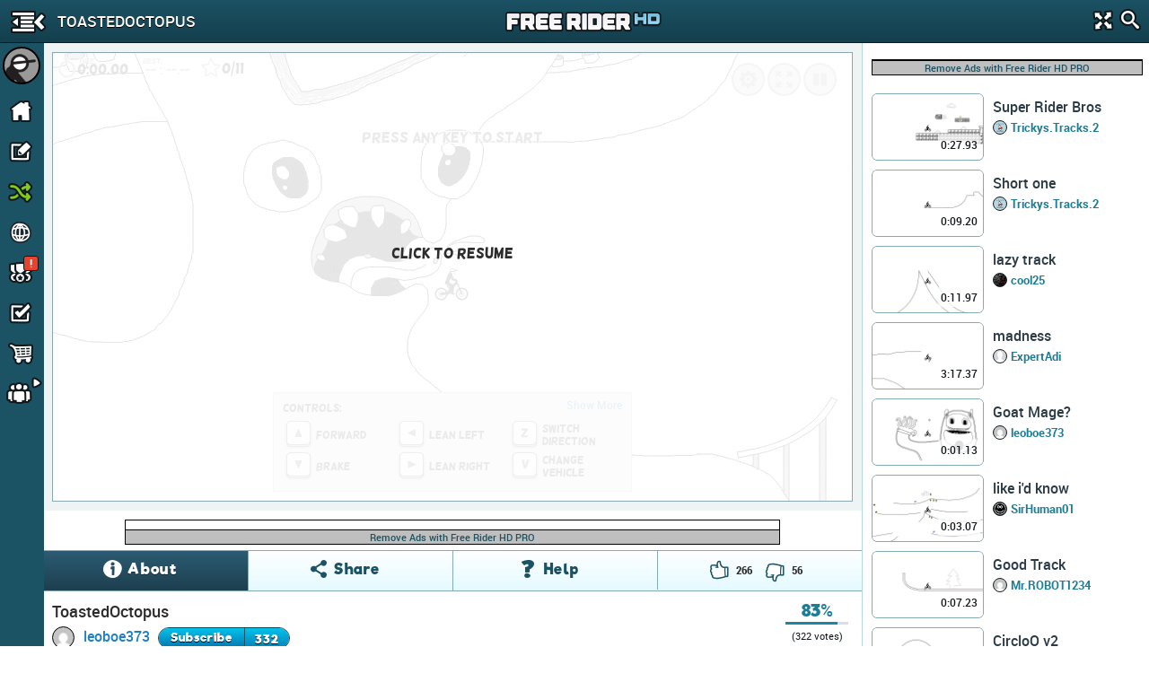

--- FILE ---
content_type: text/html; charset=utf-8
request_url: https://www.google.com/recaptcha/api2/aframe
body_size: 266
content:
<!DOCTYPE HTML><html><head><meta http-equiv="content-type" content="text/html; charset=UTF-8"></head><body><script nonce="Vy552tI23K_td2KDR6a56w">/** Anti-fraud and anti-abuse applications only. See google.com/recaptcha */ try{var clients={'sodar':'https://pagead2.googlesyndication.com/pagead/sodar?'};window.addEventListener("message",function(a){try{if(a.source===window.parent){var b=JSON.parse(a.data);var c=clients[b['id']];if(c){var d=document.createElement('img');d.src=c+b['params']+'&rc='+(localStorage.getItem("rc::a")?sessionStorage.getItem("rc::b"):"");window.document.body.appendChild(d);sessionStorage.setItem("rc::e",parseInt(sessionStorage.getItem("rc::e")||0)+1);localStorage.setItem("rc::h",'1769421286506');}}}catch(b){}});window.parent.postMessage("_grecaptcha_ready", "*");}catch(b){}</script></body></html>

--- FILE ---
content_type: application/javascript
request_url: https://cdn.kanoapps.com/free_rider_hd/tracks/prd/9/3d/181365/track-data-v1.js?callback=t
body_size: 76340
content:
t({"id":181365,"title":"ToastedOctopus","descr":"I dont know what the fu k I was think when I made this track.","url":"181365-toastedoctopus","code":"-4u -52 -5e -51 -5k -4o -5j -47 -5b -3p -53 -3f -4n -3r -4l -4b -4k -4r -4n -52 -4v -52,-6u -50 -7e -4v -7t -4n -7p -46 -7f -3p -71 -3i -6m -3f -6g -40 -6g -4g -6p -4v -6u -50,-7n -41 -84 -3o -7u -3n -7p -3l,-6h -4h -5v -4k -5l -4k,-4k -4k -45 -4g -3m -48 -3c -41 -3a -3v,-37 -43 -3i -3m -3i -3g -3h -33 -38 -34 -31 -3b -2r -3l -2r -3t -2v -42 -35 -43 -38 -43,-2v -3d -2m -30 -27 -2r -1v -2r,-8i -2l -8n -26 -91 -1l,-9a -1a -9h -r -9h -n -9h -j -9g -f -9e -d,-9h -r -9e -a -91 0 -8f 6 -7u 9 -7e c -70 l -6h v -62 14 -5e 17 -4s 17 -4c 17 -3t 13 -3d s -2v k -2h d -21 e -1m p -1k 1a -1k 1q -1t 2a -27 2n -2i 34 -2j 38 -2m 3c -2p 3g -2r 3l -2t 3r -2v 41 -32 4c -32 4g -32 4m -32 4r -32 50 -32 55 -31 59 -30 5d -2u 5i -2t 5m -2r 5q -2q 5u -2n 63 -2j 67 -2g 6b -2d 6g -29 6k -26 6n -21 6r -1t 6v -1q 72 -1m 74 -1j 77 -1f 79 -1b 7d -17 7g -14 7j,-9e -9 -9l -n -9o -17 -9o -1n -9k -26 -9e -2o -97 -37 -8v -3o -8o -47 -8f -4m -83 -52 -7l -5a -75 -5f -6l -5k -65 -5m -5k -5m -51 -5l -4c -5g -3t -59 -3f -52 -32 -4p -2m -4f -2c -3v -26 -3f -22 -30 -1p -2j -18 -2e -o -2m -f -36 -c -3n -c -49 -c -4s -b -4v -a -54 -7 -58 -4 -5c -2 -5h 3 -5h 9 -5h e -5h i -5k o -5n t -5q 12 -5u 16 -61 19 -65 1c -6a 1f -6g 1i -6k 1l -6r 1p -70 1r -76 1u -7c 1v -7h 21 -7n 23 -7t 24 -83 25 -89 26 -8e 26 -8k 27 -8p 27 -8u 27 -93 25 -99 22 -9e 1v -9k 1r -9p 1n -9t 1j -a0 1c -a2 18 -a5 13 -a7 u -a8,-29 -2r -2p -2j -35 -27 -3b -1o -3g -19 -3h -16,-80 -3l -8a -3o -8l -3l -8s -3d -8s -32 -8q -2p -8g -2k -81 -2g -7i -2l -78 -2q -76 -2m -76 -2s -78 -34 -7a -3d -76 -32 -72 -2o -6r -2r -6q -2n -6p -2j -6o -2f -6o -2b,-78 -2q -7a -32 -7d -3a,-72 -2o -6v -2i -6v -2n -76 -36 -77 -3c -6u -37 -6n -33 -6d -2u -65 -2r -5m -2k -5k -2g -5e -1v -5f -25 -55 -25 -4i -2b -54 -2c -5h -2d -5s -2d -63 -2d -69 -2d -6d -2d -65 -2f -6d -2f -6k -2f -6u -2f -75 -2g -7c -2g -7g -2h -60 -2f -7e -2i -76 -2k -6v -2k -6m -2k -6a -2k -5u -2k -65 -2l -6d -2l -6m -2l -6t -2l -72 -2k -76 -2j -71 -2l -6l -2o -6p -2o -6t -2n -6v -2m,-77 -3c -79 -3h -76 -3a -71 -30 -6u -2r -6r -2l -6u -2p -6o -2k -6k -2i -6e -2i -68 -2i -62 -2g -5s -2e -5n -2c -60 -2i -67 -2j -6d -2k -4u -27 -4l -24 -4c -22 -5v -2b -6h -2e -6r -2f -6k -2f -61 -2d -5b -2b -4v -28 -4o -26 -5m -29 -68 -2c -6f -2d -6k -2d -7t -2e -83 -2f -7v -2f -7r -2g -7m -2h -7i -2j -7e -2l -7a -2n -75 -2q -70 -2s -6t -2v -6p -32 -78 -2j -74 -2n -6u -2u -6q -32 -6t -2t -74 -2j -7b -2d -7f -2a -7c -2d -73 -2q -6t -30 -76 -2i -7a -2e -6v -2v -6r -32 -70 -2u -76 -2n -79 -2j -7d -2g -7h -2e -7b -2l -72 -2t -75 -2p -7b -2m -7l -2f -7g -2i -6e -2e -65 -2e -61 -2e -65 -2f -4s -2k -51 -2h -5c -2g -6b -2d -64 -2d -5o -2d -5d -2e -56 -2e -51 -2e -57 -29 -5g -26 -6r -21 -6m -20 -67 -1v -5u -21 -66 -21 -6f -1v -6s -1u -72 -1u -79 -1u -7e -1u -77 -20 -5f -23 -63 -22 -6h -22 -8i -21 -8c -23 -7o -23 -74 -22 -6g -22 -5o -21 -57 -20 -50 -20 -7r -27 -89 -28 -8j -29 -6m -27 -6a -27 -5v -27 -5r -27 -5v -26 -6o -26 -7e -27 -7o -27 -87 -26 -7p -25 -7a -24 -5r -21 -5v -20 -65 -1u -6o -1t -7c -1t -85 -20,-79 -3h -70 -3c -6q -38 -6m -37 -6h -35 -6n -39 -7f -3l -7j -3n -7e -3l -73 -3e -6q -3a -70 -3d -74 -3g -79 -3k -7e -3n -7j -3q -7n -3u,-6h -35 -5c -31 -4u -2v -5e -31 -5m -33 -61 -34 -67 -36 -6c -37 -6i -39 -5a -31 -56 -30 -5e -30 -66 -35 -6f -36 -6j -37 -6n -38 -6h -3a -61 -39 -5l -38 -55 -35 -6n -3f -6r -3g -6n -3h -6e -3f -68 -3e -61 -3c -5q -3b -5j -3a -5c -39 -56 -39 -5g -3c -6d -3k -68 -3k -61 -3i -5p -3h -5k -3g -5g -3f -5q -3i -61 -3k -6e -3o -5o -3k -5k -3j -5g -3i -5f -3e -5i -3h -5p -3u -5t -45 -5q -42 -5b -38 -5d -3c -5v -47 -5u -43 -5t -3s -5p -3j -5m -3g -5j -3c -63 -47 -60 -41 -5m -3c -5p -3i -5s -3n -5u -3s -5v -40 -62 -45 -61 -3v -5v -3p -5s -3k -5o -3c -5q -3j -66 -47 -66 -43 -65 -3u -63 -3o -61 -3j -5v -3f -5t -3b -5v -3i -63 -3p -68 -43 -68 -3v -60 -3c -61 -3h -64 -3n -65 -3r -67 -40 -6a -44 -6a -3v -66 -3n -64 -3j -67 -3o -6a -3t -6a -3p -68 -3l -66 -3h -63 -3d -65 -3i -68 -3s -6b -41 -6b -3s -69 -3n -64 -3a -66 -3f -6e -41 -6e -3s -6c -3n -6a -3j -68 -3f -6a -3k -6c -3p -68 -3p -67 -3l -65 -3d -68 -3g -6b -3j -6a -3f -68 -3b -6a -3g -6e -3p -6f -3t -6f -3o -6d -3c -6d -3g -6c -3k -6b -3g -6a -3c -68 -3j -69 -3t -6a -42 -6a -47 -6a -4b -6a -4d -65 -4b -61 -4a -5r -49 -5j -48 -5o -49 -64 -4b -5v -4c -5q -4b -5m -4a -5s -49 -63 -49 -68 -4a -66 -46 -61 -43 -5l -3u -5r -42 -5o -3v -5l -3s -5i -3o -5g -3i -5n -3m -5r -3n -61 -3p -66 -3q -6b -3r -5u -3p -5d -3l -5i -3m -5q -3p -60 -3r -65 -3s -69 -3t -6d -3u -69 -3u -61 -3s -5q -3q -5f -3o -5j -3q -5o -3s -5t -3t -61 -3u -65 -3v -69 -41 -65 -42 -5s -41 -5o -3v -5k -3v -5p -3v -6d -44 -68 -44 -62 -43 -5s -42 -68 -46 -63 -46 -5r -44 -5n -43 -5j -43 -69 -46 -65 -48 -5t -46 -5p -45 -5l -45 -5p -47 -5v -48 -63 -49 -67 -4a -6b -4b -5r -48 -5k -47 -5m -4b -5q -4c -5u -4c -62 -4c -66 -4d -6a -4d,-4u -2v -4p -2v -60 -37 -6n -3c -6h -3a -68 -38 -5v -37 -5m -35 -5e -34 -56 -33 -4v -33 -4r -32 -53 -33 -6r -39 -5l -35 -5f -34 -58 -34 -52 -33 -4t -33 -55 -35 -5h -39 -5p -3c -5i -3b -5e -3b -5a -3a -5l -3m -5r -3v -5u -43 -5q -3r -5l -3h -5i -3d -5f -3a -5c -37 -5h -3d -5p -3o -5l -3j -5h -3f -57 -37 -5a -3a -56 -39 -5i -3b -6b -3h -66 -3f -61 -3e -5p -3c -5v -3d -65 -3f -6a -3e -51 -35 -4s -35 -4o -34 -50 -34 -5c -36 -5m -38 -5u -3a -67 -3c -6b -3c -58 -32 -52 -32 -4u -31 -4q -31 -4u -2v,-58 -34 -53 -34 -4v -34 -4r -34 -50 -34 -5f -36 -5r -38 -63 -39 -6q -3d -5l -36 -5e -35 -58 -34,-5e -35 -5h -3b -5j -3g -5n -3k -5c -3d -4n -2r -4j -2o -4n -2o -57 -2p -5j -2r -5t -2v -62 -30 -5v -34 -5p -37 -5l -39 -4o -3i -4p -3d,-4o -3i -4g -45 -4h -3t -4i -45 -4i -49 -4i -4e -4e -4d -49 -46 -45 -42 -41 -3v -45 -43 -4a -47 -4d -4a -4b -45 -46 -3u -49 -41 -4d -44 -49 -42 -44 -3u -3u -3q -42 -3v -4a -46 -4e -49 -4h -4c -4e -48 -48 -3r -4a -41 -4d -46 -4a -3r -48 -3m -47 -3i -4a -3o -4c -3s -4b -3o -4c -3k -4d -3g -4f -3k -4f -3t -4g -42 -4f -3u -4d -3k -4d -3q -4f -40 -4h -3m -4h -3h -4i -3d -4i -3h -4i -3p -4l -3j -4g -41 -4h -3s -4j -3i -4e -3u -4e -43 -4b -3s -46 -3n -44 -3j -42 -3f -3u -3f -3v -3j -3p -37 -3p -33 -3o -2u -3o -33 -3o -3j -3p -3t -3p -3p -3m -2s -3n -34 -3o -3b -3o -3g -3o -3l -3o -3q -3m -3l -3m -3f -3o -44 -3l -41 -3h -3v -3e -3v -3i -41 -3m -44 -3q -45 -3t -47 -4i -4g,-4g -45 -4e -4b,-6r -2r -6n -2s -6t -2o -77 -2j -7d -2h -7n -2d -7f -2g -6o -2r -6s -2p -71 -2n -77 -2l -7e -2i -7a -2i -6t -2k -6g -2m -66 -2m -78 -2i -7g -2i -79 -2l -72 -2o,-6g -2m -69 -2c -66 -27 -63 -22 -60 -1u -69 -2k -6b -2o -6c -2s -60 -25 -5t -21 -5t -27 -60 -2j -62 -2p -62 -2l -61 -2f -5v -2a -5p -1s -5o -21 -5p -26 -5t -2o -5q -2i -5e -2g -4v -2e -4k -2d -4e -2c -4k -2e -6i -2r -6e -2q -66 -2n -4e -27 -4j -2k -4l -2s -4l -30 -4f -1s -4i -23 -4c -21 -40 -21 -47 -22 -4g -23 -4m -24 -50 -26 -4p -29 -44 -29 -3r -29 -4j -29 -4t -29 -4m -29 -4i -28 -5h -2l -5e -2h -56 -2e -4c -2a -4i -2c -4s -2e -52 -2f -57 -2f -5d -2f -5k -2h -5o -2i -4e -29 -48 -28 -4d -28 -6c -2l -64 -2k -5q -2i -5n -2b -5m -27 -5l -23 -5j -1v -5j -25 -5l -2f -5n -2o -5m -2k -5j -2j,-62 -2l -44 -2c -40 -2c -3s -2b -3o -2b -3k -2b -3g -2c -3j -2f -3n -2g -3s -25 -3u -21 -3v -1t -3u -28 -40 -23 -41 -1u -42 -1p -3v -2n -3u -2i -41 -27 -44 -1v -44 -24 -4c -23 -4h -23 -4n -23 -4f -23 -45 -23 -3u -22 -3o -21 -4m -23 -4i -23 -4o -2a -4u -2g -56 -2l -4t -2h -4g -2b -48 -27 -4s -23 -4m -23 -4b -24 -44 -24 -43 -2i -43 -2p -43 -2k -47 -2e -47 -2q -48 -30 -4a -1u -4a -1q -4b -21 -4c -2c -4d -2q -4e -31 -4e -2q -4e -27 -4l -28 -50 -2b -5f -2e -5r -2h -60 -2i -6d -2o -6s -2t -72 -31 -6i -2n -6d -2s -6f -2o -6m -2g -6u -2b -68 -2t -6c -2q -6p -2l -78 -2i -7k -2h -7s -2f -80 -2e -85 -2d -89 -2c -84 -2c -7i -2c -7b -2c -75 -2c -6u -2c -6k -2d -6f -2d -4p -27 -4d -25 -49 -25 -4e -25 -4s -27 -5h -2a -64 -2c -6i -2d -59 -25 -4p -23 -4g -22 -4b -22 -4i -22 -5e -27 -6d -2a -5t -26 -5f -25 -5g -2b -5i -2g -5k -2k -5k -2o -5i -2i -5e -25 -4r -23 -4j -21 -5m -23 -62 -25 -6g -27 -6l -28 -5n -24 -4v -23 -4g -22 -6i -2c -6v -2d -75 -2e -6s -2d -63 -27 -5e -25 -5d -2a -5g -2i -5i -2n -5e -26 -5c -22 -5b -1u -5b -23 -5d -2e -5f -2k -5g -2o -5g -2j -58 -1t -58 -23 -58 -2a -5c -2m -5b -2f -5b -2b -55 -2a -4v -29 -4r -29 -4m -29 -3u -2a,-3n -2g -5o -2o -5s -2p -61 -2s -6k -2q -6o -2p -6s -2q -6u -2u -6n -2m -6h -2g -6e -2b -69 -20 -6a -24 -6i -2j -6b -27 -68 -23 -64 -20 -6c -2e -6h -2n -6i -2r -6g -2m,-6u -2u -71 -32 -73 -36 -75 -3a -79 -3e -7e -3k -78 -30 -78 -2q,-75 -3a -77 -3e -7h -3h -7k -3l -7n -3p -7t -3m -7o -3m -7k -3k -7g -3g -7c -3d -7g -3f -7d -3b -7a -37 -76 -33 -72 -2r -6v -2l -7e -3k -7j -3o -7d -3g -7a -3c -7e -3h -7h -3l -7j -3p -7m -3s -7k -3o -7h -3j -7k -3n -7n -3r -7s -3q -80 -3p,-7o -3m -7o -3r -7o -3v -7l -3s -7i -3o -7e -3i -7d -3g,-7o -3v -7j -3u -7j -3q -7g -3n -7d -3k -6i -37 -6q -3a -6l -39 -6h -37 -6l -3b -6r -3d -71 -3g -77 -3i -7d -3k -6d -33 -75 -3d -7a -3g -78 -38 -77 -34 -76 -30 -74 -2s -6v -2o -6p -2p -6m -2t -6b -2m -62 -2j -6r -30 -6u -33 -6n -2r -6f -2l -68 -2i -6e -2o -6o -31 -71 -37 -77 -3b -70 -3a -6i -33 -66 -30 -6j -36 -7b -3f -77 -3d -72 -3a -6t -38 -6o -36 -6j -33 -68 -2v -5p -2q -5f -2n -5l -2o -74 -38 -5e -2n -58 -2m -53 -2l -4v -2l -55 -2o -5n -2t -64 -2v -6d -32 -6l -34 -6u -37 -6q -36 -59 -2r -53 -2q -4t -2q -4l -2p -4q -2r -57 -2t -5m -30 -5v -31 -63 -32 -5s -31 -4h -2t -5l -2v -5q -2v -5l -2u -58 -2r -4t -2p -4m -2n -4g -2k -4l -2k -4u -2n -58 -2q -5h -2s -6h -32 -69 -2u -61 -2q -5r -2q -5v -2s -63 -2v -68 -31 -64 -30 -5s -2v -5o -2u -5k -2s -61 -2u -6v -39 -73 -3b -77 -3c,-6m -2t -6h -31 -6c -3t -6p -31 -6t -32 -6j -33 -67 -34 -63 -38 -62 -3h -64 -3n -64 -3j -65 -37 -66 -31 -62 -3r -5m -34 -5n -2v -5l -2r -5g -2q -59 -2q -5b -2v -5e -35,-6b -3c -6g -3d -6b -3c,-6b -3h -6f -3i -6b -3h,-6f -3i -6g -3c -6i -38 -6j -34 -6j -38 -6i -3e -6g -3l -6f -3p -6i -32 -6g -3h -6j -3e -6l -3a -6n -39,-6j -3e -6k -3a -6l -36,-4m -2n -4g -2l -49 -2j -4h -2l -4v -2p -5j -30 -4m -2n,-4g -2k -4c -2i -4i -2f -5e -2m -5m -2o -61 -2r -5t -2r -5d -2p -4l -2k -59 -2m -61 -2m -5s -2m -64 -2m -78 -39 -67 -2q -62 -2o -5u -2n -5p -2l -5k -2k -5g -2i -5n -2k -61 -2p -65 -2r -60 -2o -5s -2m -5g -2l -54 -2k -4q -2k -64 -2q -5t -2s -55 -2n -4r -2l -4l -2l -4g -2k -4h -2r -4j -32 -4j -36 -4j -2v -4j -2q -4i -2m -4c -24 -4c -28 -4f -2o -4e -2k -4d -2e -4a -2a -48 -25 -45 -20 -47 -27 -49 -2e -4a -2i -49 -2d -49 -28 -4e -21 -4e -25 -4e -2b -4h -2k -4i -2r -4j -32 -4j -36 -4j -3a -4j -36,-4l -2k -4j -28 -4j -24 -4j -1u,-5s -2m -5k -33 -6e -2f -6h -2c -68 -2o -61 -38 -62 -34 -6j -2e -6r -28 -6m -2m -6g -30 -6s -2l -75 -2d -6b -2r,-5m -2k -61 -2p -66 -2r -6b -2t -5k -2o -5g -2m -5l -2n -5s -2q -60 -2r -66 -2s -6a -2u -6g -2v -6b -2s -5u -2m -5m -2k,-5f -2k -4d -2g -4h -2f -54 -2j -5f -2k -5p -2k -5u -2k -63 -2k -5s -2k -53 -2h -4o -2g -4q -2k -4l -2j -4g -2h -4k -2h -59 -2k -5j -2m -5f -2k,-58 -1t -51 -1q -4l -1r -4a -1r -4d -1a,-51 -1q -4t -1n -53 -1l -59 -1m -5f -1o -5k -1q -58 -1h -54 -1f -50 -1e -48 -1b -44 -1b -3v -1b -3r -1b -3n -1c -3k -1g -3s -1c -40 -1c -3o -1f -3s -1c -40 -1c,-3k -1g -3o -1j -3t -1j -4q -1o -4l -1p -4g -1p -3q -1p -3u -1r -37 -2o -3d -2o -3j -2o -3n -2o -4e -2u -4r -31 -51 -34 -55 -36 -5c -3c -5i -3g -61 -44 -5s -48 -5v -45 -63 -44 -66 -40 -67 -3p -68 -3l -6b -3r -6b -45 -6b -49 -6b -45,-3u -1r -42 -1s -49 -1s -4e -1s -4k -1t -4s -1u -51 -20 -63 -26 -67 -26 -6c -25 -6h -26 -6l -27 -6q -28 -6u -29 -73 -2c -6s -2h -6i -2n -69 -2g -6p -2u -70 -34 -6u -2u,-6c -25 -6p -21 -6l -25 -6i -28 -6d -29 -67 -29 -5s -29 -5o -28 -5h -28 -40 -1v -3r -20 -3m -20 -3t -1i -3r -1n -3m -1u -3l -22 -3o -1v -3n -26 -3l -2e -3k -2i -3l -2m -3o -2g -3q -25 -3r -21 -3r -1t -3p -2g -3p -29 -3p -23 -3r -1u -3r -28 -3r -2g -3u -2d -42 -2a -3b -2r -3e -2n -43 -2b -46 -28 -46 -2b,-3m -20 -40 -25 -46 -26 -4e -27 -4p -29 -4u -2a -55 -2b -5c -2c -5j -2d -6j -2h -6e -2l -62 -2l,-7c -2g -7h -2g -7m -2f -7t -2b -86 -1v -81 -1n -8c -1m -8j -1m -8f -1m -7s -1k -7g -1i -8o -1m -8h -1m -87 -1l -7q -1k -7f -1j -76 -1i -7a -1i -7n -1k -8b -1p -87 -1p -7o -1m -7e -1l -78 -1k -73 -1j -79 -1j -7h -1k -7r -1l -81 -1l -86 -1l -86 -1n,-81 -1n -7s -1j -6j -2b -6n -2a -71 -26 -7e -24 -7m -24 -7q -23 -7l -23 -77 -26 -6t -1v -73 -1t -77 -1r -7v -1c -7r -1b -7k -1f -7r -1f -8c -1f -81 -1f -7m -1f -7i -1f -7e -1f -7a -1f -7g -1e -7u -1e -86 -1e -8e -1e -89 -1e -7h -1b -7r -1d -7v -1d -83 -1e -7v -1e -7j -1d -7f -1d -7m -1c -7t -19 -8k -1g -8f -18 -8i -1e -8f -1b -8e -17 -8g -1e -8k -1o -8j -1k -88 -16 -8c -1c -8k -1j -8o -1m -8h -1g -89 -15 -87 -v -85 -h -81 -h -86 -j -8c -l -88 -l -84 -k -8a -k -8e -k -8i -l -8e -j -84 -h -88 -i -8n -k -8s -l -8n -i -8g -f -87 -a -83 -8 -7v -5 -82 -9 -86 -9 -89 -9 -8o -d -91 -f -95 -g -94 -e -91 -a -8u -7 -8r -6,-7k -1f -7e -1i -79 -1k -75 -1m -71 -1n -6s -1p -5v -21 -5r -20 -5u -1s -5q -1t -5l -1u -5h -1u -57 -1u -6e -1o -6i -1o -6m -1n -6j -1q -6c -1t -68 -1u -63 -1v -5t -20 -5m -21 -5e -21 -42 -1v -50 -20 -59 -20 -5g -20 -5m -20 -5s -1v -61 -1v -67 -1u -6b -1s -6f -1r -6k -1p -62 -1u -4l -20 -4g -20 -4b -1v -45 -1v -40 -1u -3s -1t -3n -1s -3t -1r -45 -1r -49 -1r -5j -1r -67 -1o -64 -1r -60 -1t -5s -1u,-5u -1s -6t -1k -73 -1l -79 -1m -74 -1l -7a -1m -7h -1o -7n -1p -7s -1q -7l -1q -7b -1o -77 -1n -73 -1m -6v -1m -6o -1n -6k -1o -6h -1p,-6t -1k -70 -1h -74 -1e -79 -1b -73 -1i -70 -1l -6s -1n -6o -1p -6j -1r -6e -1s -6a -1u -6g -1o -6m -1j -6q -1h -6v -1e -6o -1j -6j -1n -6o -1l -6s -1k -70 -1i -75 -1g -79 -1e -74 -1g -6t -1i -6o -1k -6k -1l -6g -1m -68 -1p -6v -1i -73 -1g -6u -1h -6q -1i -6l -1k -6h -1l -6c -1n -67 -1o -62 -1p -5s -1r -5k -1t -6n -1m -6c -1o -65 -1q -5u -1s,-79 -1b -7c -18 -7g -13 -7e -18 -7b -1b -78 -1e -75 -1i -71 -1l -6t -1m -70 -1i -76 -1d -70 -1j -85 -1r -8a -1s -86 -1t -80 -1r -7p -1p -7e -1n -79 -1m -7g -1n -7m -1n -7r -1o -83 -1q -7k -1q -7c -1p -76 -1o -71 -1o -6t -1n -74 -1n -7l -1r -7u -1t -85 -1u -8b -1v -87 -1t -7t -1p -70 -1j -6k -1r -6o -1o -6t -1k -71 -1j -75 -1i -78 -1f -7c -1d -78 -1d -73 -1f -6u -1f -68 -1m -63 -1n -5v -1o -5f -1v -5b -1v -57 -1v -53 -1v -4v -1v -4r -1v -4m -1v -4h -1u -4b -1u -46 -1t -3o -1s -3v -1r,-7e -18 -7h -13 -7l -t -7o -q -7r -l -7t -g -7v 2 -82 5,-7v 2 -83 5 -8k 1 -8f 0 -8a 1 -86 2 -8d 1 -8h 1,-8k 1 -8g 1 -8b 1 -8e -2 -88 1 -84 3 -8t -8 -91 -b -94 -e -8v -b -8l -6 -8h -4 -8c -2 -87 0 -82 3 -89 1 -92 -d -95 -g -8v -g -8s -d -8q -b,-8e -2 -8m -4 -8t -6 -95 -a -98 -e -9d -q -9b -s,-8t -6 -91 -8 -94 -b -96 -f -97 -j -98 -o -99 -t -98 -11 -98 -15,-6t -2l -6p -2n -6t -2l,-6p -2n -6j -2o -6p -2n,-6l -34 -6p -35 -6h -35,-79 -3k -75 -3i -6i -3c -6m -3c -6j -3g -6h -3k -6g -3m -6j -3h -6m -3d -6o -3a,-6m -3c -76 -3h -7a -3j -7f -3m -79 -3h,-7i -2c -6j -2a -85 -2b -8h -2c,-85 -2b -80 -2d -7n -2c -7i -2c,-4c -24 -4c -2a -4b -2p -4c -2k -4c -2q -4c -31 -4c -36 -4d -3b -4f -3g -4g -3c -4g -37 -4f -32 -4f -2u -4f -2q -4d -3d -4e -3h -4f -3d -4g -39 -4g -35 -4h -31 -4i -2t -4i -33 -4i -37 -4i -3b -4i -3f -4k -36 -4j -2p -4i -2l -4h -2r -4h -34 -4i -39 -4j -3e -4j -3j -4l -3e -4l -35 -4n -3a -4n -3e -4n -38 -4n -33 -4m -2i -4l -2e -4i -22 -4i -27 -4i -2d -4i -2i -4j -2m -4k -2q -4l -2u -4l -2o -4l -2k,-4c -2a -4c -24,-4i -3f -4e -3g -4a -3i -4e -3j -4j -3i -4o -3g -4s -3f -4o -3f -4g -3i -4c -3l -48 -3n -4n -3i -4h -3k -4d -3p -4a -3t -4b -3o -3s -2l -3u -2r -42 -33 -45 -37 -47 -33 -47 -2t -49 -2o -4b -2j -4b -2e -4c -2a,-4a -3t -49 -3m -46 -3b -3q -2o -3s -2t -40 -33 -43 -3a -47 -3i -4a -3p -4d -41 -4f -45 -4f -49 -4f -4d -4d -3s -49 -3j -48 -3d -46 -36 -44 -2t -42 -2p -41 -2l -4c -3g -4e -3l -4f -3q -4d -3g -4b -38 -49 -32 -48 -2u -46 -2p -44 -2k -42 -2g -44 -2l -4j -3s -4j -3m -4j -3g -4g -2k,-46 -3b -44 -34 -41 -2t -40 -2p -3u -2k -3v -2r -4c -3r -49 -3j -46 -3b,-41 -2t -43 -2p -45 -2l -41 -2i -42 -2e -43 -26 -42 -28,-41 -2i -3t -2m -3r -2s -3q -30 -3o -38 -3m -3c -3m -35 -3a -2v -2v -31 -32 -2u -36 -2r -3a -2s -48 -2q -48 -34 -48 -39 -49 -34 -49 -2s -48 -2m -45 -2r -45 -2v -45 -33 -47 -2t -48 -2l -48 -2h -48 -2d -44 -2u -44 -33 -45 -37 -48 -3b -45 -36 -42 -2v -41 -2r -49 -3a -47 -34 -44 -2s -42 -2o -43 -2s -46 -35 -47 -30 -46 -2r -44 -2m -45 -2r -47 -33 -4a -36 -48 -2e -47 -2a -47 -2f -48 -2q -51 -2p -5b -2o -4g -2i -4u -2d -4q -2d -3g -2d -41 -26 -47 -24 -42 -2a,-36 -2r -3a -2p -3e -2k -3g -2g -3n -27 -3q -24 -3m -2b -3i -2h -3f -2l -3b -2n -3f -2h -3i -2e -3l -2b -3p -27 -3n -2b -3j -2g -3f -2j -3a -2l -3i -2d -3k -28 -3n -23 -3o -1v -3q -1q -3t -1m -3s -1s -3q -20 -3p -24,-3a -2p -3g -2o -2u -2q -33 -2o -3g -2k -3o -2i -3s -2h -3n -2i -3a -2l -32 -2n -45 -2j -3v -2k -3f -2n -3a -2p,-3g -2o -3l -2n -3q -2n -3t -2v -3u -33 -4a -3t,-3q -2n -3t -2k -3q -2n -3o -2r -38 -2q -31 -2r -35 -2r -3t -2s -3l -2s -3f -2s -3l -2u -41 -2v -45 -30 -4a -30 -46 -31 -33 -2t -3c -2u -3i -2u -43 -32 -3q -31 -3r -38 -3u -3g -3s -38 -3q -32 -3o -2t -3n -2p -3p -2t -3v -39 -42 -3h -3v -3c -3s -32 -3r -2t -46 -3h -49 -3q -4b -42 -4c -46 -4a -42 -45 -3m -42 -3d -40 -37 -3q -2n,-38 -2q -2m -2s -2p -2p -2v -2l -33 -2j -37 -2h -3a -2d -3d -27 -3g -23 -3i -1u -3k -1q -3n -1l -3p -1g -3m -1q -3k -20 -3h -28 -3j -23 -3l -1t -3n -1p -3r -1l -3q -1q -3n -20 -3l -24 -3m -20,-3i -1u -3l -1p -3u -1r,-6b -49 -67 -4b -5m -49 -5e -3l -5b -3h -5f -3j,-7m -2h -7i -2i -7e -2k -79 -2m -75 -2o -71 -2q -75 -2p -7e -2m -7m -2j -7q -2h -7m -2h,-7b -2d -6r -2k -6u -2o -73 -2o -79 -2j -7c -2g,-7a -2e -7f -2f -7j -2d -7o -28 -7r -22 -81 -1v -89 -1v -8d -20 -7j -2a -7f -2c -7b -2d,-5u -21 -5q -22 -66 -1s -74 -1k -78 -1i -73 -1j -6n -1m -6r -1k -6v -1k -73 -1j -6r -1n -6h -1q -68 -1u -63 -1v -5u -21,-5g -3f -5b -3e -5g -3f,-5g -3i -5c -3h -5g -3i,-6d -44 -6c -49 -6c -4d -6a -4h -6c -4d -6d -45 -6e -3v -6d -44,-5s -42 -5n -41 -5s -42,-5j -43 -5k -47 -5m -4b -5l -47 -5i -42 -5g -3u -5c -3p -5a -3l -4m -34 -4r -38 -54 -3e -59 -3h -5e -3n -5i -3t -5m -44 -5p -47 -5m -43 -5j -3r -5g -3m -4s -34 -4u -38 -51 -3b -58 -3i -5c -3m -5e -3q -5h -3v -5i -43 -5j -3t -5e -3k -5h -3n -5e -3h -5a -3c -55 -38 -51 -36 -4t -34 -4p -32 -4l -31 -53 -32 -4u -33 -4q -33 -4m -33 -4q -30 -4v -30 -55 -30 -59 -30 -5d -30 -58 -30 -4i -2v -5t -31 -65 -32 -6c -33 -6g -34 -6l -34,-5l -47 -5l -43 -5l -3u -5o -42 -5r -45 -5v -47 -63 -48 -67 -49 -66 -43 -5v -3r,-5l -3u -5i -3p -5e -3j -5b -3g -55 -3a -4v -38 -56 -3g -5a -3k -5c -3o -5g -3u -5j -43,-5e -3k -58 -3e -4n -30 -55 -3e -5a -3h -5e -3k,-4l -31 -4g -2v -4b -2u -5e -3f -5a -3d -46 -3a -57 -3d -5b -3d -53 -3d -4m -3e -4d -3f -49 -3g -4f -3h -4q -3e -4i -3f,-4b -2u -4f -2r -4h -2n -4b -2s -46 -33 -45 -3a -43 -3f -43 -3j -3s -3l -3t -30 -3u -39 -3t -35 -3o -2o -3q -31 -3i -30 -3c -30 -36 -30 -32 -31 -2u -31 -32 -32 -2u -33 -2q -32 -2u -34 -32 -34,-3s -3l -41 -2t,-40 -2p -4d -2d -4b -2m -49 -3g -4a -3c -4f -2n -4g -2j -4f -34 -4d -3e -4d -35 -4f -2d -56 -3c -51 -31 -4m -2k -4p -2s -5p -2n -5l -2l -4p -2p -5b -2p -68 -2g -5s -2m,-4n -38 -4i -2k -4j -2p -4l -31 -4o -37 -4s -3b -51 -3f -55 -3h -54 -3d -4d -2s -4g -30 -4l -34 -5d -3e -5a -3b -54 -37 -50 -35 -4r -33 -4l -31,-6c -3p -6d -3t -6c -3p,-4d -3s -4c -3o -4b -3k -48 -3o -48 -3s -48 -41 -48 -45 -46 -41 -46 -45 -3s -3j -3s -3e -3t -3i -40 -3u -42 -43 -43 -47 -44 -41 -43 -3q -3v -3c -41 -3l -42 -3t -44 -47 -3q -40 -3r -3r -3s -3l,-46 -41 -44 -3n -42 -3i -41 -3e -44 -3r -43 -3m -3u -39 -40 -3g -42 -3l -44 -3r -42 -3m -40 -3g -41 -3p -42 -40 -45 -48 -43 -42 -40 -3t -3r -39 -3t -3d -3v -3l -3v -3p -3v -3u -3v -42 -3t -3s -3r -3o -3u -3s -40 -40 -42 -45 -40 -3v -3u -3r -3v -3v -41 -43 -3t -3u -3q -3q -3n -3n -42 -46 -3u -42 -3r -3u -3n -3s -3q -3v -3t -42 -40 -45 -44 -47 -44 -43 -44 -3v -44 -3r -46 -41,-3u -3r -3r -3n -3q -3j -3t -3n -3u -3r,-42 -46 -48 -47 -4b -4a -47 -4a -41 -47 -3r -44 -46 -49 -3t -42 -3p -40 -3l -40 -3o -43 -3v -47 -4b -4d -45 -4a -40 -47 -3q -44 -3m -42 -3q -42 -3u -44 -42 -46,-3r -3r -3r -3k -3p -3c -3p -37,-3m -2s -3n -30 -3p -35 -3q -3f -3r -3r,-3n -30 -2s -2t -2m -2t -2s -2s -3j -2t -3a -2t -34 -2s -2u -2s -2n -2s -2s -2r -38 -2p -3l -2o -38 -2q,-2s -2s -2o -2s -2k -2q,-2o -2s -2u -2o -31 -2k -34 -2h,-2u -2o -32 -2m -36 -2j -31 -2n -2r -2q -32 -2n -3d -2h -39 -2k -35 -2m -30 -2p -2s -2r,-36 -2j -31 -2m -2t -2p -2o -2s,-3u -2r -3v -2v -4d -43 -4d -3s,-4g -42 -4g -3s -4g -40 -4g -49 -4g -4e -4h -49 -4g -45,-4i -3p -4i -3u -4i -3p,-4i -3u -4i -3q,-3m -3f -3m -3b -3m -3f,-3m -3b -3m -37 -3m -3b,-3m -37 -3m -3e -3n -3j -3n -3p -3m -30 -3m -2s,-3o -44 -3m -3v -3l -3r -3l -3n -3l -3j -3m -3o -3m -3s -3n -41 -3n -45 -3k -3v -3j -3r -3k -3p,-3t -47 -3o -44,-79 -3e -75 -3a,-7h -3j -7e -3f -7h -3j,-7n -3r -7q -3u,-7g -3f -7q -3m -7u -3o -7q -3n -7m -3k -7i -3i -7l -3m -7p -3p,-3i -30 -3n -30,-3q -32 -3m -31,-42 -2v -40 -2r -40 -2n -40 -2j -3u -2r,-47 -2a -40 -2p,-41 -2i -41 -2e -43 -29 -44 -25 -41 -2a,-3o -1f -3l -1i -3h -1u -3f -23 -3e -27 -3c -2b -3c -27 -3e -22 -3h -1t -3j -1p -3l -1l -3m -1h,-3l -1i -3m -1e -3l -1i,-3m -1e -3p -1b -3o -1f -3n -1j -3s -1g -3u -1f,-3s -1g -40 -1g -4e -1h -4n -1i -4t -1i -4p -1j -4e -1j -48 -1j -44 -1i -40 -1i -3s -1h -3e -29 -3b -2c -3f -2a -3c -2g -34 -2m -3e -2f -3a -2h -36 -2j,-44 -1i -3t -1i -4m -1m -4g -1m -4b -1l -45 -1k -41 -1k -3t -1l -3p -1l -3t -1m -43 -1m -4a -1n -4g -1o -4s -1p -4m -1q -4k -1q,-43 -1m -3u -1n -49 -1n -4h -1n -4l -1n -4q -1n -4u -1n -52 -1p -4u -1p -4n -1o -4e -1m -51 -1n -4g -1o -4c -1o -48 -1o -4d -1o -4i -1o -4r -1p -50 -1p -55 -1p -51 -1q,-4e -1m -4n -1m -4t -1m -52 -1n -43 -1m,-3r -1u -40 -1t -46 -1s -4a -1s -48 -1t,-3r -2g -3q -2m -3r -2i -3t -29 -3u -24 -3v -20 -3u -26 -3t -2e -3s -2k -3s -2o -3t -2h -40 -28 -41 -24 -3r -2a -3r -2g,-3r -2a -3f -2n -4l -2n -47 -2p -3d -2q -36 -2r,-43 -2b -47 -2a,-8o -1m -8j -1l -8e -1k -8a -1k -8f -1k -8o -1k -8k -1g -8m -1l -8j -1g -8h -1b -8f -16 -8j -19 -8m -1f -8o -1k -8t -1k -8o -1l -8e -1l -83 -1l -89 -1l -8k -1m -8f -1o -83 -1n -7u -1n -7p -1n -81 -1n,-85 -h -82 -8 -85 -15 -85 -10 -84 -8 -83 -d -81 -m -80 -q -7u -v -7t -q -7u -m,-85 -15 -8d -15 -8h -16 -8l -16 -8g -16 -7c -14 -7i -14 -8h -18 -8b -18 -7t -18 -7l -17 -7g -16 -7k -16 -7t -16 -81 -16 -85 -16 -7d -18 -7i -19 -8h -1a -8b -1b -7u -1a -7n -1a -7i -1a -7d -19 -7k -19 -85 -1b -8d -1b -87 -1d -7u -1c -76 -1e -73 -1h -7a -1g -7q -1g -86 -1g -8g -1g -8k -1g -8c -1g -7o -1g -79 -1g -7k -1g -8g -1i -89 -1i -7o -1h -7k -1h -7f -1g -7b -1g -77 -1g -7c -1h -7i -1i -8g -1m -8c -1l -7o -1i -7t -1i -81 -1j -86 -1j -7r -1i -7i -1h -7d -1g -7k -1f,-8l -16 -8o -1g -8r -1n,-8o -1g -8p -1k -8i -13 -8i -v -8l -16,-8p -1k -8m -1f -8k -1b -8j -17 -8j -12 -7p -13 -7q -v -7p -13 -7l -13 -7g -14 -7n -14 -85 -15,-8j -12 -8f -16 -86 -29 -70 -29 -6t -2c -6s -2g -7a -2e,-8g -f -8k -h -8g -f -8l -g -82 -5 -86 -7 -88 -8,-82 -5 -87 -9 -8g -f,-82 -9 -8a -f -87 -b -83 -a -7u -7 -84 -a -8b -d -8g -g -8c -f -84 -d -81 -e -81 -a -7u -h -7r -r -7q -v -80 -d -7s -10 -7v -r -81 -m -81 -r -81 -v -81 -13 -81 -s -81 -n -82 -i -82 -e -82 -12 -81 -t -7v -o -81 -i -81 -e,-7q -v -7j -u -7o -v -7r -s -7u -p,-7o -v -81 -10 -8c -11 -8g -11 -8a -11 -7u -11 -7p -11 -7l -11 -7n -t -7q -p -7s -n,-7l -11 -7h -10 -81 -11 -86 -12 -8j -13 -8e -14 -8a -14 -84 -13 -80 -13 -7r -12 -7m -12 -7i -12 -7m -13 -8m -15 -8j -12,-7h -10 -7i -s -7l -o -7n -j -7o -h,-8v -g -8f -d -86 -c -80 -b -84 -c -97 -k -87 -g -82 -g -8a -h -8h -j -8p -l -8u -m -94 -n -90 -o -8n -n -8e -m -89 -m -84 -l -8b -n -8l -o -8s -q -90 -r -94 -s -8p -e -95 -10 -93 -r -90 -l -8r -l -85 -e -89 -h -93 -s -8u -p -8n -m -8j -k -8d -i -85 -h,-94 -s -90 -s -8g -o -92 -u -96 -v -93 -s -93 -n -92 -i -8v -d -93 -i -95 -o -96 -s -96 -10 -94 -s,-8g -o -8d -l -8h -p -8p -11 -92 -15 -94 -17,-92 -15 -9a -18 -96 -15 -8d -v -8j -10 -8u -10 -92 -11 -96 -12 -9a -13 -91 -12 -8n -10 -89 -t -8n -v -91 -11 -95 -11 -92 -u -8f -p -88 -o -82 -n -87 -p -8k -s -8u -v -97 -10 -9c -10 -81 -q -7r -o -7p -o,-96 -15 -8c -i -8p -t -8h -t -83 -t -7v -t -7q -t -80 -u -8a -v -8f -10 -7q -v,-8p -t -8v -12 -92 -15,-94 -e -8u -c -8o -8 -8j -5 -8e -2,-8c -2 -87 1 -8l -7 -8s -a -90 -c -94 -e,-7h -1b -7d -1b -7h -1b,-7v -1e -7q -1l -7n -1p -7n -1t -7q -20 -8c -17 -87 -1d -84 -1k -88 -1h -8c -1e -8f -1b -8g -1h -8b -1o -86 -1p -81 -1p -88 -1q -8k -1o -8p -1o -8u -1o -8v -1m,-8b -1o -86 -1r -82 -1v -81 -23 -8b -1q -8e -1n -8g -1j -8n -1i -8m -1n -8f -1n -8b -1o,-8m -1n -8j -1r -8f -1v -8d -24 -8c -28 -8b -2d -85 -2c -80 -2b -85 -2b,-8b -2d -8c -2h -8f -29 -8j -25 -8l -21 -8l -1s -8l -1o,-8l -21 -8s -1n -8p -1k,-86 -1j -8b -1j -86 -1j,-8e -17 -8j -1c -8g -17 -8e -13 -8e -17,-8j -1c -8l -1h -8j -1c,-8u -1o -85 -1s -89 -1t -8f -1s -8l -1s -8q -1r -8m -1r -8i -1r -8c -1s -8i -1s -8n -1r -8r -1q,-7c -1d -7e -18,-76 -1d -6u -1i,-5f -1v -58 -1t,-86 2 -82 2 -7v -1 -84 -4 -8s -k -8t -p -8o -l -7v -a -81 -g -86 -l -8b -s -8k -t -8p -t,-8b -s -8f -v -8i -12 -8e -11 -87 -p -7v -e -7s -k -7q -q -7j -17 -7p -12 -7t -u -81 -r -84 -o -87 -l -8b -j -8b -o -7h -1s -7l -1t -7p -1q -87 -11 -86 -16 -83 -1b -7v -1e,-6m -3c -6o -38,-6a -4h -66 -4h -62 -4h -5o -4i,-46 -31 -4b -2u,-32 -31 -37 -31 -3g -30 -40 -32 -3r -32 -3m -32 -3q -32,-3m -32 -30 -33 -34 -33 -38 -32 -3d -31 -3h -31 -3m -32,-2u -31 -2q -31 -2u -31,-2q -32 -2j -2t -32 -31,-2j -2t -2o -2t -2s -2u -30 -2v -34 -2v -2u -2v -2n -2u -2j -2t,-34 -2v -3b -30 -3i -30,-3d -2h -38 -2i -3g -28 -3l -27 -3n -21 -3j -26 -3h -2a -3e -2d -3h -25 -3s -1h -3v -1d -4i -1d -3t -1d -41 -1d -45 -1d -49 -1d -4d -1e -49 -1f -44 -1f -40 -1f -3s -1f -3o -1f,-3n -21 -3p -1t -3s -1p -3n -21,-3s -1p -3v -1m -3s -1p,-4i -1d -4c -1d -46 -1c -5p -1o -5k -1p -5a -1n -4v -1j -4r -1j -4l -1h -4h -1h -4c -1g -46 -1f -42 -1f -3u -1d -5d -1n -47 -1j -43 -1j -3v -1j -3r -1i -3n -1i -3u -1j -4e -1m,-4r -1j -56 -1l -4i -1d,-56 -1l -5b -1m -56 -1l,-44 -1f -4d -1h -48 -1i -44 -1i,-4d -1h -4v -1k -5d -1l -5h -1m -4n -1f -4g -1d -4b -1c -4e -1f -4j -1h -4r -1j,-3e -2k -3i -2c -3q -24 -3m -2e -3k -2k -3n -2g,-80 -3l -7j -3f -7d -3a,-95 -1l -8u -1k -8q -1d -8q -18 -92 -17 -9a -1b -9d -1g -9b -1k -94 -1l,-5j 16 -5i l -5a 7 -4r 1 -4b -1 -3q 2 -3a 5 -2q 3 -2b -1 -1r -3 -1c -9 -v -i -o -11 -m -1h -t -1v -1c -24 -1s -23 -2b -1t -2f -1q -2i -1m -2n -1j -2r -1g -2v -1d -32 -1b,-30 -1c -3g -16 -40 -15 -4i -16 -51 -1b -5h -1g,-63 -1j -6j -1h -73 -1b -7f -v -7m -h -7r -2 -7r 8,-3n 2 -3m 7,-3m 6 -3k b -3h f -3d i -39 m -36 n -3b n -3h n -3l n -3s n -42 n -47 n -4b n -4g n -4l o -4q o -4t p,-4q o -4b k -45 j -47 j,-4b k -42 h -47 i -4j m -4r p -4k m -48 j -44 h -4b j -4t q -52 s -4m p -4q j -53 o -4u l -4l h -4r j -50 i -4f c -4j d -4o f -4s h -51 j -56 l -5a m -58 r -56 v -54 n -53 v -52 r -52 n -55 11 -56 s -56 o -59 12 -59 t -59 o -5b v -5b p -5b g,-44 h -3t g -47 m -4j p -4s r -51 t -4r r -4d m -41 j -3t j -3p i -3u g -42 f -47 e -4b d -4f b -4b b -47 c -3j j -4d 7 -49 7 -42 a -3s e -3k h -3f j -3j g -3n d -3r a -41 6 -3l b -3p 9 -3u 6 -43 4 -3t 7 -41 5 -3t 5 -3o 7 -40 3 -3s 5 -3o 7,-41 j -3s i -45 n -4m r -4s t -57 u -5b v -58 r -56 m -55 i -55 p -56 v,-4m r -4u t -54 q -4q o,-45 j -3g j -3d k -3h k -3n j -3r j -40 j -45 j -41 j,-4b d -45 b -49 c -4k i -4u m -4q k -4m i -4i f -4e d -49 a -44 8 -4a c -4e e -4l h -4b d,-4u m -4l j -4c h -44 f -4b i -4q l -4u p -4o k -4u n -4q m -4i i -4b f -46 d -42 c -4b h -4g k -4n m -4t o -52 q -4s n -51 l -56 n -52 o -4u m,-47 c -4h h -4n k -4j h -47 d -44 h,-5a m -54 k -50 j -4q h -4l f -4h e -4l g -55 m -4e j -49 j -45 j,-49 7 -44 7 -4c b -4k e -4q g -4v g -4o b -4b 7 -44 4 -4c 7 -4m b -4i a -49 8 -43 7 -47 c,-44 7 -40 6 -44 7,-4b 7 -4h c -4n f -4k b -4b 7,-44 4 -48 4 -4e 5 -4l 7 -4q a -4v d -54 h -57 k -52 f -4s c -4b 3 -45 4 -46 8 -4a 9 -4e a -4i c -4m d -4q e -4u f -54 i -50 f -4p b -4l a -4f 7 -49 7,-4l a -4f 7 -49 5 -44 4,-3j g -3n e -3r a -3v 9 -44 6 -49 4 -45 5 -3i h -46 7,-49 4 -4d 4 -4j 6 -4p 8 -4t a -51 f -54 j -50 g -4p d -4l a,-4d 4 -49 4,-3t 7 -3o 9 -3k c -3o b -3t 7,-4j 6 -4d 4,-70 k -70 e -6v 9 -6u 4 -6t -1 -6r -6 -6o -b -6k -f -6g -i -6b -k -66 -m -61 -n -5s -o -5n -p -5h -p -59 -p -53 -p -4s -p -4k -p -4d -p -47 -o -41 -n -3s -l -3k -k -3f -k -39 -i -34 -i -2t -i -2o -i -2j -i -2d -l -28 -m -21 -p -1t -s -1p -v,-5o -1m -5t -1m -62 -1j,-5s -1d -5n -1d -5i -1f,-5p -1m -5k -1l -5h -1h -5d -1h -59 -1g -55 -1e -50 -1d -4i -19 -46 -19 -42 -19 -40 -19,-5h -1h -5h -1f,-55 -1e -51 -1d -4t -1d -4o -1b -4k -1a -4g -1a,-50 -1d -54 -1e -58 -1g -5c -1h -5f -1h,-v -1b -12 -1d -17 -1b -18 -16 -17 -11 -12 -11 -v -15 -u -1a,-7 -29 -3 -2c 2 -2f 8 -2i g -2l l -2n q -2p 10 -2r 16 -2t 1c -2u 1h -2u 1p -2u 1v -2t 24 -2r 28 -2o 2a -2j 27 -2f 22 -2f 1t -2f 1o -2f 1j -2f 1e -2f 19 -2g 13 -2g u -2g o -2g j -2g d -2f 8 -2e 3 -2c -3 -29 -8 -28 -a -27,-9 -1n -3 -1p 2 -1q 8 -1s d -1t j -1t o -1t s -1q o -1m i -1k d -1k 7 -1l 1 -1n -4 -1o -9 -1o -c -1n,u -a9 n -aa f -aa a -aa 3 -aa -4 -aa -9 -a9 -e -a7 -k -a5 -q -a2 -v -a0 -15 -9u -19 -9q -1e -9n -1j -9j -1n -9f -1q -98 -1t -94 -1v -8v -21 -8p -21 -8k -23 -8e -23 -89 -23 -84 -24 -7v -24 -7p -24 -7j -24 -7e -24 -78 -24 -73 -23 -6u -20 -6q -1u -6l -1q -6f -1o -6a -1k -66 -1g -62 -1a -5u -14 -5r -v -5p -p -5m -h -5l -c -5j -7 -5i -2 -5h,-ba -9g -bi -9j -bn -9k -bt -9j -c2 -9h -c8 -9g -cd -9f -ci -9e -co -9e -ct -9c -d4 -9a -da -98 -de -95 -dj -92 -do -8v -ds -8r -dv -8n -e3 -8i -e5 -8d -e8 -88 -ea -83 -eb -7u -ec -7p -ee -7k -ee -7f -ef -7a -ef -75 -ef -70 -ef -6r -ef -6m -ee -6h -ec -6c -ea -66 -e8 -60 -e6 -5r -e3 -5l -e0 -5h -dt -5d -do -59 -dl -55 -df -52 -db -4v -d4 -4t -cu -4r -co -4p -ci -4n -cd -4n -c6 -4l -bu -4k -bp -4k -bk -4k -bf -4k -b9 -4l -b4 -4m -av -4n -ap -4p -ah -4s -ac -4u -a7 -50 -a2 -53 -9s -57 -9o -5a -9k -5d -9g -5g,-bb -9g -b6 -9g -b1 -9e -ar -9b -al -98 -ag -96 -ab -95 -a5 -92 -a0 -8v -9r -8r -9n -8n -9k -8j -9h -8f -9f -8a -9d -85 -9b -80 -98 -7r -97 -7m -95 -7h -95 -7c -93 -77 -92 -72 -92 -6t -92 -6o -92 -6j -92 -6e -92 -69 -92 -63 -95 -5u -98 -5q -99 -5l -9d -5i -9g -5g,-ar -89 -b0 -8c -b5 -8d -bb -8d -bg -8d -bm -8d -br -8b -c0 -88 -c5 -86 -ca -82 -cd -7u -ce -7p -cf -7k -cf -7f -cf -79 -ce -73 -cd -6u -ca -6o -c8 -6i -c5 -6d -c2 -69 -bv -63 -bs -5v -bo -5s -bj -5o -bd -5l -b7 -5j -b1 -5j -ar -5j -am -5j -ag -5k -ab -5n -a7 -5q -a4 -5u -a2 -63 -a0 -68 -a0 -6e -a0 -6k -a0 -6p -a1 -6v -a3 -75 -a4 -7a -a6 -7f -a8 -7k -aa -7p -ac -7u -ag -81 -ak -84 -ao -87 -as -89,-ao -87 -at -86 -b4 -86 -b7 -82 -b0 -7u -aq -7s -am -7p -aj -7l -ah -7g -af -7b -ac -75 -a7 -73 -a9 -7a -aa -7f -ab -7k -ad -7p -ah -7u -ak -82 -ap -84 -au -86 -ao -82 -ak -7t -ai -7n -af -7j -ac -7f -ab -79 -ab -72 -ab -6t -ab -74 -ab -6u -ab -6p -ac -6j -ad -6c -ag -66 -ak -60 -ap -5s -av -5r -b6 -5t -b8 -62 -b6 -67 -b5 -6d -b0 -6c -ar -6c -b0 -6e -b0 -6r -b0 -71 -av -6k -au -73 -au -7f -av -75 -av -6f -av -67 -av -6c -at -7b -as -7h -ar -79 -ao -6k -al -63 -ak -6m -ai -75 -ai -6t -aj -6h -al -70 -al -78 -ai -6p -ag -6g -ag -6p -ag -76 -ak -7n -ak -7s -ak -7d -ak -6v -ak -6p -al -76 -an -7q -an -7v -an -7f -an -79 -an -73 -ao -6t -as -6o -b0 -6l -b4 -6i -b7 -6m -b3 -6r -av -6v -at -75 -as -7a -as -7f -au -7k -b2 -7p -b6 -7t -bb -81 -bg -83 -bl -84 -bq -84 -bn -80 -bg -7s -bb -7q -b5 -7m -b1 -7i -av -7c -av -76 -au -70 -ar -6p -ap -6k -am -6f -ak -69 -ai -64 -af -60 -aa -61 -a5 -63 -a3 -69 -a2 -6f -a2 -6l -a2 -6r -a3 -70 -a4 -76 -a5 -7c -a8 -7i -a9 -7n -ac -7r -af -81 -aj -85 -ao -87,-b7 -82 -bd -83 -bk -86 -bp -86 -bu -86 -bp -85 -bk -84 -bc -83 -b6 -82 -b0 -80 -b0 -7o -b0 -71 -b0 -6o -b0 -6d -av -6p -at -71 -at -6r -at -6e -ar -68 -am -6n -ai -73 -ai -6r -ai -6n -ai -6j -ai -6d,-bp -86 -bv -84 -c4 -82 -bu -81 -bk -81 -bd -81 -b3 -7u -au -7t -ao -7s -au -7r -b3 -7s -ba -7u -bh -80 -bp -82 -bv -83 -c5 -84 -bv -83 -bm -81 -bg -7v -b8 -7t -b2 -7r -as -7q -an -7p -ao -7k -aq -7p -ar -7u -ar -83 -ap -7u -ao -7p -ao -7k -an -7f -an -6v -an -7h -an -7s -an -7k -an -75 -an -6u -ap -7h -aq -7s -aq -7k -aq -71 -ar -6r -ar -7b -ar -7o -aq -79 -aq -6l -ap -6g -ap -6m -aq -7b -aq -7m -aq -75 -aq -6t -ar -78 -as -7n -as -7u -as -7o -as -79 -as -6u -as -77 -as -7l -as -7t -at -7i -at -73 -at -78 -av -7p -b0 -7u -b0 -7g -b0 -77 -b0 -7l -b0 -80 -b7 -83 -bd -84 -bi -86 -bn -87 -bt -87 -c3 -85 -c5 -83,-b3 -7s -bb -7t -bj -7u -bo -7v -bu -80 -c3 -80 -c8 -81 -c1 -80 -bs -7v -bm -7u -be -7s -b7 -7r -av -7p -ap -7n -av -7n -b4 -7p -ba -7q -bi -7r -bn -7s -bt -7t -c2 -7u -c7 -7u -c0 -7u -bq -7t -bl -7s -bg -7r -bb -7q -bj -7s -bp -7u -bv -7v -c6 -81 -c1 -80 -bs -7u -c3 -7u -c8 -7u -c3 -80 -c0 -81,-b7 -82 -b1 -81 -ar -7v -b0 -81 -b6 -83 -be -85 -bj -86 -bp -86,-b6 -83 -b0 -82 -b5 -86 -ba -88 -bf -89 -bk -8a -be -87 -b5 -85 -b0 -83 -b9 -88 -bi -8b -bc -89 -b6 -88 -b1 -87 -as -87 -an -84 -ak -7v -ah -7r -af -7l -ad -7g -ab -7b -ab -74 -ae -7b -ag -7l -ad -7f -aa -77 -aa -72 -ad -7a -ag -7i -ai -7p -ai -7j -ai -7f -ai -79 -ai -73 -ag -6m -ag -6a -ag -6f -ae -6r -ad -71 -ad -6q -ad -66 -ac -6c -aa -6n -a9 -6t -aa -6m -ad -6c -ab -6k -ad -6e -ad -6l -ad -6g -ad -6b -af -65 -ag -6b -ag -6h -af -6m -af -6p,-b1 -87 -au -86 -b8 -8a -bd -8b -b7 -88 -b1 -87,-as -87 -b3 -89 -ba -8c -bf -8c -ba -8b -b5 -88 -au -86,-ab -72 -aa -77 -a8 -6v -a7 -6n -a7 -6h -a6 -6o -aa -6f -ab -6a -a9 -6n -a8 -6s -aa -73 -a7 -6q -a7 -6k -a8 -6s -a8 -6h -a8 -68 -a3 -6h -a2 -6o -a5 -6h -a5 -6n -a3 -6s -a5 -6l -a7 -6d -a9 -67 -a9 -6d -a8 -6i -a7 -6n -a6 -6t -a5 -6k -a4 -6d -a4 -68 -a5 -6g -a5 -6m -a5 -6f -a6 -69 -a8 -63 -ac -60 -ae -5t,-a8 -63 -ac -5u -af -5q -al -5n -ag -5q -ab -5s -aj -5r -ap -5p -au -5o -b6 -5p -bd -5r -bk -5t -bf -5s -b5 -5r -av -5q -aq -5q -b0 -5s -b5 -5t -ba -5t -bg -5u -b7 -5v -b1 -5v -ap -5v -ak -5v -af -5v -ao -61 -at -61 -b5 -61 -bb -60 -bh -5v -b9 -5u -b3 -5u -as -5t -an -5t -av -5t -b4 -5t -bc -5t -au -5v -b2 -5v,-au -5o -al -5q -ag -5r -ap -5s -b0 -5s -ak -5s -ae -5s -a9 -5s -ag -5u -ap -5t -au -5s -al -5t -af -5u -an -5s -as -5q -b1 -5p -ar -5q -ak -5r -af -5s -ak -5q -ap -5o -au -5o -b4 -5o -ba -5p -bf -5q -ba -5o -b3 -5n -au -5m -ap -5m -au -5m -b3 -5m -b9 -5n -bf -5p -bk -5r -be -5r -ba -5o -b5 -5l -ba -5l -bf -5m -b8 -5m -b3 -5m -au -5l -ap -5l -ak -5l -af -5m -ab -5p -a7 -5s -ac -5q -ah -5o -an -5m -at -5m -am -5o -ag -5r -al -5o -as -5m -an -5m -ai -5o -ad -5p -ai -5n -an -5m -at -5m -b3 -5l,-b6 -83 -bb -85 -bg -86 -bm -86 -br -86 -bg -83 -b7 -82,-b0 -77 -as -74 -b0 -78 -b6 -7g -bb -7l -bf -7p -b9 -7n -b4 -7k -av -7e -b3 -7i -at -7f -aq -7e,-bf -7p -bj -7s -bf -7m -b8 -7f -b0 -77,-b8 -7f -b5 -7b -b3 -76 -b1 -71 -b3 -7a -b6 -7e -b8 -7k -b5 -7g -b3 -7a -b1 -74 -b4 -7c -b5 -7h -b3 -78 -b1 -72 -b3 -7g -b5 -7q -b2 -7h -av -76 -b2 -7c -b7 -7p -bc -7s,-b3 -7g -b2 -7a -b2 -7f -b2 -7l -b0 -7b -au -71 -b0 -76,-c8 -7u -c4 -83 -br -88 -bk -89 -bp -89 -bj -86 -bc -84 -b6 -83,-c3 -85 -bs -83 -bn -83 -bf -81 -b8 -80 -b1 -7u -aq -7t -b3 -7v -b9 -81 -bh -83 -bn -84 -bt -85 -c2 -86 -bp -84 -bi -83 -bb -82 -b3 -80 -at -7v -ao -7u -av -80 -b7 -82,-b7 -7p -b3 -7g,-aq -6l -ar -6t -at -6i -as -6s -ar -6i -an -6v -an -6g -an -6b -an -6n -an -6u -an -6i -aj -6p -ah -70 -af -79 -af -7e -ag -7j -ai -7p -am -7t -as -81 -b1 -85 -b7 -87 -b9 -82 -b1 -7s -as -7p -ao -7k -ao -7p -ap -7u -ar -83 -b0 -85 -b5 -87 -b2 -83 -ap -81 -ak -7u -ap -7v -au -81 -b6 -83,-ar -6i -as -66 -at -6m -at -6v -au -6h -av -6a -av -6i -av -6t -b1 -6j -b2 -67 -b2 -6e -b2 -72 -b3 -6n -b4 -6e -b4 -6t -b4 -77 -b3 -70 -b5 -6j -b5 -6e -b4 -6p -b2 -74 -b2 -6u -b2 -6i -b2 -6c -b2 -6r -b2 -75 -b3 -6n -b3 -6c -b3 -6i -b3 -79 -b3 -6p -b3 -6f -b3 -6q -b3 -75 -b3 -6r -b3 -6d -b2 -6j -b2 -6v -b2 -75 -b2 -6u -b2 -6h -b2 -69 -b2 -6k -b2 -6p -b1 -70 -b1 -6r -b0 -66 -b0 -6e -b6 -6g -bb -6h -bj -6l -bq -6p -bh -6m -b9 -6k -b0 -6j -ar -6i -b5 -6k -bb -6m -bh -6o -bm -6q -bs -6t -c1 -6u -c5 -71 -c7 -76 -c3 -72 -c0 -6u -bq -6q -bl -6n -bc -6k -b6 -6j -bd -6m -bj -6n -bq -6p -bv -6q -br -6n -bm -6k -br -6m -c0 -6n -c5 -6p -c7 -6v -c8 -71,-b3 -79 -b7 -74 -ba -6v -b5 -70 -b3 -75 -b8 -71 -bb -6r -b3 -71 -b9 -70 -bf -6r -ba -6s -b2 -6u -bc -6s -b6 -6u -bd -6r -b4 -6s -ar -6s -b5 -6u -ba -6u -at -6t -b3 -6r -bb -6q -b5 -6p -ba -6q -bf -6q -bk -6q -bp -6r -bu -6u -c3 -71 -bu -6u -bp -6p -bi -6m -bb -6j -b5 -6h -av -6g -b5 -6k -ba -6l -bg -6m -bp -6m -bu -6n -bk -6n -be -6n -bj -6p -bp -6r -bf -6p -b9 -6o -b4 -6o -bc -6q -be -6q,-b5 -6p -av -6p,-ag -6h -ai -6c -ai -67 -ai -6c -ai -6h -aj -6c -aj -67 -af -6a -ah -65 -ak -62,-am -7p -an -7k -an -7f -al -7k -al -7p -al -7u -am -7p,-al -7u -an -7p -au -7q -b3 -7s,-ad -7p -ab -7j -aa -7e -ad -7i -ag -7m -ac -7j -ac -7e -aa -79,-ai -7p -ah -7f -ad -72 -ad -6r -ag -72 -ai -79 -aj -7g -ah -74 -ah -6s -ai -7e -ak -7p -ai -7l -ai -7f -ag -7b -ag -75,-ah -7f -ah -7k -ak -6q -al -6h -al -73 -al -7f -am -74 -am -6k -am -6s -am -76 -al -70 -ai -6f -ah -6l -ak -7e -ak -73 -ak -6p -ak -6u -aj -79 -aj -7e -aj -71 -al -6l -am -6s -am -7g -am -78 -ao -6p -ap -73 -ap -7c -aq -75 -aq -6m -aq -6f -aq -6v -aq -75 -aq -6b -aq -5s -ar -6h -as -73 -as -6k -as -6c -ar -6i,-bp -6m -bj -6j -b9 -6f -b4 -6e -bb -6h -bh -6i -bn -6j -bs -6k -c1 -6k -bs -6i -bn -6i -bh -6h -bn -6i -bs -6i -bo -6f -bj -6f -be -6f -ba -6a -b8 -6f -b7 -6a -ba -63 -bb -5u -ba -64 -b9 -69 -b6 -6g -b9 -68 -bc -63 -be -5u -bd -64 -bb -6b -b9 -6h -bc -68 -bd -63 -bf -5u -bg -63 -bd -67 -bf -62 -bf -5v -bl -60 -br -63,-bb -6h -bk -6k -bq -6k -bj -6h -bb -6f -b5 -6d -b8 -65 -ba -5v -bb -64 -ba -6a -b8 -69,-bj -6h -bo -6h -bt -6h -bo -6h -bj -6g -bh -6h,-ab -6u -ab -6m -ab -72,-b6 -67 -b8 -61 -b5 -66 -b2 -6b -b1 -6g -b4 -6a -b7 -63 -b5 -6c -b5 -6h -b5 -69 -b6 -64 -b7 -5v -b6 -67 -b1 -6b -ar -6e -an -6i -an -6a -an -6g -an -6t -am -73 -am -6r -am -6h -am -6a -am -6l -am -73 -am -7a -am -70 -am -6l -am -6e -am -6p -am -77 -al -6q -ap -62 -aq -5r -ap -6q -ap -6g -ap -68 -ap -6n -ap -6v -ap -6g -ap -68 -ap -6m -ap -71 -ap -6l -ap -6b -aq -6l,-b8 -61 -b4 -62,-bt -7t -c3 -7s -c8 -7q -c0 -7t -c6 -7s -cc -7s -c7 -7t -c2 -7u -bt -7t,-c2 -7u -bu -7v,-ak -7p -aj -7i -ae -70 -ad -6m -ag -76 -ah -7b -ak -6t -ak -6i -ai -77 -ai -7i -ai -76 -ai -6l -ah -6u -ah -7f,-ad -72 -ac -77 -ab -6u,-b0 -6o -b5 -6p,-as -7h -b4 -7k -bb -7n -b6 -7l -b1 -7h -ba -7m -bf -7p,-bb -7n -bf -7q -b8 -7n -b3 -7j -bc -7p -bb -7j -b8 -7f,-b0 -66 -b7 -65 -as -64 -al -64 -ag -64 -am -65 -at -65 -b3 -67 -ar -6a -b0 -6a -b6 -68 -av -69 -aq -6a -b1 -69 -b7 -66 -bc -63,-b7 -65 -b9 -5v -b7 -66 -b5 -6b -b4 -65 -b4 -60 -b6 -66 -b5 -6e -b6 -67,-c8 -7u -c2 -7u,-ab -6a -ae -64 -ai -60 -a9 -64 -a5 -68 -aa -64 -ae -60 -aa -67 -a8 -6d -ab -67 -af -5v -ae -65 -ab -6b -ab -66 -aj -66 -aq -66 -b0 -66,-a5 -68 -a8 -63,-aa -73 -ac -78 -ad -7d -aa -73,-ac -78 -aa -71 -a9 -6s -ad -72,-ab -66 -ae -60 -a9 -65 -a5 -68,-au -5v -al -60 -ag -61 -aq -63 -b0 -63 -b6 -63 -as -63 -ak -63 -af -63 -aa -63 -ah -66 -am -67 -ar -67 -b1 -67 -an -67 -ah -67 -ab -66,-aa -63 -ae -5v -aa -5s -a6 -60 -ac -5v -af -5r -aa -5u -a6 -61 -a4 -64,-bv -6q -c4 -6r -c2 -6k -c0 -6f -bu -6a -bt -67,-c4 -6r -bu -6o -bp -6m,-be -6n -b8 -6m -b1 -6l -ar -6l -b0 -6o,-c5 -6p -c0 -6o -br -6l -bm -6j -bg -6h -bb -6h,-c2 -6k -c4 -6p -c5 -6u -c7 -73 -c9 -78 -c9 -71 -c8 -6s -c7 -6n -c5 -6i -c3 -6c -c3 -6j -c4 -6o -c6 -6t -c7 -72 -c6 -6r -c5 -6l -c3 -6e -c1 -69 -c1 -6e -c3 -6j -c5 -6p,-c0 -6f -bu -6a,-c0 -6f -c2 -6k,-bt -6h -bs -6c -br -68 -bq -66 -bn -64,13 -8v v -92 q -94 k -95 f -95 9 -95,-i -8l -j -8g -m -8c -o -85 -r -7t -t -7n -t -7h -t -7a -s -75 -r -71 -p -6t -n -6p -k -6l,-t -7a -t -74 -r -6v -p -6q -m -6l -g -6h -9 -6e -4 -6e 2 -6g 6 -6k b -6m 9 -6l,b -6m f -6q j -6t n -70 q -75 t -7a 11 -7f 14 -7m 16 -7t 18 -85 19 -8b 19 -8i 19 -8n 17 -8s 13 -8v,-bp -7r -bu -7q -c3 -7o -c7 -7l -c7 -7g -c7 -7b -c5 -76 -c2 -72 -bu -6v -bp -6s -bk -6r -be -6s -bb -70 -b9 -75 -b9 -7a -bb -7f -be -7j -bh -7n -bl -7q -bq -7r,-bi -6f -bn -6f -bp -6a -bn -65 -bi -63 -be -66 -bd -6b -bh -6f,-bi -63 -bd -62 -b8 -61,9 -8r 9 -90 8 -95 5 -99 0 -9c -5 -9d -a -9d -f -9c -j -99 -m -95 -m -90 -k -8r -h -8m -k -89 -o -7t -o -7j,-h -8m -d -8i -7 -8h -2 -8h 4 -8j 7 -8n 9 -8q,-2 -88 -7 -89 -c -87 -f -83 -f -7u -b -7r -6 -7r -2 -7u -1 -83 -1 -88,1n -9u 1o -a3 1r -a7 1v -ac 23 -ai 26 -am 2a -ar 2f -av 2j -b3 2n -b6 2s -b9 30 -bc 36 -bg 3b -bj 3h -bn 3o -br 3s -bv 42 -c3 47 -c5 4c -c9 4i -cd 4p -ci 4v -cm 56 -cr 5b -cv 5g -d3 5m -d8 5q -dc 5v -dh 65 -dm 68 -dq 6c -du 6i -e7 6l -ed 6q -ej 6v -eq 74 -f2 78 -fa 7c -fg 7f -fn 7j -fu 7l -g4 7m -g9 7p -gg 7r -gl 7u -gq 7u -gt 7u -h2 80 -h8 82 -he 83 -hm 85 -hr 85 -i0 88 -i9 89 -ie 8b -ij 8c -ip 8d -iu 8f -j3,81 -p2 7r -pa 7j -pg 7d -pl 77 -pq 6u -q2 6m -q7 6c -qe 61 -qk 5m -qr 5c -r0 52 -r6 4l -rc 46 -rj 3p -rp 3b -ru 30 -s3 2k -s9 26 -sf 1r -sk 1e -sn 11 -ss m -sv 9 -t3 -4 -t7 -h -ta -t -te -17 -tg -1l -tl -1v -tn -2a -tq -2k -tt -2s -u0 -38 -u2 -3j -u4 -42 -u7 -4g -u9 -4p -ua -58 -ud,-d9 -u0 -di -tu -dp -tr -e3 -to -e9 -tm -ef -tj -en -th -f1 -td -f9 -tb -fj -t9 -ft -t5 -g4 -t3 -ga -t2 -gg -t0 -gp -st -h0 -sq -h7 -sn -he -sk -hl -sg -ht -sc -i6 -s7 -if -s2 -iq -rs -j2 -ro -jf -rk -ju -re -k6 -r9 -kg -r4 -kq -qv -l8 -qo -lj -qh -lu -qa -m7 -q1 -mf -po -mk -ph -mo -pc -mt -p4 -n3 -oq -n8 -oe -nd -o3 -ni -no -nl -nc -nn -mv -nq -mg -nr -m1 -nr -lm -nr -lc -nr -l0 -nr -kk -no -k8 -nk -jq -nh -jh -nd -j7 -n5 -io -mu -ia -mo -hu -mk -hk -mg -hb -md -h2 -ma -gq -m7 -gk -m6 -gf -m5 -g9 -m4 -g2 -m4 -fs -m2 -fn -m0 -fi -lu -fc -lr -f6 -lo -eu -ll -eo -lj -eh -lg -ea -ld -e3 -lb -dt -l8 -dl -l5 -dg -l3 -da -l0 -d3 -kt -cv -kq -cq -ko -ck -kl -cf -kh -c9 -kd -c1 -k9 -bp -k5 -bl -k3 -bg -jv -b8 -jr -b3 -jp -au -jm -am -jk -ag -jh -ab -je -a2 -jb -9q -j8 -9f -j5 -97 -j3 -90 -iv -8n -iu -8i -it -8b -ip -84 -io -7u -ik -7m -ii -7d -if -73 -id -6p -ia -6j -i9 -6a -i7 -64 -i5 -5u -i3 -5n -i2 -5g -i1 -59 -i0 -54,-db -u0 -d5 -u0 -d0 -u1 -cq -u1 -ck -u3 -ce -u3 -c6 -u4 -c0 -u4 -bq -u4 -bg -u5 -bb -u5 -b6 -u6 -at -u7 -ai -u9 -aa -ua -a2 -uc -9p -ud -9g -ue -98 -uf -93 -ug -8u -uh -8j -ui -8d -uj -85 -uj -7t -uk -7n -uk -7g -uk -77 -uk -6v -uk -6n -uk -6h -uk -6b -uj -66 -ui -61 -ug -5r -uf -5l -ud -5f -uc -59 -uc -54 -uc,-i0 -55 -i0 -4v -i0 -4p -i0 -4k -i0 -4e -i0 -47 -i0 -3v -i0 -3o -i0 -3h -i0 -38 -i0 -33 -i0 -2t -i0 -2o -i0 -2g -i0 -29 -i0 -24 -i0 -1v -i0 -1p -i3 -1j -i3 -1c -i6 -13 -i8 -u -i9 -p -ic -i -ic -d -if -8 -ih -3 -ik 1 -ik 6 -in f -iq k -iv v -iv 14 -j4 1f -j9 1n -jd 1v -jg 26 -jl 2d -jr 2m -k0 2r -k5 33 -kb 36 -kg 3a -kj 3h -kp 3l -ku 3n -l3 3q -lc 3v -lh 42 -lp 45 -m1 48 -m8 4b -md 4b -mi 4d -mo 4d -n0 4f -n8 4f -ne 4f -nv 4f -o4 4f -o9 4f,-4m -jj -4h -jk -4a -jm -41 -jn -3q -jo -3h -jo -3a -jo -2v -jl -2o -jj -2j -jj -2b -jj -25 -jj -1v -jk -1q -jl -1k -jn -1e -jo -18 -jo -11 -jo -s -jh -q -jc -n -j8 -f -j5 -7 -j3 2 -j2 8 -j1 f -j0 n -iv u -it 16 -ir 1d -io 1j -il 1r -ih 23 -ic 27 -i9 2a -i4 2c -hv 2e -hp 2e -hk 2b -he 28 -h9 23 -h4 1u -h2 1o -h2 1h -h3 1b -h5 13 -ha v -he o -hj i -hm c -hp 5 -hs 0 -hu -6 -hv -e -i1 -l -i2 -q -i3 -v -i4 -14 -i4 -1a -i4 -1h -i3 -1n -i3 -1t -i4 -21 -i7 -25 -ia -28 -ie -2e -ig -2l -ii -2r -ij -31 -ik -36 -ik -3b -ik -3l -ik -3t -ik -44 -ik -49 -ij -4f -ii -4l -ii -4r -ij -4v -im -51 -ir -51 -j1 -51 -j6 -50 -jc -4s -jf -4n -jj,-1s -jl -21 -jh -24 -jd -27 -j8 -29 -j2 -2a -is -2b -in -2b -ii,-2b -ij -2b -ig,-p -ja -p -j4 -p -iv -q -iq -s -il -u -ig -11 -ia -14 -i6 -17 -i4,-1m -ji -1q -je -1t -ja -20 -j6 -22 -j1 -23 -ir -24 -im -24 -ii,-1f -jf -1i -ja -1l -j6 -1n -j1 -1p -is -1q -il -1q -ig -1r -ic,-16 -jf -17 -j8 -19 -j2 -1b -it -1c -io -1f -ik -1h -if -1i -ic,-s -j9 -v -j5 -10 -iv -13 -iq -14 -il -17 -ig -1b -ic,-4d -jd -4b -jd,-3v -jd -3s -jd,-39 -je -36 -je,-47 -j2 -44 -j3,-3j -j4 -3g -j4,-2p -ja -2n -ja,-31 -j3 -2v -j3,-40 -is -3t -is,-3e -is -39 -is,-4n -ir -4i -ir,-4l -j3 -4i -j2,-2n -ir -2i -iq,-2h -j5 -2f -j4,-h -iu -e -is,-j -im -e -ik,-l -if -h -ie,-3 -im -1 -ik,-5 -if 0 -ie,a -im h -im,o -ij t -ij,a -ic d -ib,-4 -i4 1 -i4,r -ib t -ia,m -i4 o -i3,1c -ie 1h -ic,17 -hu 1a -ht,11 -hn 14 -hl,1o -ht 1r -hr,1k -hi 1n -hg,-11 -i4 -t -i0 -p -hs -k -ho -g -hk -d -hg -9 -hc -4 -h7 -2 -h1 -5 -gt -a -go -g -gj -l -gg -s -gc -14 -g8 -1a -g5 -1h -g1 -1m -fv -1v -fq -25 -fo -2d -fj -2k -fg -2v -fb -3a -f6 -3m -f1 -3r -ev -47 -er -4d -en -4j -ek -4v -eg -5a -eb -5l -e6 -60 -e2 -6c -du -6l -dr -6t -do -75 -dm -7e -dj -7k -dh -7p -dg -81 -dd -89 -dc -8f -da -8m -d8 -8t -d6 -94 -d5 -9b -d5 -9g -d4 -9r -d1 -a3 -d0 -a9 -d0 -ae -d0 -ah -d5 -am -dd -at -do -b2 -e1 -b5 -e5 -b8 -ee -ba -ek -bc -ep -be -ev -bh -fb -bj -fk -bl -fq -bn -g1 -bq -gb -bt -gk -c0 -h1 -c3 -h9 -c5 -hg -c7 -hn -c9 -hu -cc -i4 -ce -ib -cg -ii -cj -is -ck -j3 -cn -j9 -cq -jj -ct -js -cv -k3 -d3 -k9 -d6 -ke,-2 -h1 -2 -gs -3 -gn -5 -gh -8 -gd -a -g7 -e -g3 -i -fu -n -fq -s -fm -12 -fj -19 -ff -1f -fc -1k -fa -1r -f7 -22 -f4 -29 -f1 -2e -ev -2l -es -2r -eo -30 -el -35 -ei -3c -ef -3h -ec -3p -ea -40 -e7 -45 -e4 -4a -e3 -4f -e0 -4l -du -4s -dr -51 -dp -58 -dm -5d -dk -5j -dj -5p -dg -5u -dd -63 -da -68 -d8 -6d -d5 -6h -d2 -6l -d1,-du -lp -e0 -lu -e3 -m4 -e6 -m9,-e6 -ma -ea -md -ef -mf -ek -mi -ep -mn -eu -mr -f1 -mv -f5 -n6 -f7 -nb -f8 -nh -f9 -no -f9 -nu -f7 -o4 -f3 -od -ev -oi -es -on -ek -ov -ed -p6 -e6 -pb -dv -pf -dm -pk -da -po -cs -pt -c9 -q3 -bs -q6 -be -qb -au -qf -ag -qj -9r -qo -9c -qt -93 -r1 -8r -r2 -8m -r3 -85 -r6 -7q -r8 -7f -ra -78 -rd -72 -re -6q -rg -6k -ri -6c -rl -66 -rn -60 -rp -5p -rr -5g -ru -54 -s2 -4q -s3 -4k -s3 -4f -s4 -4a -s5 -45 -s4,-3n -pd -3n -p4 -3n -oq -3m -oh -3l -oc -3k -o6 -3k -o0 -3j -nr -3i -nm -3e -nc -3e -n3 -3c -mu -3c -mp -39 -ml -39 -mg -36 -m7 -35 -m2 -34 -ls -32 -lm -30 -lh -2v -lc -2u -l5 -2r -ku -2o -kn -2m -kf -2j -k5 -2g -k1 -2e -js -2c -jn -29 -jj,-47 -s4 -42 -s4 -3s -s2 -3l -s2 -3f -s0 -3a -rv -35 -rs -31 -rn -2u -rh -2s -rc -2r -r6 -2r -r1 -2r -qs -2r -qn -2s -qi -2v -qe -31 -q9 -34 -q4 -38 -q0 -3b -ps -3g -pp -3j -pl -3m -pg -3o -pd,-af -m7 -am -ma -ar -mc -b3 -md -b9 -md -bg -md -bl -md -br -md -c0 -md -c6 -mb -cb -ma -ch -m7 -cm -m7 -cs -m4 -d3 -m2 -d8 -m0 -dc -lt -di -lq -do -lp -dt -lp -e2 -lp -e8 -lo -ec -ll -eh -lh -ej -lb -ej -l6 -ej -l1 -eh -kr -ee -kn -e9 -kj -e5 -kg -e0 -ke -dq -kd -dj -kd -de -kd -d9 -kh -d5 -km -d2 -kr -d1 -l0 -d2 -l5 -d5 -la -d9 -le -dd -lh -dh -lk -dl -ln -dq -lo,-ej -l1 -eq -kt -et -kp -f3 -kj -fa -kd -fh -k8 -fk -k4 -fo -jv -fs -jq -fv -jj -g2 -jf -g3 -ja -g5 -j5 -g6 -iv -g7 -iq -g7 -il -g7 -ig -g5 -ib -g1 -i8 -fr -i6 -fm -i6 -ff -i6 -fa -i6 -f7 -ia -f3 -ih -ev -il -es -ir -ep -iv -en -j4 -ek -j8 -eg -jf -ed -jj -e9 -jp -e6 -k0 -e2 -k6 -du -k9 -dq -kc -dn -kd,-g7 -il -gd -ih -gh -id -gl -i8 -gp -i6,-d1 -kt -cs -l1 -co -l4 -ci -l7,-c1 -lf -br -lh -bk -lj -bd -lj -b8 -lj -b2 -lj -ap -lj -aj -lj -ad -lj -a8 -ll -a8 -lq -a9 -m0 -ac -m4 -ag -m7,-d8 -ki -d6 -kd -d3 -kc,-ef -l5 -eb -l2 -e5 -ku -dv -kq -dq -km -do -kl,-eb -l8 -e3 -l5 -dp -kv -dk -ks -dd -kq,-e5 -ld -ds -l8 -dn -l5 -dh -l2 -da -l0,-e2 -lj -dt -lh -dn -le -dj -lb -df -l8 -db -l6,-c1 -lf -c6 -ld -cb -lb -cg -l9 -cl -l6,-d3 -lu -d4 -lr -cv -lp,-cv -lq -cu -lt -d3 -lv,-cr -lh -cs -ld -cp -lc -cn -lf -cr -lh,-cf -lt -cg -lq -cd -lo -cc -lr -ce -lt,-c0 -m7 -c3 -m3 -c1 -m2 -bv -m4 -c0 -m6,-bp -lt -br -lq -bp -lo -bn -lr -bp -ls,-b8 -m8 -bb -m4 -b7 -m1 -b4 -m4 -b8 -m7,-ao -ls -ar -lq -aq -ln,-ap -ln -am -lq -ao -lr,-er -kk -el -ki -en -kd,-en -kc -es -ke,-et -ke -es -kj,-eg -k9 -ef -k5 -eb -k6 -ec -ka -eh -k9,-f0 -k4 -ev -k0 -ep -ju -eo -k3,-eo -k4 -et -k4 -f0 -k4,-fk -jq -fk -jl -ff -jl,-fe -jl -ff -jp -fk -jr,-f3 -je -f3 -ja -et -ja -et -je -f3 -je,-fm -j7 -fl -j2 -ff -j2 -fg -j7 -fn -j7,-fh -ij -fh -ie -fc -ie -fa -ii -fg -il,-et -on -f0 -oj -f2 -oe -f6 -oa -f9 -o6 -fc -o2 -ff -nt -fh -no -fh -nj -fi -nd -fi -n7 -fi -n2 -fi -ms -fh -mn -ff -mi -fc -mc -f8 -m6 -f5 -m1 -f0 -lu -er -lq,-eq -lq -eo -lk -el -lg -ek -lb -ej -l9,-e3 -k5 -e3 -ju -e1 -jp -dv -jj -du -je -dr -j7 -dq -j2 -dm -is -dj -in -dg -ig -df -ib -dc -i6 -da -i1 -d9 -hs -d7 -hk -d5 -hd -d4 -h6 -d3 -h1 -d2 -gs -d0 -gm -ct -gf -cp -g7 -co -g2 -cm -fs -cl -fn -cj -fh -ci -fb -cg -f6 -ce -f1 -cb -er -c9 -em -c7 -eh -c6 -ec -c4 -e7 -c3 -e1 -c1 -ds -bu -do -bt -dl,-bt -dm -bs -dh -bq -dc -bn -d7 -bk -d2 -bh -cs -be -cn -bb -ci -b8 -ce -b5 -ca -b1 -c6 -at -c3 -ao -c3 -aj -c2 -ae -c2 -a9 -c3 -a2 -c3 -9s -c4 -9n -c5 -9h -c5 -9c -c6 -95 -c8 -8v -cb -8p -cc -8h -cd -8a -cf -85 -cg -80 -ci -7q -ck -7k -cl -7d -co -75 -cq -6t -cu -6n -d0 -6j -d2,-2r -qj -2s -qd -2u -q7 -31 -q2 -32 -pt -34 -pn -37 -pi -39 -pd -3d -p7 -3g -p1 -3j -ot -3m -op,13 -jp 16 -jk 19 -jf 1a -ja 1b -j4 1b -iv 1b -iq,2a -i6 2b -ib 2b -ig 2b -im 2b -ir 2d -j2 2g -j7 2i -jc 2m -jg 2s -jj 31 -jm 35 -jo,18 -h6 16 -h0 16 -gq 17 -gj 18 -ge 19 -g9 19 -g4 19 -fv 16 -fp 12 -fk u -fg r -fe,1v -h3 25 -h0 29 -gt 2f -gq 2h -gl 2h -gg 2h -ga 2h -g7,2d -hk 2j -hm 2o -ho 2u -hr 33 -i0 38 -i5 3b -ia 3d -ib,-g5 -j6 -g9 -ja -gb -jg -gg -jk -gl -jn -gq -jp -gv -jr -h5 -jt -hc -jv -hi -k0 -ho -k0 -ht -k1,-fl -k3 -ft -k7 -g4 -ka -ga -kc -gg -kd -gl -ke -gq -kf -gv -kh -h4 -ki,-er -ir -eq -ik -er -ic -eu -i6 -ev -i0 -f0 -hq -ev -hk -ev -hf -eu -ha -es -h2 -eq -gs -ep -gn -eo -gh -eo -gc,-g1 -i9 -g0 -i4 -g0 -hv -g1 -hq -g2 -hl -g4 -hg -g5 -hb -g5 -h7,-o9 4e -og 4e -oo 4e -p0 4e -p6 4e -pg 4c -pm 4a -pt 4a -q2 47 -qa 46 -qi 43 -qo 41 -r0 3v -r8 3u -rg 3r -rn 3p -rt 3m -s4 3j -sa 3h -so 3a -sv 36 -t4 35 -td 30 -tl 2r -tt 2o -u4 2j -ub 2d -uh 28 -up 22 -v1 1s -v5 1o -v9 1k -vc 1e -vi 16 -vl u -vo i -vs f -vv 8 -102 -1 -105 -7 -107 -c -107 -i -10a -n -10b -t -10c -12 -10c -15 -10b -1a -10a -1f -109 -1k -109 -1p -107 -1u -106 -24 -105 -29 -105 -2e -104 -2k -104 -2p -102 -2v -100 -36 -vu -3e -vt -3l -vq -3s -vo -43 -vl -49 -vj -4g -vf -4q -ve -4v -v9 -58 -v6 -5h -v3 -5l -v2 -5r -uv -60 -us -65 -uo -6e -uk -6i -ui -6o -ue -6t -u7 -75 -u4 -7a -u1 -7e -tr -7m -tk -7u -tg -82 -tb -88 -t4 -8d -sq -8k -sk -8o -sd -8t -s9 -90 -s5 -93 -rs -98 -rn -9a -rh -9e -rc -9g -r3 -9h -qt -9k -qo -9l -qj -9n -qe -9p -q6 -9r -q1 -9t -ps -9u -pm -a1 -pf -a3 -p9 -a4 -p1 -a6 -op -aa -ok -ab -oe -ac -o7 -af -o1 -ag -np -ah -nf -ai -n6 -ak -n0 -al -mp -an -mg -ao -mb -ap -m3 -aq -lu -ar -lm -as -lg -at -lb -at -l5 -at -kv -at -kq -at -kl -at -kf -at -k9 -at -k1 -at -jr -at,-m3 -fv -ma -g0 -mg -g0 -mm -g3 -n0 -g3 -n6 -g3 -nc -g3,-p2 -g3 -p9 -g3 -pf -g3 -po -g3 -pu -g3 -q6 -g3 -qh -g3 -qn -g3,-sg -fo -sp -fl -su -fj -t8 -fg -ti -ff -to -fd -tu -fa -u3 -f8 -ub -f5 -uh -f4 -up -f3 -uu -f0 -v3 -eu -va -eq -vh -eo -vm -en -vs -ek -102 -eh,-11h -ds -11n -dp -11s -dn -121 -dj -126 -di -12f -dc -12k -da -12p -d7 -132 -d3 -139 -ct -13e -cr -13m -cm -13t -ch,-15c -be -15i -ba -15o -b5 -15v -b0 -165 -aq -168 -ak -16g -ae -16i -a9 -16p -a2 -16s -9t -170 -9p -172 -9k -176 -9f -17c -96 -17h -8u -17j -8p -17m -8l -17p -8c -17s -87 -17v -82 -181 -7s -183 -7m -187 -7g -18a -76,-18j -59 -18k -54 -18k -4s -18l -4m -18n -4f -18n -48 -18o -42 -18q -3q -18q -3j -18s -3e -18s -35 -18t -30 -18u -2p -18u -2k -18u -2f -18u -29 -18u -24 -18u -1v -18u -1o -18u -1i -18u -1b -18u -10 -18t -r -18s -j,-18i 18 -18f 1h -18d 1o -18a 21 -188 29 -186 2h -184 2m -181 2s -17u 33 -17q 3e -17k 3q -17o 3t -17q 42 -17q 47 -17q 4c -17q 4j -17q 4o -17o 4v -17l 55 -17i 5a -17e 5d -179 5f -174 5h -16v 5i -16p 5g -16k 5e -16g 5a -16c 55 -169 4u -169 4o -169 4h -169 4b -16c 45 -16h 3u -16l 3q -16p 3n -16v 3n -174 3n -179 3n -17e 3p -17k 3q,-16q 5i -16n 5p -16i 5v -16g 65 -16c 69 -169 6f -165 6k -161 6q -15s 70 -15p 75 -15k 79 -15f 7d -15a 7i -156 7l -14v 7r -14q 80,7p -f4 80 -f4 89 -f4 8f -f5 8q -f7 95 -fa,a5 -fk am -fq b1 -fv,bs -g8 ca -gd ci -gg cu -gp,dq -hc e4 -hk,ek -i4 en -ib et -il f0 -iq,fe -jn fj -k2 fm -kc fp -ki fp -ko fr -l0 fs -l7,fu -m0 fu -m9 fu -mh fu -mm fu -mu fs -n7,f0 -oa eq -od eg -oj ea -ok e5 -om du -om dp -om dk -om df -om d9 -om d3 -om ct -om cm -om cb -oj c5 -oh bv -oe bq -od bk -oa be -o6 ba -o3 b6 -nv b4 -nq b1 -nl b1 -ng b1 -na b1 -n4 b1 -mu b1 -mp b3 -mh b4 -m9 b7 -m4 b9 -lt bc -lm bf -li bh -ld bk -l7 bn -l3 bq -ks bs -kn bv -kf c0 -k9 c2 -k4 c2 -jv c0 -jp bt -jk bs -je bq -j9 bl -j5 bh -j1 bc -iu b6 -iq av -im aj -im ab -im a6 -im 9q -im 9i -im 9a -iq 94 -ir 8t -iu 8m -j1 8b -j8 84 -jb 80 -je 7s -jn 7p -ju 7l -k7 7l -kd 7g -kq 7e -l2 7d -lb 7b -lp 7b -m6 7b -mf 7b -mp 7b -n5 7e -ng 7h -nq 7r -od 80 -op 86 -p7 8c -ph 8f -pp 8n -q4 8t -qd 94 -ql 9g -qu 9t -r6 ab -rc aj -rh b4 -rm bf -rp bs -rs c8 -rs cl -rs cu -rs d4 -rs dj -rs ds -rs e7 -rs ef -rs eq -rr f6 -rp fe -rn fo -rm g6 -rh gb -rg gk -rc gv -r8 h8 -r5 hd -r1 hn -qt hr -qo i5 -qj id -qb im -q5 ir -pv j1 -pq j6 -pl j9 -ph je -pa ji -p6 jn -os js -oa jv -nt k0 -nk k4 -n9 k5 -n4 k7 -ms k7 -mj ka -m8 kb -lu kb -lp kb -li kf -la kf -l5 kg -ko ki -kd kj -k4 kj -js kj -jj kj -jb kj -j3 kj -ir kj -il kj -if kj -i8 kj -i1 kj -hp kj -hc kg -h4 kd -gs k8 -gh k5 -g6 k4 -ft jv -fn jq -fd jl -f4 ji -eq jc -ef j7 -e6 j4 -du j1 -dp ip -dg ik -da id -d0 i6 -co ht -ch hl -c9 ha -c1 gs -bo gi -bh g6 -b8 fp -b3 fa -au er -ao ed -aj e1 -ag dk -ad d6 -aa ci -a4 c5 -a1 bl -9v b9 -9q ar -9p ad -9n 9t -9k 9f -9i 94 -9h 8p -9h 8c -9f 81 -9f,e5 -om ea -om eg -om en -ok et -oj f3 -oi f9 -oe fg -od fl -oa fq -o8 fv -o4 g3 -o1 g7 -nt ga -np ge -nl gh -nh gj -nc gn -n7 go -n2 gq -mt gq -mo,20 -9k 1u -9m,21 -9f 27 -9g 2c -9g 2h -9g 2n -9g 2t -9g 33 -9g 39 -9g 3f -9g 3l -9g 3r -9g 41 -9g 48 -9g 4i -9g 4q -9g 4v -9g 54 -9g 5a -9g 5f -9g 5l -9g 5q -9g 60 -9g 65 -9g 6f -9g 6n -9g 6t -9g 74 -9g 7b -9g 7g -9g 7m -9g 7r -9g 80 -9g 84 -9g,81 -p3 82 -ov,-139 7j -13a 7e -13b 77 -13b 72 -13c 6t -13f 6o -13i 6k -13n 6g -13s 6a -13v 66 -142 62 -145 5t -14a 5n -14e 5h -14f 5b -14j 54 -14l 4u -14p 4n -14q 4i -14u 4a -151 43 -153 3t -155 3l -15a 3d -15b 37 -15d 30 -15g 2q -15h 2l -15k 2c -15n 23 -15n 1u -15q 1m -15t 1e -15u 18 -160 u -161 m -163 f -164 7 -166 -2 -167 -9 -167 -f -167 -l -167 -r -167 -11 -167 -1b -167 -1i -167 -1p -167 -1u -167 -25 -167 -2a -167 -2h -167 -2q -167 -34 -167 -3f -165 -3l -165 -3q -162 -3v -161 -45 -160 -4c -15t -4j -15r -4t -15p -53 -15n -5a -15k -5g -15h -5m -15e -5s -159 -67 -155 -6h -153 -6n -14v -6s -14u -72 -14q -78 -14o -7e -14i -7o -14g -7t -14d -83 -149 -88 -144 -8f -141 -8j -13t -8n,-13u -8n -13p -8r -13j -8v -13e -93 -13a -97 -136 -9a -131 -9e -12u -9j -12p -9q -12l -9v -12h -a4 -12d -a8 -128 -ad -122 -ai -11u -al -11p -ao -11j -ar -11e -au -119 -b1 -114 -b4 -10u -b6 -10p -b8 -10i -bd -10b -bf -103 -bj -vq -bn -vi -bq -vd -bu -v6 -c2 -uv -c5 -uq -c8 -um -cb -ud -cg -u6 -cj -tu -cm -tm -cp -tg -cs -t6 -cv -su -d2 -sp -d4 -sj -d5 -s9 -da -s2 -db -rp -dd -rg -dg -r6 -dj -qt -dl -qn -do -qf -dq -q6 -dt -q0 -dt -pp -e0 -pf -e2 -p9 -e3 -p4 -e4 -ov -e5 -oq -e5 -ok -e6 -ob -e7 -o2 -e7 -nr -e7 -nk -e7 -n8 -e9 -mu -e9 -mo -e9 -mh -e9 -ma -e9 -m2 -e9 -ls -e9 -ln -e9 -li -e9 -lf -ea,6l -ea 6s -ea 74 -ea 79 -ea 7h -eb 7n -ec 7u -ec 87 -ec 8d -ee 8j -ef 8p -eg 90 -ei 96 -ei 9f -el 9k -el 9p -el a4 -en ad -en ak -ep at -er b2 -es bb -et bm -f0 c1 -f4 c7 -f6 cc -f7 ch -f8 cs -ff d1 -fh da -fo dg -fs dn -g1 dq -g5 e0 -g8 e4 -gd ea -gi eg -gn el -gs eq -gv eu -h4 f1 -h8 f6 -hc fa -hk fe -hp fi -hu fn -i5 fr -ia ft -if g0 -ij g1 -ip g4 -j0 g6 -j7 g7 -jc ga -ji gb -jn gc -js gd -k2 gd -k7 gg -kc gi -ki gl -ko gm -ku gn -l5 go -lf gq -ln gq -ls gq -m1 gq -m9 gq -mf gq -mn,f0 -oa f5 -o8 fa -o6 fd -o2 fe -o0,bi -la bn -la bs -ld c2 -ld c7 -la cb -l7 cf -l3 cg -kt cg -ko ce -kj ca -kf c5 -kd c0 -kc,b8 -m1 be -m4 bi -m7 bk -me bm -mj bk -mo bh -mt bf -n2 ba -n4 b5 -n4 b1 -n4,bo -od bt -oa c1 -o7 c4 -o3 c4 -nu c1 -nq bt -nm bn -nk bi -nk bc -nj b6 -nk b2 -nl,d0 -om d1 -oh d4 -od da -oa dg -o9 dl -o9 dq -ob dt -of dv -ok e1 -on,fl -o3 fh -nv fc -nt fa -nq fa -nl fd -nh fe -nc fi -n9 fo -n9 ft -n9 g1 -nd g4 -nf g4 -nk g4 -np g1 -nt fs -o0 fn -o3,g6 -m0 g0 -m0 fr -m0 fl -lv fi -lp fi -lk fi -lf fl -lb fp -l8 fu -l8 g3 -l8 g6 -ld g8 -li g9 -ln ga -ls g6 -m0,fm -ji fi -jm fd -jn f7 -jp f2 -js et -js er -jn eq -jh eq -jc er -j7 es -j2 et -it f2 -ir f7 -ir fd -is fh -j0 fl -j3 fo -j8 fo -jd fl -jh,ef -i6 ek -i5 eo -i2 et -hv,eu -hu et -ho eq -hk el -hh ef -he ed -he ea -hi e6 -hl e1 -hn e2 -hs e7 -hv eb -i3 ee -i6,dj -hi dn -he dr -hb dv -h7 e1 -h6 e2 -h0 dv -gs dq -go dm -gl dg -gk db -gi d4 -gi,d2 -gi d0 -gn cu -gs cq -gu,cq -gv cr -h5 cv -h9 d3 -hc d8 -he dd -hh di -hi,bm -gg bp -gb br -g6 bt -g4 bs -fv bo -fq bi -fo bc -fn b8 -fn b6 -fs b3 -g0 b0 -g5,b3 -g0 b0 -fu,av -g5 b0 -gb b4 -ge ba -gg bf -gh bk -gh bm -gh,a4 -fs a5 -fn a7 -fi a9 -fd a9 -fb a5 -f6 a0 -f2 9r -f0 9m -f0 9h -ev 9c -ev 9a -ev 9a -f4 97 -f9 94 -fd 93 -fi 93 -fk 98 -fo 9e -fr 9k -fs 9q -fs 9v -ft a4 -ft,7p -fe 7p -f7 7p -f2 7p -et 7p -er 7j -ep 7e -eo 77 -en 71 -eo,7p -ff 7k -fh 7f -fh 7c -fh,73 -eo 6u -ep,-p1 -gf -p1 -g9 -p1 -g4 -p1 -fv -p0 -fq -ou -fl -os -fg -oq -fa -om -f6 -oh -f3 -oc -f3 -o6 -f3 -o1 -f4 -nq -f5 -nl -f6 -ng -f8 -nf -fd -nd -fi -nd -fo -nd -ft -nb -g4 -nb -g9 -nb -ge -nd -gj -ni -gm -nn -go -nt -gq -o3 -gq -oa -gq -og -gq -ol -gq -oq -go -ou -gl -p1 -gg -p1 -ge,-nh -gh -nl -gk -nr -gm,-og -gn -ol -gm -oq -gk -ot -gg -os -gb -on -gb -oi -gb -oc -gb -o7 -gb -o1 -gb -ns -gb -nm -gc -nh -gf,-pd -es -pd -en -pg -ej -pk -eg -pr -ee -q1 -ed -q8 -ed -qe -ed -qj -ed -qm -ej -qo -eo -qq -eu -qr -f3 -qs -f9 -qt -fe -qs -fj -qo -fm -qj -fp -qb -fr -q5 -fs -pt -fs -pm -fq -pg -fn -pd -fj -pc -fe -pa -f9 -pa -f4 -pc -ev -pd -er,-pi -fk -pp -fn -pv -fp -q4 -fp -qa -fo -qf -fm -qk -fl -qo -fi -qo -fd -ql -f9,-ql -f8 -qf -f8 -q9 -f8 -q4 -f8 -pt -f9 -po -fa -pk -fd -pi -fi -pj -fk,-qr -gd -qo -g7 -qn -g2 -ql -ft -qk -fq,-qr -ge -r0 -gf -r5 -gg -ra -gh -rg -gh -rm -gh -rs -gf -s1 -gd -s6 -ga -s9 -g8 -sc -g4 -sf -g0 -sf -fr -sf -fm -sf -fh -sd -fb -sc -f5 -sa -f0 -s7 -es -s2 -eq -rt -em -rn -em -ri -em -rd -em -r8 -en -r3 -ep -qu -eq -qq -es,-qt -g9 -r1 -gc -r7 -gd -rc -gd -rh -gb -rn -gb -rs -g9 -s1 -g6 -s5 -g3 -s9 -fu -sa -fp -s6 -fm -s1 -fm -rp -fm -rk -fm -re -fo -r8 -fq -r4 -ft -qv -g0 -qs -g5 -qs -g9,fr -lt fm -lt fl -lo fl -lj fk -le fp -le fr -lj fr -lo fr -lt,-t3 -em -t8 -eq -td -es -tj -et -to -et -tu -et -u3 -et -u8 -er -ud -er,-um -ep -us -en -v1 -ej -v4 -ef -v4 -ea -v5 -e3 -v5 -dt -v2 -dp -uu -dk -up -df -uj -de -ue -de -u8 -de -u3 -de -tr -df -tl -dh -tf -di -ta -dk -t5 -dp -t2 -du -t2 -e5 -t2 -ec -t2 -eh -t2 -ek,-uv -ed -us -e9 -uk -e9 -ub -ea -u5 -ec -tu -ec -tp -ef -tj -ef,-107 -cg -107 -cb -10a -c6 -10d -c1 -10i -bt -10n -bp -10s -bo -112 -bo -118 -bn -11d -bs -11h -bv -11k -c4 -11n -c9 -11q -cd -11r -cj -11q -co -11o -ct -11j -d1 -11e -d3 -119 -d5 -113 -d5 -10t -d4 -10n -d1 -10i -cv -10f -cr -10c -cm -109 -ch -106 -cf,-114 -d1 -118 -cu -11d -ct -11i -cs -11m -cp -11n -ck -11n -cf -11i -cc -11d -cc -117 -cg -114 -ck -112 -cq -111 -cv -114 -d1,-107 -en -106 -eg -103 -eb -102 -e6 -vv -e1 -vs -dt -vp -do -vo -dj -vo -de -vr -d9 -vu -d5 -103 -d4 -108 -d2 -10e -d0 -10j -cv,-116 -d5 -119 -db -11b -dg -11c -dl -11f -dq -11g -dv -11h -e4 -11h -e9 -11g -ef -11b -ek -115 -em -110 -eo -10r -ep -10m -eq -10h -er -10c -er -107 -eo,-100 -ei -105 -eh,-11c -e2 -115 -e0 -10v -e1 -10q -e4 -10m -e7 -10i -ea -10f -ee -10c -ef -10b -ek,-14c -co -145 -cm -13u -ci -13q -cf -13m -cb -13j -c7 -13f -c2 -13c -bt -13b -bn -13b -bh -13b -bc -13d -b7 -13g -b3 -13k -b0 -13q -as -140 -aq -146 -an -14c -al -14j -al -14o -al -14t -am -152 -aq -156 -av -159 -b3 -15b -b8 -15d -be -15g -bi -15k -bm -15l -bs -15l -c1 -15i -c7 -15e -cb -159 -cg -153 -cj -14u -cm -14o -cn -14j -co -14e -cp -14b -cp,-14c -ci -14h -ci -14m -ci -14r -cg -150 -cg -154 -cd -159 -ca -15d -c7 -15f -c2 -15f -bt -15f -bn -15c -bj -156 -bi -14u -bj -14q -bm -14k -bp -14g -bt -14d -c1 -14b -c7 -14a -cc -149 -ch -14c -ci,-14i -91 -14r -95 -152 -98 -157 -9a -15c -9b -15h -9c -15m -9c -15t -9c -162 -9b -167 -99 -16d -95 -16i -91 -16k -8r -16l -8k -16m -8e -16m -89 -16m -82 -16j -7r -16f -7l -169 -7h -164 -7g -15v -7f -15q -7f -15k -7f -15d -7h -157 -7l -153 -7p -14u -7t -14r -81 -14o -85 -14l -8a -14k -8f -14i -8l -14i -8q -14h -8v,-15n -98 -15s -97 -161 -96 -167 -95 -16b -92 -16f -8u -16g -8p -16h -8j -16h -8e -16h -89 -16h -84 -16g -7v -169 -7v -166 -85 -163 -8b -160 -8g -15s -8l -15p -8p -15m -8u -15l -93 -15n -98,-17e -6t -17j -6v -17o -71 -17u -72 -184 -74 -189 -75 -18f -76 -18k -76 -18p -76 -18u -76 -192 -72 -196 -6u -198 -6p -199 -6j -19b -6d -19b -66 -19a -61 -198 -5s -196 -5m -193 -5i -18v -5f -18q -5c -18k -59 -18f -58 -18a -58 -183 -59 -180 -5d -17r -5h -17o -5l -17l -5p -17j -5v -17g -63 -17f -6a -17f -6g -17f -6l -17f -6q -17e -6t,-18k -6v -18p -71 -18u -70 -191 -6s -193 -6n -193 -6h -193 -6c -193 -67 -193 -61 -191 -5r -18t -5o -18p -5s -18o -62 -18m -67 -18k -6e -18j -6j -18i -6p -18j -6u,-16t -3k -172 -3n -178 -3q -17d -3s -17j -3s -17o -3r -17t -3p -17v -3k -17v -3f -180 -39 -181 -34 -183 -2u -184 -2p -184 -2k -184 -2f -184 -2a -182 -25 -181 -20 -180 -1r -17u -1m -17t -1k,-17u -1n -17q -1i -17k -1h -17e -1i -178 -1o -173 -1t -170 -23 -16t -29 -16r -2f -16q -2n -16p -2s -16o -31 -16o -37 -16o -3c,-18g -k -18l -k -18r -i -190 -h -195 -f -196 -a -197 -5 -197 0 -197 5 -197 a,-193 r -18v v -18q 13 -18n 17 -18i 19 -18c 18 -188 13 -186 u -186 o -186 i -186 b -186 6 -188 -1 -18a -6 -18b -c -18e -g -18g -k,-18s -b -192 -a -193 -4 -193 1 -193 6 -192 c,-190 n -18t s -18o o -18n h -18n c -18n 7 -18n 2 -18o -3 -18p -8 -18r -a,-17d 3 -17j 3 -17q 7 -17u b -17v g -17v n -17v s -17v 12 -17u 17 -17s 1e -17q 1k -17o 1p -17m 1v -17j 25 -17j 2b -17g 2f -17a 2h -174 2e -172 28 -171 22 -170 1t -170 1o -170 1j -170 1b -171 14 -172 u -174 p -176 k -178 f -178 9 -17b 5,-17n c -17q g -17q l -17q r -17q 10 -17p 16 -17n 1b -17m 1g -17k 1m -17j 1s -17g 20 -17f 25 -17e 2b -17b 27 -17a 22 -17b 1t -17c 1n -17c 1i -17d 1b -17f 16 -17g 10 -17i r -17i l -17j g -17m c,-17d 3t -17i 3t -17m 40 -17m 45 -17m 4a -17m 4f -17m 4k -17l 4p,-172 57 -174 4u -176 4o -178 4i -17a 4c -17a 46 -17c 41 -17d 3u,-c8 -7n -ca -7h -cb -7c -cb -77 -ca -7c -c9 -7i -c8 -7n -c8 -7g -c9 -7b -ca -75 -c9 -70 -cc -7a -cd -7g -cd -7m -ce -7r -cd -7m -cd -7h -cd -7b -cb -7j -c9 -7r -cb -7i -cd -7d -cd -7j -cd -7o -ca -7s -cc -7k -cd -7i,-c8 -7n -ca -7l,-c9 -82 -cc -7u -cd -7p,-c4 -86 -c7 -82 -cb -7v -cd -7q -c8 -7u,-bk -8b -bp -88 -bu -87 -c3 -85,-c1 -87 -bs -89 -bn -8b -bj -8b,-bn -8b -bi -8c -bd -8c -b8 -8c -b1 -8a -as -87,-ae -6n -ae -6h -ae -6c -ae -67 -af -6c -ag -6h,-ak -83 -ag -7v -af -7q -ad -7l,-ae -7u -ad -7p,-ai -7t -ai -7o -aj -7j -ak -7f,-c7 -80 -cc -7u,-cd -7t -c8 -7u,-bs -7s -c1 -7r -c6 -7q -c9 -7p,-c1 -7r -c6 -7o -c9 -7n,-c4 -7q -c8 -7n,-c5 -7p -c8 -7l,-b8 -7p -b2 -7m -at -7j -b3 -7m -b7 -7p,-b4 -7n -av -7l -b5 -7l -as -7h,-bl -89 -be -86 -b8 -83 -b2 -81 -bb -86 -bk -89,-b4 -8d -av -8b -aq -88 -al -84 -ai -80 -af -7s -ac -7o -aa -7j -a8 -7e -a8 -79 -a8 -74 -a5 -70,-aa -7j -a9 -7e -a8 -79 -a7 -74 -a6 -6u -a6 -6r,-a8 -74 -a8 -6u -a8 -6p -a8 -6k -aa -70 -ac -78,-aa -7o -aa -7j,-a7 -7e -a7 -78 -a6 -73 -a4 -6t -a4 -6o,-a6 -7d -a6 -77 -a5 -72 -a4 -6s -a4 -6o,-a8 -7a -a8 -74,-c8 -7c -c8 -77 -c6 -72 -c4 -6t -c1 -6n -bt -6j -c2 -6m -c5 -6s -c8 -72 -cb -76 -cc -7b -c9 -77 -c8 -72 -c4 -6r,-c9 -6r -c8 -6m -c6 -6h -c4 -6c -bv -6a -br -67 -bo -62 -bt -65 -c0 -69,-cd -7c -cb -75 -ca -70 -c8 -6q -c7 -6l,-ca -70 -c8 -6r -c6 -6p,-ce -7c -cd -77 -cc -71 -cb -6s -c8 -6n,-ca -6v -ca -6q -c9 -6o,-c8 -7b -c6 -76 -c4 -70 -c0 -6s -bs -6p -bo -6m -bh -6k -bc -6i -b7 -6i -be -6n,-b6 -7b -b8 -74 -bb -6v -be -6r -b7 -6v -b5 -74 -b3 -79,-bk -7q -bf -7o -bc -7j -b9 -7e -b8 -79 -b7 -76,-bf -7o -bc -7i,-bf -7o -bc -7k -b9 -7g -b7 -7b -b5 -76 -b3 -71,-bi -7q -bb -7n,-c6 -6u -bv -6q,-bt -6n -bu -6i -bt -6d,-c0 -6k -c0 -6f,-c0 -6k -c0 -6f,-bv -6i -bt -6a -bq -65 -bn -61 -bs -65 -c1 -68 -c4 -6c,-bt -6a -bq -65,-bu -6j -bs -6b -bs -66 -br -63,-bs -66 -bn -62 -be -5t -b9 -5r -bf -5t -bj -60 -bo -64 -bj -62 -b8 -5t -b2 -5q -at -5o -b2 -5r -b7 -5t -bf -5v,-bf -5t -b6 -5q -b0 -5p -ao -5o -au -5o,-br -6i -br -6d -br -68,-bp -6g -bq -6a -br -67,-br -6b -bo -66 -bk -63 -bg -5v -bd -5u,-c0 -6d -bs -66,-bt -64 -bn -5v -bi -5r -bg -5r -bc -5p -b8 -5l -b4 -5l,-c2 -6c -bt -6a,-bo -67 -bn -64,-c0 -67 -bt -63 -bq -5v -bm -5s -bh -5o -bc -5n -b7 -5m -au -5j,-bm -60 -bf -5t,-b1 -6c -b7 -65,-bc -6f -b9 -6a,-b7 -5l -b2 -5k -at -5k,-a5 -65 -aa -63,-a3 -64 -a6 -5v -a9 -5s,-a6 -5v -a7 -5s,-a1 -6f -a1 -6a -a3 -65 -a4 -60 -a8 -5t,-17l 4o -17j 4t -17i 52 -17f 56 -17c 5a -177 5c -173 5d -172 58 -172 56,-197 9 -197 e -197 j -195 o -192 s,-192 a -192 f -192 k -190 p -18u q,-17d 3 -179 6,-16t -3k -16p -3h -16o -3c,-17i -3m -17n -3n -17q -3j -17r -3e -17r -39 -17r -34 -17t -2v -17v -2q -180 -2l -180 -2g -180 -2b -17u -26 -17t -21 -17s -1s -17q -1n,-17p -1n -17n -1s -17m -21 -17m -26 -17n -2b -17n -2g -17m -2l -17l -2r -17k -30 -17i -35 -17g -3a -17f -3f -17g -3k -17h -3m,-10c -ek -10h -en,-10i -en -10n -em -10q -el -10v -ej -111 -ej -116 -eg -11b -ee -11c -ec -11e -e7 -11c -e2,-um -ep -uc -er,-t3 -em -t2 -ek,-te -eg -t9 -eg -t9 -ej -tb -em -tf -eo -tl -ep -ts -ep -u3 -ep -u7 -en -ua -en,-ub -en -uf -en,-ug -en -um -em -up -ek -ut -ei -uv -eg -uu -ec,-oh -gn -nr -gm,-nh -gh -nh -gf,-td -eg -ti -ef -tk -ef,d2 -gj d4 -gi,dj -he de -hd,dj -hd dl -hb dj -h8 da -h2 d3 -gv d1 -gv ct -h0 cv -h5 de -hd,-g -8k -i -87 -l -7s,-h -8i -l -82 -n -7k,-k -8a -o -7u -n -7h -n -7c -i -7a -e -78 -b -75 -7 -73 -3 -71 -6 -6u -3 -75 0 -7a 2 -7e 1 -78 -1 -73 -4 -6u -6 -6q -1 -6s 3 -6v 8 -72 d -75 h -78 g -74 d -71 -3 -6p j -79 f -74 k -79 p -7e t -7j v -7n s -7g q -7b u -7k r -7g o -7c m -78 l -74 h -70 f -6s l -74 l -76,-3 -71 -p -7b -k -79 -g -77 -b -74 -6 -71 -a -72 -e -74 -h -77 -l -78 -p -79 -l -77 -h -74 -c -72 -7 -6v -e -72 -k -76 -f -75 -b -73 -g -73 -k -75 -o -76 -k -74 -g -72 -b -70 -6 -6u -e -71 -e -6r -a -6v,-e -71 -n -73 -h -71 -d -6v -9 -6u -4 -6s 0 -6r -5 -6s -b -6u -f -6v -l -73 -h -70 -b -6t -7 -6r -3 -6p -c -6t -g -6u -c -6s -h -6t -k -71 -n -74 -l -70 -i -6t -e -6q -b -6n -f -6p -6 -6l -2 -6l 0 -6l,-g -6u -k -71 -g -6u,-k -71 -o -73 -k -71,-c -6s -8 -6q -2 -70 5 -73 0 -70 -3 -6t h -7c 7 -72 3 -70 0 -6t -5 -6t 0 -73 4 -74 -4 -6v -a -6s -4 -71 -1 -76 -3 -71,-8 -6q -c -6s,-6 -6l -a -6n -6 -6o -2 -6o 3 -6p i -74 d -6t h -74 l -79 o -7e p -7i r -7m v -7q t -7k q -7g o -7c l -78 o -7e q -7i l -7b i -77 f -74 b -71 7 -70 3 -6u -2 -6r 2 -6p 6 -6t m -78 g -71 c -70 7 -6u 3 -6s -1 -6q 5 -6q 9 -6s c -6v g -72 k -75 7 -6r -1 -6o -5 -6n 2 -6q 6 -6q a -6s 5 -6p 1 -6o -3 -6n -7 -6m 2 -6o b -6u 7 -6s 3 -6q -2 -6p -6 -6o -a -6n -e -6p -i -6s -n -70 -k -6t -g -6p -c -6n -9 -6k -e -6o -i -6q -l -6u -o -71 -b -6k -h -6p -l -6s -o -6v -q -73 -n -6v -h -6r -c -6o -7 -6o -3 -6n 1 -6o 5 -6q -d -6p 3 -6u 7 -71 a -74 c -78 9 -73 5 -70 -3 -6s -8 -6q,-9 -6k -4 -6k 1 -6l,-4 -6k -2 -6k,0 -7a 3 -7l a -82 7 -7r 4 -7j -2 -7f -8 -79 -c -79,4 -7j 1 -7e 6 -7r 5 -7n 7 -7v 9 -87 a -8d 8 -86 6 -81 3 -7q e -8g d -88 a -81 9 -7r 8 -7n a -7u e -8d f -8l f -8q f -8f g -83 g -7t j -81 m -87 l -80 o -89 q -8f s -8j u -8f u -87 u -82 t -7u r -7p r -7u u -83 11 -89 13 -8d 13 -8h t -7p 12 -8h 12 -8a 12 -85 10 -80 v -7r 11 -81 12 -89 13 -8e 14 -8j 14 -8n 13 -8r 16 -8o,6 -7r c -86 a -7v 4 -7k 1 -7f 4 -7m 9 -80 c -85 8 -7n b -7t d -85 h -8c g -82 d -7o e -7u f -86 g -8d g -85 c -7s 9 -86 9 -8f 8 -89 c -8e g -8l g -8f e -8b g -8k c -8d,1 -7f -4 -7e -b -78 -c -74 -9 -71 -4 -74 0 -76 3 -79 7 -7d 9 -7h g -7r k -7t f -7j 8 -78 i -7u 8 -7l c -7s 7 -7i -1 -7j -5 -7l -9 -7l -d -7k -8 -7k -3 -7j -5 -7f -7 -7a -4 -7h 0 -7n 3 -7r a -8g c -8l c -8g 9 -86 7 -81 6 -7r,7 -7d 0 -7d -5 -79 -a -75 -d -72 -9 -70 -5 -72 1 -76 -d -74 -9 -74 -5 -74 0 -77 5 -7b 9 -7h -3 -79 -6 -76 -9 -73 -1 -79 5 -7f 9 -7i e -7n b -7g 5 -7a 0 -75 -3 -72 14 -7q,-6 -6q d -76 -2 -6s -6 -6q,7 -71 8 -75 g -7e m -7l r -7q o -7n h -7f a -77 3 -71 -1 -6u 8 -7a k -7n m -7r o -7t,m -7l u -7u q -7o n -7i k -7e h -7b d -78 a -75 5 -73 7 -77 b -7a f -7d j -7f h -7b e -78 j -7f o -7l 11 -7v s -7o l -7e 7 -71,b -7a 8 -77 e -7f k -7n m -80 c -7k 4 -7a 1 -77 4 -7d d -7p k -80 d -7k 6 -78 2 -74 a -7f m -7s t -82 q -7t h -7p 8 -7g b -7m k -81 o -84 j -7r c -7h 7 -7d,e -7f n -7p f -7e s -82 o -7s l -7n h -7j c -7d,h -7c m -7i q -7n s -7s m -7l,c -7s d -83 c -89 c -7u c -7o c -7s,7 -7i 2 -7b 9 -7m b -7r 6 -7i 1 -7a -5 -7c -g -7h -b -7e -7 -7c -2 -7a 2 -79 7 -79,1 -7a 6 -7j a -7j 6 -7k 2 -7l -3 -7l 9 -7n 3 -7o -1 -7o -7 -7o -b -7o -g -7o -8 -7o -3 -7o -5 -7o,6 -7j c -7t 8 -7m 0 -7a,d -6t 9 -6r 4 -6p 0 -6o -4 -6m 1 -6m 6 -6n a -6q e -6s b -6p 7 -6m 4 -6k,e -6s 8 -6p -6 -6l,7 -7v a -88 b -8e b -89 b -82 b -8c c -8h e -8s b -8l 7 -8f a -8k d -8p h -8p c -8i f -8o,b -8e c -8j d -8o c -8k 9 -8e 7 -89 5 -85 4 -81 3 -7s 5 -81 8 -87 a -8c 3 -7r 4 -7v -5 -7h -a -7h,d -8o e -8t d -8m a -8e 9 -89 7 -85 8 -8e 9 -8o 9 -8f 8 -89 8 -84 7 -7v,9 -8o 9 -8t 9 -8o,d -85 a -7t 6 -7l 7 -7p c -82 a -89 b -8e,c -82 e -88 i -86 p -87 h -84 k -89 m -8e m -8a m -86 o -8e r -8p t -8u o -91 k -91 o -8v s -8p,e -88 b -80 6 -7m 4 -7i 7 -7q b -84 0 -7k 2 -7r 5 -84 7 -89 5 -83 2 -7s 1 -7o 4 -83 6 -89 8 -8g c -8a c -82,4 -83 6 -8b 3 -83 -1 -7s 2 -85 0 -81 0 -7t 0 -7p -3 -7j,g -7t h -84 i -8r k -8n m -8h p -8c o -88 o -8c r -8j p -8d i -7v l -86 i -81 g -7t,p -8c u -8g v -8m t -8r v -8u,t -8r m -8p h -8j e -8c e -88,m -8e o -8l p -8p q -8k n -8c j -84 g -81 i -8b j -8g l -8n k -8g j -89 d -7u a -7o a -7s d -85,s -8j s -8d s -86 r -7u o -8b p -83 n -7v o -83 q -8a r -8f s -8k q -8c p -88 r -8h s -8o t -8k t -8f s -8m 10 -8r v -88 v -8e v -8l v -8q u -8k s -8f s -8b v -8j v -8d u -87 v -8b v -8f s -8j,p -83 p -7v p -85 p -8a q -84 s -88 s -8f s -8b p -83,s -8k s -8o s -8k,s -8m s -8q s -8m,v -7r t -7n o -7g i -7a f -77 h -7c,13 -8e 14 -8i 13 -8b 13 -87 12 -83 11 -7o 15 -8f 15 -87 15 -82 12 -7t 11 -7p v -7l,15 -82 12 -7t 11 -7p 10 -7l 12 -7q 14 -81,7 -7i 2 -7i -6 -7i 2 -7h 7 -7h b -7h 7 -7i,-6 -7i -b -7i -6 -7i,-8 -7k -3 -7k 2 -7k 6 -7k b -7k -a -7l -e -7l -i -7l -c -7l -6 -7k 0 -7j 6 -7j,-g -7o -l -7o -g -7o,-3 -7o 2 -7n -k -7n -f -7n -b -7n -i -7u,-b -7n -7 -7n -3 -7n 1 -7n -3 -7m -7 -7m -b -7m -a -7i -f -7i -b -7k -9 -7j,-f -7i -9 -7j,c -8l b -8f d -8o,f -7d b -79 e -7i h -7m m -7t q -83 t -87 v -8c t -86 r -81 r -83,e -7f 8 -7d 8 -79 e -7f,8 -79 6 -75 8 -79,-g -7h -d -7e -9 -7c -4 -7b 0 -7d,a -8k e -8m h -8q j -8u n -8s r -8s m -8q t -8r,j -8u f -8p b -8j 7 -8g 9 -8k c -8r c -8l,h -8p g -8h h -8p,c -8i f -8k,m -8a l -8e l -8j k -8o i -8j i -8e i -8a i -85 i -81 j -8d n -8u v -8s r -8u n -91 s -8t n -8t j -8u,k -8o k -8l,t -8u s -8n p -8c,n -8u n -8q n -8j m -8a,k -91 n -8u,s -8t q -91 l -93 o -90 s -8v 11 -8t t -8u,6 -89 6 -8g 4 -87 4 -83,-m -7s -m -7e -l -78,-n -7t -n -7g,-k -8d -p -80 -r -7j -p -75 -n -70,-r -7q -t -7m -t -7i -t -7e -t -7a,-r -7m -r -7i -s -7e -s -7a -r -76 -q -72 -o -72,-r -76 -q -72 -o -6u -l -6q -e -6m,-m -6q -j -6m -f -6k -b -6j -7 -6j,-k -6p -h -6m -d -6k -9 -6k,-j -6l -g -6i -c -6h -8 -6g -4 -6g 0 -6i 2 -6i,-h -6j -c -6i -8 -6h -4 -6h 1 -6j,-8 -6i -4 -6k,-6 -6h -2 -6j 3 -6l 5 -6l 1 -6i -3 -6h,-a -6f -6 -6f -4 -6f,1 -6h -3 -6g -5 -6f,-o -7k -p -7c -p -78 -p -74 -q -7o,-p -7q -q -7j -q -7f -q -7b -r -76,-o -7a -n -76 -m -72 -j -6u -f -6r -b -6q -7 -6s -3 -6u 2 -72 5 -75 9 -7b 8 -7f 1 -7f,m -8q m -8k m -8e,t -83 q -7s m -7m j -7i f -7d,q -80 p -7s l -7m h -7h e -7d b -7a,-j -7v -j -7q -i -7m -f -7h -j -7i -f -7i,-i -7m -g -7h,-l -7u -l -7p -j -7l -i -7h -h -7d -d -7a -7 -79 -4 -79,-j -7l 0 -79,-l -7n -k -7j -h -7g -e -7d -a -7a -6 -7a -2 -7b,-m -7k -k -7g -h -7d,-k -7f -h -7b -4 -76,-l -7g -j -7a -e -77 -a -76 -6 -76,-i -7b -d -78 -8 -76 -4 -75,-k -7i -h -7f -d -7d -9 -7a -5 -78 -2 -78,0 -7c -6 -7e -b -7g -f -7h,-k -7q -i -7m,12 -7i 10 -7e u -7a s -76 p -73 m -6v j -6s g -6p d -6m 9 -6k 5 -6i 1 -6g -5 -6g,g -6u d -6r a -6o 8 -6m,h -6t e -6p b -6m,e -6q b -6n,m -76 j -70 g -6t j -72 m -76 o -7b d -6t,p -79 l -74,q -79 n -74 k -70 i -6u,n -74 k -71 k -73,r -7c o -79 l -75 n -79,p -7b n -77,p -78 n -74,o -74 l -70,r -7a p -76 o -74,q -7d n -7a,12 -7p 10 -7k t -7g r -7b q -79,t -7g q -7b,10 -7m t -7g,11 -7l v -7g t -7b r -79,v -7g s -7c,14 -7p 11 -7l 10 -7h u -7d t -7b,11 -7k v -7g,13 -7m 11 -7i 11 -7k,-c -7h -7 -7g -3 -7g 1 -7g 4 -7g,3 -7h -1 -7f -5 -7e,-1 -7i 3 -7i 7 -7i,-g -7j -c -7k -8 -7k,1 -7q -5 -7p -a -7q -e -7q -i -7q,-4 -7q -8 -7p 3 -7u,3 -7v 1 -7r -3 -7o,2 -7v -2 -7p -4 -7n,-i -80 -e -7s -9 -7q,-j -7v -f -7q -b -7n,-i -7v -g -7r -e -7p,-i -7s -h -7o,-g -89 -h -84 -j -7v -g -86 -e -8b -f -86 -g -82 -g -7u -h -7q -h -7u -h -82 -h -86 -g -8b,-g -8i -a -8g -6 -8f -1 -8f -5 -8f -3 -8f -7 -8f -b -8f -g -8g -c -8f -8 -8e 7 -8d 3 -8d -1 -8d -5 -8d -a -8d -5 -8e -1 -8e 4 -8e -2 -8d -6 -8d -b -8d -g -8d -c -8b -g -8a,-1 -8f 3 -8f 8 -8h c -8i,-3 -8f 1 -8h 6 -8i a -8k,-a -8d -e -8e -h -8e,-g -8d -a -8d,-c -8b -6 -8b -2 -8b 2 -8a 6 -89,-6 -8b -2 -8b 2 -8b 8 -8a a -8a,-2 -8b 2 -8b -4 -8b -9 -8b -d -8b,2 -8b 7 -8b 2 -8b,-4 -8b -c -8b,-6 -8b -2 -8b,7 -8j 3 -8g -1 -8f,a -8p 8 -8l 5 -8i 1 -8g -3 -8e -7 -8d -3 -8f,6 -8j 5 -8f 4 -8a 4 -85 6 -89,a -95 a -91 a -8t a -8p,b -95 b -90 b -8r b -8n,d -95 d -90 d -8r e -94,g -94 g -8v k -8t,g -8v g -8q g -8m,f -94 f -8s f -8o,i -95 i -91 i -8t i -8q,k -94 k -90 k -8s k -8o,m -95 m -8v m -8q,10 -8a v -86 u -82,13 -85 13 -81 10 -7q,11 -7q v -7n,18 -8a 17 -86 16 -82 14 -7u 13 -7q,15 -7v 14 -7r 13 -7p,15 -8k 15 -8e 15 -89 15 -85,17 -8m 17 -8h 17 -8d 16 -87,18 -8c 17 -88,n -93 r -91 v -90 12 -8t 14 -8p 16 -8l 16 -8h 16 -8d,u -92 u -8p 10 -8j 10 -8f 11 -8k 11 -8p 11 -8u 12 -8n 13 -8j 13 -8e,11 -8u 10 -92 10 -8s 12 -8n 12 -8j 13 -8q 11 -8u,13 -8j 16 -8m 14 -8r 13 -8n 13 -8j,11 -8v 13 -8r,12 -8v 15 -8r 17 -8n 18 -8j,17 -8n 18 -8k,16 -8s 17 -8n,r -92 v -90,o -94 r -92,p -92 s -8t,m -90 p -8t s -8t,5 -8e 1 -8e -3 -8f,3 -8b -4 -8b,-9 -8a -d -88 -g -85,-a -8b -e -89,-a -8a -6 -8b,-4 -8a 0 -8a -6 -8b,2 -87 2 -83,3 -8c 2 -87 2 -83,0 -8b 0 -87 0 -83 0 -81,0 -8d 1 -87 1 -84,3 -88 -2 -8a -6 -8a -a -8a,-am -81 -ak -7p,-ai -81 -ai -7t -ai -7p,-aq -5v -au -5v,-bo -5v -bg -5r,s -7p m -7p g -7p c -7n 4 -7j,o -7v k -7p i -7l e -7f,g -93 k -91,-e -7f -e -79 -e -75 -e -71,-i -7v -i -7r -k -7h -k -7b -m -75 -m -71 -m -6r -i -6n -e -6l -a -6l -6 -6l,-4j 4 -4o 6 -4t 9 -50 d -4s 3 -5a j -57 f -54 b -50 7 -53 a -57 c -53 7 -51 5,-4t 9 -51 d -53 h -4u c -4p 9 -4j 6,-57 c -58 h -55 d -53 9 -50 6 -54 d -58 j -58 n -57 r,-58 j -5b n -55 h -50 c -4t 9,-3o 4 -3m 9 -3j c -3h g -3e k -3j k -3n k -3t k -41 k -3t h,-3e k -3a m,-39 o -3d p -3h p -3l q -3r r -41 s -46 t -41 t -3t t -3p s -3k r -3g r -3o u -4f 11 -4h 11,-41 s -47 t -4b t -4f t -47 s -3s r -43 s -4a t -46 t -4a t -4e u -49 r -4e r -4g r,-47 t -4c u -36 o,-49 r -3v p -3o m -40 o -3r o -3v m -43 m -47 n,-3v p -3q o -3k o -3g o -3n q -3t r -42 s -47 t,-3s r -3o q -3s r,-4e r -4k s -4o t -4t v -51 10 -4t t -4m r,-4o t -4b q -3v p,-40 o -48 p -44 o -40 o,-48 p -4d p -4h q -4c p -48 p,-3r o -3l o -3p p -40 p -45 p -3r o,-3c m -3i m -3m m -4b k,-40 g -44 g -49 h,-3g n -3n o -3t p -42 p -46 q -4a r -4e r,-3r q -41 q -45 r -49 r,-3b p -3f r -3j t -3o t -3s u -41 v -46 s -3f p -3j q -3n r -3s s -41 s,-3k t -3o v -3s 10 -40 11 -44 12 -49 12 -4e 13 -4l 13 -4n 13,-41 10 -47 12 -4b 12 -4i 12 -3t u,-3q 10 -3v 12 -43 12 -48 13 -4e 14 -4i 14 -4n 14,-42 12 -47 14 -4c 15 -4i 15 -4m 15 -4q 15 -4s 15,-41 13 -46 14 -41 u,-48 u -4f v -4b u -45 u -40 t -44 v -49 v -4e 10 -4i 10 -4m 10 -4r 11 -51 12 -4q u -4d t -44 s -51 11 -4p 10 -4d 10 -44 10 -4e 11 -4t 13 -54 14 -4v 14 -4o 13 -4j 13 -4o 15 -4v 15 -53 15 -57 15 -5b 15 -57 13 -53 13 -4v 13 -4r 13 -4n 12 -4k v -4o 10 -52 11 -58 12 -5c 12 -50 10 -55 10 -50 u -4o t,-5g i -5g m -5h r -5i v -5i 13 -5i 15 -5d 15 -59 15 -57 15,-5g m -5g q -5g u -5g 12,-5g u -5f s,-58 a -5a g -5c k -5d o -5f t -57 a -5a e -5c j -5d n -5b s -5a 10 -59 14,-5d n -5f r -5f n -5c h -5a d -5d h -5f l -5b 9 -59 6,-5a d -58 9 -5a d,-5d n -59 h -57 c,-4r 2 -4v 4 -54 6 -58 8 -5b c -5d g -5d i,-50 5 -55 8 -58 d -5a i -5d n,-54 7 -58 a,-4u 7 -50 b,-4v 9 -52 c -56 h -51 b,-5a p -5b t,-56 11 -5a u -5e t -5e 11 -5e 14,-5a 12 -5d t -5f p -5f n,-5c p -5c t -5c 11,-58 15 -5d 14 -5h 14 -5h 10,-5f 12 -5f 14,-5d 12 -59 13 -57 13,-5h l -5h q,-4u 7 -4q 5 -4m 4 -4i 2 -4e 1 -4k 2 -4g 0 -4c 0 -48 0 -4c 1 -4g 1 -4b 1 -46 1 -42 1 -3u 2 -3q 3 -3p 7 -3o b,-4k 2 -4o 2 -4t 4 -4p 3 -4h 3 -4l 3 -4q 4 -4u 5 -52 7 -4q 6 -4j 5 -4f 4 -4b 4 -4h 4 -4m 6 -4r 8 -49 2 -45 1 -41 2 -3s 4 -3n 8 -3l c -3j g,-49 2 -45 2 -4b 2 -4i 3 -4o 4 -4k 2,-4o 4 -4t 6 -4n 4 -4j 2 -4m 5 -4q 7 -4u a -4s 6 -4o 4,-4t 6 -51 9 -4t 6,-3q 3 -3o 3,-3s 4 -49 2,-3p 3 -3t 4 -42 4 -47 3 -3s 4,-99 -19 -9b -14 -9d -10 -9e -r -9f -n -9f -h -9f -m -9g -q -9f -u -9c -12,-97 -19 -9a -13 -9a -s -9a -n -9a -i -98 -c -95 -7 -91 -5 -8o -2 -8g -2 -8m -2 -8t -2 -8m -1 -8i -1 -8e -1 -8k -3 -8p -4 -9g -i -9e -m -95 -c -92 -7 -8u -5 -8q -3 -8t -6,-9a -13 -9c -u -9d -p -9b -c -99 -a,-8t -2 -91 -2 -8t 0 -8p 0 -8k 1,-91 -2 -8u 1,-81 -q -8b -s,-90 -l -8t -i -8s -e -90 -g -94 -l -96 -p -91 -l -8s -h -90 -l -92 -p -95 -t,-8l -21 -8p -1t -8r -1r -8t -1n,-91 -2 -8t -2,-8t 0 -8o 2 -8k 3 -8g 3 -8c 3,-9e -n -9e -j -9c -f -9a -b -97 -7 -94 -4 -90 -3 -93 -7 -8v -4 -8s -1 -8o 1 -8v -5,-9d -g -9c -c -9a -8,-9e -g -9d -c -9b -8 -97 -5 -93 -3 -8m 0 -8k 0,-9a -9 -95 -5 -91 -3 -8t 0,-90 0 -8s 1 -8q 1,-92 -3 -8u -1,-96 -17 -96 -13 -97 -q -97 -m -97 -k,-97 -q -96 -m -95 -i -91 -e -8r -b -8n -8 -8j -7 -8f -6 -8b -4 -8l -c -8s -i -91 -t -92 -16 -90 -12 -8r -s -8n -o -8i -i -8e -e -8a -a -8b -g -8e -l -8p -13 -8k -14 -8d -12 -7g -1b -7c -1d,-3s -1g -3o -1g -3k -1g,-46 -35 -42 -2v,-3l -1t -3o -1o -3q -1k -3q -1o -3l -23 -3j -2a -3g -2e -3d -2h,-3b -2c -3d -28 -3i -21 -3l -1t,-3b -2c -3b -28 -3d -20 -3f -1s -3h -1o -3h -1j -3i -1f -3i -1b -3j -19,-3h -1o -3j -1k -3o -1i -3s -1g,-3j -1k -3m -1e,-4e -4c -49 -4a -43 -46 -40 -43 -3s -41 -3n -40 -3r -3c -4n -2u -4s -2t -50 -2t -54 -2t -56 -32 -53 -36 -4v -39 -4p -3a -4k -3b -4e -3e -4b -3t -44 -35 -46 -31,-4c -45 -4d -40 -4f -3n -4i -3j -4k -3f -4l -3b -4g -3a -48 -3l -47 -3r -47 -3v -49 -44 -40 -3c -44 -35,-97 -17 -97 -13 -97 -v -97 -q,-9a -u -9b -q -9c -m -9c -i -9a -o -98 -k -97 -g -97 -i,-99 -j -97 -e -96 -a,-9b -g -99 -c -97 -8 -94 -4,-95 -9 -92 -6 -8u -4 -8q -2,-7s 8 -80 7 -84 5 -88 5 -8l 2,-81 7 -85 7 -89 6 -8f 5 -8j 4 -8h 3,-81 3 -86 2,-80 5 -85 4 -8a 3 -8d 2,-7t -2 -7v 2,-7v 0 -81 4,-7s -1 -7t 3 -7u 7 -82 6,-7u 1 -80 5,-7v 5 -80 7,-7u 3 -7v 7,-7s 3 -7t 7,-7p -i -7r -d -7s -8 -7t -4 -7u 0 -7o -m -7m -q -7k -u -7h -12 -7e -16 -7g -11 -7j -t -7h -u,-7g -11 -7j -t -7m -p -7n -l -7p -g -7q -c -7r -8 -7s -4 -7t 0,-7r -3 -7r -7 -7q -b -7j -s -7h -10,-7q -k -7r -g -7s -c -7t -8 -7u -4 -7u -2 -82 -5,-7u -8 -7t -c -7s -g -7r -k -76 -1d,-6u -1g -72 -1d -76 -1b -7a -18 -7d -14 -7g -11,-6u -1e -72 -1c -76 -1a -79 -17 -7f -10 -7i -t,-79 -17 -77 -1a,-71 -1g -74 -1d -77 -19,-7i -u -7k -r,-62 -1s -66 -1r -6a -1q -6f -1n,-68 -1l -6c -1l -6h -1j -6j -1i,-6f -1l -6j -1j -67 -1k,-62 -1l -66 -1k -6b -1k -6f -1k,-60 -1m -65 -1l -69 -1l -6d -1l -6h -1l,-69 -1m -6d -1m -6g -1l,-5v -1m -5r -1o -5j -1q,-5r -1n -5m -1n -5i -1n -5d -1m -59 -1l,-5m -1o -5i -1o -5d -1o -59 -1o -55 -1o -50 -1n -4s -1n -4n -1n,-4r -1n -4v -1o -59 -1q -5i -1q -5n -1q -5i -1r -58 -1s -5c -1s -5g -1s -5k -1s -5c -1t -51 -1t -4r -1t -4l -1t -4h -1t -4d -1t -49 -1t -55 -1t -5f -1v,-5k -1m -5d -1j -55 -1i -4q -1f -4m -1f -4i -1e -4p -1e -5a -1i -5f -1j -5k -1k -4m -1i -44 -1f,-41 -1g -45 -1g -49 -1h -4d -1h,-5i -1i -5e -1i -5a -1h -56 -1g -52 -1g -4t -1f -4o -1e -4k -1e -44 -1b,-47 -1a -4b -1a -50 -1d,-5d -1g -59 -1f -55 -1e,-51 -1c -4t -1b -4p -1a -4l -19 -4h -18 -4d -18 -49 -18 -44 -18 -40 -18 -3s -18 -3o -19 -3k -1a,-4j -17 -4f -17 -4b -17 -47 -17 -3r -17 -3n -17,-41 -1a -3t -1a -3j -1a,-62 -1i -5v -1e -5s -1d,-5m -1l -5h -1g,-3b -29 -3a -25 -3d -1v -3f -1r -3f -1n -3g -1j -3g -1f -3h -1a -3j -1b,-3f -1r -3i -1n -3e -24 -3i -1u,-45 -1u -49 -1t,-36 -2h -38 -2a -3c -22 -3d -1u -37 -2g -3a -29 -3b -25 -3e -21 -3g -1t -3i -1o -3l -1j -3j -1q -3f -24 -3b -2c,-3l -18 -3h -1a,-3n -18 -3j -18,-3m -17 -3i -17,-3i -18 -3h -1c -3f -1k -3b -27,-3b -1v -3c -1r -3d -1m -3e -1h -3g -1d,-3i -1k -3j -1g -3l -1c -3n -18,-3l -1c -3m -19,-3j -1e -3k -1a,-3n -1h -3o -1l -3o -1q -3n -1u -3k -22,-3k -1v -3k -1q,-33 -2g -34 -2b -36 -26 -3c -1s -3d -1o,-36 -26 -38 -21 -3b -1t -3b -1p -3d -1m,-34 -2i -35 -2c -36 -26,-37 -2a -38 -26 -39 -22 -3c -1t -3d -1r,-36 -2f -37 -29 -39 -24 -3b -20 -3c -1s,-3k -1k -3p -1j -46 -1c,-2n -2o -2r -2m -30 -2j -34 -2f -37 -2d,-2n -2n -2r -2i -30 -2f -33 -2b -31 -2f,-2r -2l -30 -2i -2t -2l -2m -2q -2q -2l -2v -2g -33 -2e -37 -2e -3b -2c,-2v -2g -32 -2d -36 -2b -32 -2f -2v -2i -2r -2k -2v -2g,-37 -2e -35 -2i -30 -2k -2s -2m -33 -2h -37 -2e,-2u -2f -31 -2c,-2b -2r -2g -2p -2k -2n -2n -2m,-2c -2s -2g -2r -2k -2p -2o -2n -2q -2m,-2e -2t -2i -2r -2m -2p -2p -2n,-2g -2s -2k -2s -2o -2r -2s -2s,-2k -2s -2p -2t -2k -2s,-2p -2t -2t -2t -2p -2t,-2m -2r -2r -2t -34 -2v,-2v -3b -32 -37 -36 -34 -39 -31 -32 -38 -35 -34 -35 -32,-2t -3a -30 -37 -33 -34 -36 -31,-2u -3b -2t -37 -2q -34 -2i -2u -2m -2u -2r -32 -2u -35 -2v -3a,-2r -32 -2m -2v -2r -32 -31 -38 -2u -35 -2r -32,-2m -2v -2h -2t -2m -2v,-2v -39 -2t -35 -2q -32,-31 -35 -2t -33 -2p -30 -2n -2t,-30 -2q -36 -2q -3g -2o,-3k -3m -3k -3i -3k -3d -3k -30 -3j -34 -3j -3c -3j -38 -3j -30 -3m -37,-3j -3c -3j -3j -3j -3c,-3j -3j -3j -3n -3j -3j,-3c -3v -3g -3r -3j -3o -3m -3l,-3d -3v -3h -42 -3l -44 -3p -45 -3t -47,-3b -3v -3f -41 -3j -43 -3o -45 -46 -4d,-3e -41 -3i -44 -3m -46 -3s -49 -40 -4b -44 -4d -48 -4f,-46 -4f -42 -4e -3u -4c -3q -48,-3j -42 -3i -3u -3i -3q -3j -3o,-3i -3q -3i -3o,-3h -3t -3i -3q,-3f -3u -3i -3q,-3g -3s -3h -3p,-3g -41 -3g -3t -3h -3q,-3l -3v -3p -41 -41 -45 -46 -47 -4b -4a,-42 -49 -47 -4b -4d -4d -45 -4f,-4j -4i -4e -4g -49 -4e -45 -4d -49 -4g -4d -4h -4h -4i -4c -4g -46 -4c -41 -49 -3t -47,-4j -4h -4j -4c -4j -48 -4i -43 -4i -3u,-4k -4c -4j -47 -4k -42 -4k -3u -4k -3q -4l -3m -4l -49 -4k -44 -4m -3l -4n -3h -4o -3d -4o -3g,-4l -3r -4o -3n -4r -3k -4v -3g -52 -3c -50 -3e,-4n -3p -4q -3m -4s -3i -4u -3e -4v -3c -4o -3l -4r -3i -4e -44,-4q -3m -50 -3g,-4m -42 -4n -3u -4o -3q -4q -3m,-4o -3o -4o -3i,-4o -3j -4s -3g -4v -3c,-4h -4e -4h -4a -4g -42,-3b -2o -3e -2k,-3b -2m -3h -2i -3q -2a -40 -24 -3r -2a,-3n -2k -3t -2g -43 -2b,-47 -39 -46 -35,-4n -3c -4n -38,-4o -3a -4n -35 -4n -30,-6f -4h -6f -4d -6e -49 -6e -42 -6e -3u -6f -3q -6g -3m,-6f -3v -6g -3r -6i -3n -6j -3j -6l -3f -6m -3c,-6g -3n -6i -3j -6j -3e,-6f -3m -6f -3i,-6i -3k -6k -3g -6m -3c,-6d -4g -6d -4b -6d -47 -6d -43 -6d -3v -6d -3q -69 -46,-6e -4h -6a -4h,-5k -4i -5o -4j -5s -4j -60 -4j -64 -4j -67 -4i,-69 -4d -6b -49,-69 -4g -69 -4c -69 -48 -69 -44 -69 -40,-6a -4g -6a -4c -6a -45 -6b -40,-6b -4g -6b -4c -6b -49,-68 -4g -64 -4h -60 -4h -64 -4i -68 -4i -6c -4g,-60 -4h -5s -4h -5l -4h -5l -4b -5l -47,-69 -4e -65 -4e -61 -4e -5m -4c -5q -4f -63 -4g,-5q -4f -60 -4h,-69 -4g -65 -4f -61 -4f -5t -4e -5o -4e,-5l -4e -5q -4f,-5l -4f -5p -4g -5t -4g -61 -4h,-7m -40 -7j -3t -7g -3q -7d -3m -79 -3k,-7l -3t -7h -3o -7c -3h -79 -3e,-82 -3p -86 -3n,-83 -3n -7u -3k -7n -3h -7m -3l -83 -3p -7v -3o -7r -3l -7l -3h -7e -3e -7k -3g -7r -3k -84 -3o,-7r -3u -7v -3q,-7q -3s -7u -3p -80 -3o,-7p -3t -7t -3r -80 -3o,-7o -3s -7s -3o -7u -3n,-7n -3q -7r -3o,-81 -3p -7t -3o -7o -3m,-5t -2n -5o -2k -5k -2j,-5s -2n -5n -2l,-72 -34 -6u -32 -6m -2t,-73 -25 -6m -25 -69 -25 -72 -29 -79 -2a -7d -2b -75 -28 -6m -24 -63 -20 -5s -20 -61 -23 -66 -24 -6c -25,-69 -25 -6l -24 -75 -24 -7h -25 -7m -25 -7t -25 -84 -26 -89 -27 -8b -27,-79 -2a -7k -2a -7q -2a -7u -2a -83 -2b -7u -29 -7h -27 -73 -26 -6q -25 -69 -25,-6g -29 -6n -29 -79 -2a,-72 -30 -6v -2t -6r -2q -6r -30,-6r -2v -6r -2r,-6o -20 -6s -20 -78 -20 -7g -20 -81 -25 -8b -26 -8g -27 -8k -27 -8e -27 -8i -26 -8m -26,-7g -20 -7r -21 -7i -21 -6e -1u -6i -1t -6m -1s -6t -1s -74 -1s -7e -1s -7p -1t -80 -1u -86 -1u -7o -1s -7c -1q -6j -1p -6p -1p -75 -1p -7h -1q -7q -1r -83 -1t -87 -1u -8e -1v -8i -1v -7l -1m -7c -1l -6t -1k,-70 -1r -74 -1r -79 -1s -7d -1s -7k -1t -7s -1u -80 -1v -7p -20 -7h -1u -7b -1t -84 -23 -7u -24 -7l -21 -7e -1v -7a -1u -7g -20,-7s -1u -7l -1u -75 -1q -6u -1p -6q -1p -6m -1p -6i -1p -72 -1s -7b -1u -7h -1t -7o -1u -7s -1u,-7b -1t -77 -1t -7b -1t,-8i -2e -8j -2a -8l -26 -8n -22 -8p -1v -8r -1r,-8h -2j -8c -2i -88 -2h -84 -2g -7v -2e,-8j -2i -8f -2h -8b -2g -87 -2f -83 -2e -7v -2d -81 -2d,-8j -2g -8e -2f -8a -2e -84 -2d -80 -2c,-8j -2f -8f -2e -8b -2d,-8j -2d -8e -2c -87 -2a -8d -2b -8h -2b,-87 -2a -83 -28 -87 -2a,-8j -2d -8l -29 -8n -25,-8k -29 -8g -29 -8b -29 -88 -29,-8j -2b -8g -28,-8n -23 -8p -1v,-90 -1l -8s -1m -8o -1m,-8s -1m -8m -1n,-8k -25 -8l -21,-8m -21 -8p -1u -8r -1r,-8s -1s -8u -1o,-87 -1v -88 -1t,-85 -24 -87 -20 -89 -1s,-86 -26 -88 -21,-88 -25 -8c -25 -8g -25 -8k -25 -8o -25,-89 -24 -8e -23 -8k -23,-8j -24 -8k -20 -8j -23,-8m -23 -8k -1v -8f -1r -8c -1p,-8g -20 -8e -1r -8c -1p,-8j -21 -8i -1t -8i -1p,-8k -21 -8k -1t -8k -1p -8k -1m,-8m -1q -8m -1o,-8m -23 -8m -1u -8m -1p,-8s -1k -8p -1g -8n -1b -8l -17 -8o -1g,-8r -1i -8p -1e -8n -1a -8m -16 -8n -19,-8o -1c -8p -18 -8q -14 -8q -10,-8m -17 -8p -12 -8q -10,-8o -1a -8o -16 -8o -11,-8n -17 -8m -13 -8k -v -8j -r -8g -o,-95 -18 -91 -15 -8s -14 -8n -14 -8j -14,-8n -17 -8r -17 -91 -16 -95 -16 -90 -15 -8o -15 -8k -15 -8p -15 -96 -15,-84 -t -81 -q,-7q -r -7t -n -7v -m,-83 -7 -89 -9,-95 -s -93 -o -91 -k -8v -g,-90 -j -8s -g -8p -d,-7t -f -7u -b -7u -d,-7u -b -7v -7 -80 -5,-7t -9 -82 -9,-8q -c -8l -b -86 -4 -82 -2 -8a -7 -8h -b -8b -8 -87 -5 -84 -1 -80 0 -85 -2 -8n -d -8r -d -8n -b -8j -9 -8f -7 -8a -4 -87 -1 -83 1 -8a -3 -8v -f -8g -4 -8c -2,a0 -fp 9s -fp 9o -fo 9k -fo 9g -fo 9c -fm 98 -fk,97 -fj 97 -ff 9b -fh 9f -fi 9j -fi 9n -fi 9r -fj 9v -fl a0 -fo,bk -ge bg -gd bc -gc b8 -gc b4 -gb b3 -g9 b3 -g5,b4 -g5 b9 -g5 bb -g6 bf -g8 bj -ga bk -gd,7c -fe 7g -fe 7k -fe 7m -fd 7m -f9 7i -f7,7j -f8 7f -f8 7b -f7 77 -f7,ef -i3 ei -i2 ek -i1 eg -hu ec -hr e8 -hp e6 -ho e4 -hr e8 -ht eb -i0 ee -i3,f6 -jl f3 -jo,f2 -jo f0 -jn et -jk et -jg ev -jc ev -j8 ev -j3 f0 -iv f4 -j1 f6 -j5 f8 -j9 f8 -jd f8 -jh f6 -jl,fj -ns ff -nq,fe -nq fd -nn,fg -nk fg -ni,fd -nm fh -nk,fh -nj fh -nf,fh -ne fl -nd,fm -nd fq -nd,fr -ne fs -ni fs -nk fq -no fn -nr fj -ns,-14r 80 -14m 83 -14i 88 -14d 8c -149 8f -145 8i -142 8l -140 8p -13t 8s -13r 8s,-140 8p -13u 8p,-139 7i -139 7o -139 7t -139 81 -139 85 -139 89 -13b 8d -13f 8i -13i 8l -13l 8p -13o 8s -13t 8v -141 91 -145 93 -14a 95 -14e 97 -14i 9a -14n 9c -14u 9d -152 9e -156 9e -15a 9g -15i 9g,-15i 9f -15m 9f -15q 9f -15u 9f -165 9f -16e 9g -16k 9g -16r 9g -170 9h -174 9h -179 9h -17f 9h -17k 9h -17q 9h -17v 9i -184 9i -189 9i -18f 9j -18l 9k -18q 9k -18u 9k -193 9l -198 9m -19e 9m -19j 9n -19p 9n -19v 9p -1a6 9p -1ac 9r -1ak 9s -1ar 9s -1b1 9t -1b8 9u -1bh a0 -1bq a3 -1c1 a4 -1c5 a5 -1ca a6 -1ce a6 -1ck a8 -1cq a8 -1d0 aa -1d5 ac -1d9 ad -1dk ai -1dt ak -1e4 an -1ea ao -1ei ar -1em as -1et at -1f1 b0 -1f6 b1 -1fc b4 -1fh b5 -1fn b6 -1fs b9 -1g4 bb -1ge bd -1h2 bl -1hc bm -1hi bo -1hp bq -1i4 bv -1ih c4 -1io c7 -1j4 cd -1j9 ce -1jj ck -1jq co -1k0 cq -1k5 ct -1kq d9 -1l2 dd -1lb dk -1lj do -1lp ds -1lv e0 -1m7 e7 -1mg ee -1mo eo -1mu eu -1n1 f4 -1n6 fa -1n9 fd -1nb ff,-1nb fg -1nc fk -1ne fo -1nh ft -1nk g0 -1nn g4 -1np g8 -1ns gc -1nu gg -1nv gk -1o1 go -1o4 gv -1o7 h4 -1o9 hd -1o9 hj -1ob hn -1oc hu -1oe i4 -1oh id -1oh ii -1oi im -1oj is -1oj j2 -1oj j6 -1oj jc -1oj jh -1oj jn -1oj ju -1oi k2 -1oh k7 -1og kc -1oe kg -1od km -1od ko,-1oe km -1oc kq -1o9 kv -1o8 l4 -1o7 l8 -1o3 lf -1o1 ln -1nv lu -1nt m5 -1nt mb -1nq mj -1nq mn -1np mt -1no n5 -1no nc -1nn ng -1nn no -1nn nu -1nn o3 -1nm o8 -1nm oe -1nm ok -1nm op -1nm ou -1nm p3 -1nm pa -1nm pg -1nm pm -1no pt -1np q3 -1nt qa -1nv qf -1o2 qn -1o7 qt -1oa r5 -1od r9 -1oh rf -1ok rm -1oo rr -1ou s2 -1p3 s9 -1pb sg -1ph sm -1pp st -1q1 t4 -1qd tb -1ql tf -1r3 tk -1ri tn -1rr tp -1s3 tp -1se tp -1sn tp -1sv tp -1td to -1tt tl -1u6 tj -1uh tf -1ur ta -1vb st -1vg so -1vk sk -1vn sf -1vr sb -1vt s7 -1vu s5 -202 s1 -208 s0 -20b rt -20h rr -20l rp -20r rn -20u rk -215 rj -21c rh -21j rg -21p rg -21t rg -221 rg -226 rg -22a rg -22h rj -22l rk -22r rm -231 rq -235 rt -23e s0 -23l s5 -23p sa -23s sd -242 sh -244 sl -246 sp -247 su -249 t2 -24c t6 -24c tb -24d ti -24d tn -24d tt -24d u3 -24d u7 -24d ub -24d uh -24d un -24c ut -249 v4 -246 v9 -243 ve -23v vj -23s vo -23m vt -23i 103 -239 10a,-23e 108 -238 10b -234 10f -230 10k -22s 10m -22k 10p -22d 10s -228 10v -220 112 -21p 115 -21i 116 -21c 119 -215 11a -20u 11f -20m 11g -20e 11i -206 11j -1vs 11k -1vl 11n -1vc 11n -1v4 11p -1uo 11p -1ub 11q -1u1 11s -1tn 11s -1ta 11t -1sv 11t -1sc 11t -1ru 11t -1ra 11t -1qq 11s -1qb 11s -1pl 11p -1p1 11m -1oa 11g -1no 11d -1n8 118 -1mj 112 -1m9 10u -1lv 10o -1le 10h -1ku 108 -1jt vj -1jm ve -1ji va -1jc v6 -1j6 v2 -1j3 uv -1iu uq -1im um -1ik ui -1ie ue -1ib u9 -1i8 u6 -1i4 u2 -1i1 tv,-1i0 tt -1hs to -1hr tj -1ho tf -1hk t9 -1hh t5 -1he sv -1hb sr -1h8 sk -1h5 sh -1h2 sb -1h1 s6 -1gu s1 -1gt rt -1gr rp -1gq rk -1go rf -1gn r9 -1gk r3 -1gj qv -1gj qr -1gh ql -1gh qf -1gg qb -1gg q5 -1gg q0 -1ge pr -1ge pn -1ge ph -1gd pd -1gd p9 -1gd p4 -1gd p0 -1gd os -1gd oj -1gd oe -1gd o9 -1gc o2 -1gc nr -1gc nk -1ga ng -1ga n7 -1g9 n0 -1fl l2 -1fj ku -1ff ko -1fe kk -1fb kh -1f8 ke -1f2 k9 -1eu k3 -1er jv -1en js -1ek jp -1eg jm -1ed ji -1e7 jf -1e4 jc -1du j9 -1dp j5 -1di iv -1dc iq -1d5 il -1cs ig -1ci ib -1ca i7 -1c2 i6 -1br i3 -1bh ht -1b9 hs -1b0 hp -1ao hm -1af hj -1a4 hg -19r hd -19k ha -19b ha -18s h8 -18a h6 -17s h5 -17h h5 -175 h5 -16n h5 -16d h5 -15v h5 -15i h5 -155 h5 -14l h5 -14d h6 -143 h6 -13n h6 -13d h6 -133 h6 -12p h6 -12h h6 -12a h6 -124 h5 -120 h5 -11r h3 -11n h2 -11h gv -11c gu -116 gr -10t go -10p gm -10l gk -10g gi -10e gh,-10h gk -10b gk -105 gk -vt gk -vp gk -vj gk -vf gk -v9 gk -v3 gk -uv gk -up gk -uj gm -uf go -u9 gs -u3 gu -tt h2 -tn h6 -tj h8 -tf ha -tb he -t5 hm -t1 hs -st i4 -sp ia -sn ii -sj iq -sh iu -sf ja -sd jg -sd jq -sd k2 -sd k8 -sd kc -sd kk -sd kq -sd l2 -sd l6 -sf le -sh lk -sl lu -sn m4 -sr mc -sv mk -t5 mq -t9 n0 -tf na -tl ng -tr nm -u1 ns -u9 o4 -uf oa -un ok -ut os -v3 p4 -vb pg -vf pm -vl q0 -vn q4 -vt qg -vv qk -103 qq -105 r2 -107 ra -109 rm -109 s2 -109 t0 -109 t4 -109 ta -107 tg -107 to -105 tu -105 u6 -105 uc -105 ui -105 um -105 us -105 v2 -105 v6 -105 vc -105 vi -105 vm -105 vs -107 104 -109 10e -10b 10i -10d 10q -10f 110 -10j 116 -10l 118,-10o 116 -10s 11a -10u 11g -112 11k -116 11q -11a 11u -11e 122 -11i 124 -11m 12a -11s 12g -120 12k -124 12m -128 12q -12c 12s -12i 130 -12o 134 -12u 138 -134 13a -13c 13g -13k 13m -13s 13s -146 140 -14c 144 -14g 14a -14m 14i -14s 14o -150 14u -156 156 -15c 15i -15i 15u -15o 16a -15s 16i -15u 16q -160 174 -162 17e -162 17o -164 182 -166 18a -166 18m -166 18u -166 198 -166 19g -164 19s -162 1a4 -160 1ae -15s 1ao -15m 1b2 -15i 1be -15c 1bm -158 1c0 -150 1ca -14s 1ci -14m 1co -14e 1d2 -146 1da -140 1di -13k 1dq -13c 1e2 -134 1e8 -12m 1eg -126 1eq -11m 1f2 -114 1fc -10c 1fm -ve 1g4 -um 1ge -tu 1gm -sq 1gu -ro 1h2 -qs 1h6 -pu 1h8 -os 1ha -o2 1ha -na 1ha -mg 1h8 -m0 1h6 -le 1h2 -ku 1gs -kc 1go -ju 1gk -ja 1gc -io 1g0 -ic 1fk -i2 1fc -ho 1f2 -hi 1es -hc 1em -h0 1ea -gi 1e0 -ga 1dm -fu 1dc -fk 1d2 -fa 1co -f0 1ce -em 1c6 -ee 1c0 -e4 1bm -ds 1be -dk 1b8 -da 1b0 -d2 1aq -co 1ak -cg 1ag -c8 1aa -bs 1a4 -be 19u -b4 19o -au 19m -ak 19k -ac 19i -a6 19g -a0 19g -9o 19e -9g 19e -96 19e -90 19e -8q 19c -8i 19c -8c 19c -88 19c -82 19c -7o 19c -7e 19e -76 19g -6o 19m -6e 19q -64 19s -5s 1a0 -5k 1a2 -5c 1a8 -54 1ac -4s 1ag -4i 1am -4a 1aq -46 1as,-47 1as -40 1b0 -3s 1b4 -3n 1b7 -3i 1bd -3c 1bh -35 1bm -2u 1br -2l 1c1 -2c 1c5 -24 1ca -1n 1cc -1a 1cf -p 1ck -9 1cl 5 1cl g 1cl p 1ch 12 1ce 1a 1c8 1k 1bu 1t 1bo 21 1bh 28 1b9 2c 1b0 2h 1am 2i 1ac 2k 1a1 2l 19n 2l 19d 2l 193 2l 18p 2h 18f 2e 188 2a 182 25 17s 1t 17k 1o 17e 1h 175 13 16n j 169,-g 15j -v 15c -1k 155 -2o 14q -3j 14h -4s 146 -5s 13s -6o 13i -7h 13c -8f 135,-cm 139 -d2 13d -dg 13h -do 13m -e4 13o -ei 13u -eu 142 -f8 148 -ff 14a -fp 14e -g0 14h -ga 14m -gk 14r -h2 152 -hb 156 -ho 15f -i2 15j -ic 15p -in 15u -j2 164 -je 16a -jo 16e -k5 16l -kf 16q -kp 16u -l3 174 -lb 176 -li 179 -lq 17c -m2 17f -mb 17i -mo 17j -n2 17l -n6 17m,-cm 13a -ci 139 -ce 138 -ca 137 -c5 136 -bv 136 -bq 135 -bj 134 -be 133 -ba 132 -b6 131 -b2 130 -at 130 -ao 12v -aj 12v -9g 12v,-f 15j -b 15m -6 15p -2 15r 2 15u 7 160 b 163 f 165 i 168,-n5 17l -ne 17l -ni 17m -no 17m -ns 17o -o2 17o -o9 17o -od 17o -om 17o -p1 17p -p9 17p -pg 17p -pl 17p -pt 17p -q5 17p -qe 17o -qi 17m -qm 17l -r0 17h -r7 17c -rc 17c -rf 179 -rj 175 -rm 16v -rn 16q -rn 16l -rn 16g -rn 16a -rn 166 -rk 15v -rh 15q -rd 15j -r9 15g -r6 15c -r3 158 -qt 153 -qo 151 -ql 14u -qh 14s -q9 14p -q2 14n -pn 14h -pd 14d -p3 148 -op 143 -of 13u -o3 13n -np 13j -nh 13f -n8 139 -mr 130 -mg 12r -m5 12h -lv 12c -lo 127 -lj 11v -le 11n -l7 11e -kv 116 -ko 10t -kk 10m -kd 10c -k9 106 -k6 vv -k4 vo -k3 vh -k1 v7 -k1 uu -k0 um -k0 ug -k0 u7 -k0 u0 -k0 tp -k0 ti -k0 te -k0 t9 -k1 t2 -k3 sr -k2 si -k3 s8 -k3 rt -k2 rk -k2 r7 -k1 qs -k1 qh -k1 qa -jv q5 -ju pv,-j8 ol -j3 of -is o7 -io o1 -ih np -ib nj -i5 nd -hu n7 -ho n2 -hg mp -ha ml -h3 mf -gv mc -gq m9 -gj m7 -gf m5 -gb m2 -g2 m1 -fo lv -fg lt -f1 lt -ej lr -e9 lr -dr lr -df lr -da lr -d4 lr -cu lu -cm m1 -ca m5 -bv m9 -bi mf -b9 mj -b1 mp -ar mt -ai n3 -ab n9 -a4 nd -a0 nh -9t nk -9q np,-95 pe -93 pj -91 pn -90 pt -8u q2 -8s q9 -8r qd -8r qi -8q qo -8p qt -8o r1 -8o r5 -8o r9 -8o re -8o ri -8o rn -8o rs -8n s2 -8n s7 -8n sd -8n sk -8n ss -8n t3 -8n ta -8n tj -8n tn -8o ts -8p u1 -8p u6 -8q ud -8s uj -8t un -8u us -8v v1 -90 v6 -91 vc -92 vh -93 vn -94 vr -96 vv -97 103 -97 107 -99 10d -9b 10m -9g 11c,-9h 11c -9h 11j -9j 11o -9k 11t -9l 122 -9n 126 -9p 12b -9r 12g -9s 12l -9s 12p -9t 12t -9t 12v,-9q nq -9p o0 -9n o5 -9k o9 -9i od -9f og -9f ok -9d oq -9b ou -98 p4 -97 p8 -96 pc -95 pe,-at 1bp -at 1c6 -at 1cj -at 1d1 -at 1di -at 1dv -ar 1ec -ar 1et -ao 1fd -an 1ft -an 1ge -ak 1gt -ak 1hf -ak 1i1 -ak 1ie -ak 1iv -ak 1jc -ao 1jp -at 1k7 -b1 1kk -b8 1kv -bi 1lc,-bi 1ld -bv 1lh -cc 1ll -cr 1lp -d8 1lq -do 1lq -e8 1lk -en 1ld -f2 1l6 -fd 1ks -fl 1ke -fu 1k2 -g8 1jo -gj 1ji -gv 1jc -hc 1jb -hr 1ja -i9 1jb -iq 1jf -j7 1ji -jk 1jm -k0 1ju -k8 1k8 -kf 1kn -kh 1l6 -kj 1lk -kj 1m2 -kg 1mi -k9 1mv -k1 1nd -jp 1nr -ji 1o6 -j8 1oj -it 1ov -ii 1p8 -i5 1pi -hm 1pv -h5 1qa -gl 1qj -g9 1qp -ft 1qu -fg 1r4 -f1 1r8 -eh 1rb -e3 1re -dm 1rf -cv 1rh -ci 1rj -c5 1rk -c2 1rk,-c4 1rk -bk 1rm -b6 1rm -al 1rm -a8 1rm -9o 1rm -96 1rk -8j 1rj -80 1rg -7f 1rd -70 1ra -6e 1r3 -62 1qv -5i 1qo -55 1qi -4q 1qb -4b 1q4 -3t 1pq -3d 1pg -33 1p8 -2o 1ou -2b 1oi -21 1o5 -1n 1nm -1g 1nb -19 1mt -14 1me -10 1m2 -v 1lj -v 1l6 -t 1kh -t 1k0 -t 1jj -v 1j5 -13 1ip -16 1ic -1a 1i0 -1h 1hh,-2l 1cn -2i 1d5 -2d 1dk -2a 1e4 -27 1ej -24 1f0 -21 1fe -1t 1fr -1p 1g8 -1m 1go -1j 1h7 -1g 1hi,-2n 14m -2h 146 -2d 13q -29 13c -23 12u -1v 12g -1r 124 -1n 11k -1j 118 -1f 10k -1b 104 -17 vk -11 v2 -t ui -n u6 -h tk -b t6 -5 si 3 s4 9 ri f r6 j qq t q8 13 ps 1f p8 1p oo,-9f 130 -8u 132 -8b 136,-2n 14l -2o 14r,1p op 20 oc 2b nv 2m nk 31 n9 3e mu 3s mj 49 m9 4o lt 56 lk 5l lb 62 l5 6f kv 6v kp 7c kl 83 kh 8t kf 9d kf 9r kf aa kf as ki bd kk bq km bv ko,bu km cf ks cs ku dc l1 dt l7 eb le er ln fi m4 g5 mc gk mm h3 mv he n6 hr ne i5 nn il oa j4 os jg p9 ju pq kh qa kv qi lc qr lp r4 m7 rb mo rj nf rs nv s3 ou sc ph sh pt sl qb sv qn t6 r5 td rj tl ru ts s9 u5 sm ug t0 us t9 v9 td vl th 109 tk 10n tl 118 tl 11m tl 125 tj 12m td 13b t5 13t ss 14g si 14v s4 15b rg 15q r5 161 qp 168 pv 16j pd 16o or 16t o7 172 ne 179 mv 17e m8 17i ln 17n l7 17r kj 17t ik 16u i4 16d ho 15t h9 15b h0 14s gq 14d gp 13t gp 139 gp 13c,th lm ts lv uf md v1 mq vk n8 102 nk 10f nv 10p o8 115 ol 11j p4 11t ph 128 q0 12k qf 12o qr 131 r9 138 rp 13d s7 13g sk 13i t2 13j ti 13j tm,i4 11m ie 11e im 112 io 10i ii 102 ia vo hu vg hc v8 gi v2 fs v0 f0 uu eg uu du uu dg v0 d2 v2 cc v8 bs vg b8 vq ak 10e a8 10s a0 11a 9o 11o 9k 124 9e 12i 9a 130 98 13k 98 142 98 14g 98 15a 9e 15q 9i 168 9q 16m a8 17c am 180 b0 18e be 18u bq 19e c6 19u ck 1a8 d6 1ak do 1b0 e8 1b8 em 1bg f8 1bm g0 1bu gq 1c4 hc 1c8 i6 1ca io 1cc jo 1cg ka 1cg kq 1cg li 1cg me 1cg nc 1cc o2 1ca p2 1c6 q4 1c0 r2 1bq s0 1bi sk 1b6 tc 1aq u2 1ac ui 19u v4 19g vm 190 106 18i 10i 184 10u 17k 118 176 11g 16q 11m 16e 11u 160 126 15i 12e 14u 12m 14e 12q 142 12u 13m 136 130 13a 12k 13e 128 13e 11q 13g 114 13i 10e 13k vq 13k vc 13k us 13k ue 13k tu 13k tg,8u kf 9f ki 9s kl aa kp,bp la c6 lf cm lm d3 lt,e5 ml eg ms es n8,fq o7 g7 oj gi ot gv p7,hr q2 i7 qd ih qm is r1 j8 rd,k7 s4 kn sc l4 si lj sq,n3 te nh tk nu to of tu,pt uh q9 um qm us r3 v2 rf v9,sh 10a sn 10n sr 114 ss 11i ss 120,sn 12t sh 138 sd 13k,rn 149 rd 14i r0 14q qh 152,ph 15a p2 15e oh 15h,n3 15r mi 15u m4 15u lk 160,k4 15r jn 15o ja 15h it 159 ip 156,hs 14b ho 13u hl 13h,-gl 1f1 -g5 1eo -fo 1ef -fq 1eb -fr 1e7 -fp 1e3 -fn 1dv -fl 1dr -fi 1do -fe 1dm -fa 1dl -f6 1dk -f2 1dj,-ei 1di -e6 1d8 -ds 1cu -dh 1cn,-ck 1c0 -c6 1bn -bo 1bg -bd 1b9,-9s 1am -98 1ak -8h 1ai -8d 1ai -89 1ai -86 1ai,-66 1an -5n 1ar -5b 1b1,-45 1bl -3m 1bu -36 1c6,-26 1ch -1p 1cj -18 1cn -r 1cn -e 1cn -1 1cn f 1cm,-ql 17l -qo 177 -qo 16p -qj 16c -q9 163 -pv 15r,-oh 159 -o2 154 -nk 14u -n5 14n,-ln 13q -lc 13i -kv 134 -kj 12o,-jo 11k -jh 115 -jb 10p -j6 10d -j2 100 -iu vh,-im u5 -ik to -ij t9 -ij sp -ij sb -ij rr,-il q0 -il pj -ii p4 -ic om -i7 o9,-164 h7 -16i h9 -170 hd -17f hi -17v hn -18c hs,-19o ic -1a5 ig -1ah in -1b0 iu,-1c3 jn -1cc k2 -1cn ke -1cv ko,-1df lt -1dg mg,-1dk nu -1dl oe -1dn ou,-1e2 q8 -1e8 qk -1eb qp -1ed qu -1ef r2 -1eh r7 -1ek rb -1en rf -1eq rj -1et rm -1f1 rr -1f4 ru -1f7 s2,-247 v8 -243 vk -23s 101 -23n 10e -23g 10p -238 115 -22s 11f -22c 11q -21u 121 -21g 126 -20v 12b -20g 12e -1vu 12i -1ve 12n -1ur 12q -1u7 12v -1tq 132 -1tb 133 -1sr 134 -1s8 134 -1rm 133,-1q6 12u -1pn 12r -1pa 12o -1oq 12k -1oc 12g -1nu 12e,-1mi 125 -1m5 123 -1lm 11u -1l8 11q -1kn 11k,-1j2 10q -1il 10h -1ia 108 -1hv vv,-1go uk -1gf u5 -1g8 tq -1g0 ta,-18i hi -18b ht -186 i9,-185 ia -18c il -18p it -197 iv -19c iv -19i ij -19q i8 -19r i6 -19j hs -197 hm,-197 hn -18s hh -18i hh,-1b7 il -1b3 io -1b0 is -1at j0 -1aq j4 -1ap j6 -1as jb -1av je -1b3 ji -1b7 jm -1bc jo -1bh jq -1bl jq -1bp jr -1bt jr -1c1 jo -1c4 jl -1c7 ji -1cb jf -1ca ja -1c7 j6 -1c4 j2 -1c1 iv -1bt is -1bo iq -1bj ip -1bf io,-1bj io -1bf im -1bb ik -1b7 ik,-1dd kl -1d9 kl -1d5 kn -1d0 kq -1cs kr -1co ku -1cm l2 -1cm l8 -1cn lc -1cp lg -1cr lk -1cv lo -1d3 lr -1d7 ls -1dc ls -1dg ls -1dk lr -1dp lo -1ds ll,-1cv kn -1d0 kq,-1au j6 -1b3 j4 -1b7 j4 -1bb j4 -1bf j6 -1bj j8 -1bo jb -1br je -1bu jh -1bv jl -1bs jo -1bo jo -1bk jn -1bg jl -1bc jj -1b8 jh -1b5 je -1b2 ja -1av j7,-18a ia -18d id -18f ih -18j ij -18o im -18s io -190 ip -194 iq -198 iq -19b in -19b ij -198 if -194 ic -190 ib -18s ia -18o i9 -18j i7 -18e i7 -18b i7 -18a ia,-1cr l1 -1cu ku -1d2 kv -1d6 l3 -1d9 l6 -1da la -1db le -1dc li -1db lm -1d7 ln -1d3 ln -1d0 lj -1ct lf -1cr lb -1cp l7 -1cp l3 -1cr kv -1ct ku,-1dd kl -1di kl -1dm km -1dq ko -1dt kr -1e0 kv -1e1 l3 -1e3 l7 -1e3 lc -1e2 lg -1dv lj -1dr lm,-1dh ov -1dm ov -1dr ou -1dv ou -1e3 ou -1e7 ov -1eb p1 -1ee p4 -1eg p8 -1eg pc -1eg pg -1eg pl -1ef pp -1ed pu -1eb q3 -1e8 q6 -1e4 q8 -1dv q9 -1dr qa -1dn q9 -1di q5 -1de q1 -1db pt -1da pp -1da pj -1da pf -1da pa -1db p6 -1dd p2 -1dg p0,-1di p6 -1dm p7 -1do pb -1dq pf -1dr pj -1ds pn -1ds pr -1ds pv -1ds q3 -1do q3 -1dj pv -1di pr -1di pn -1dh pj -1dh pf -1dh pb -1di p7,-1f8 s3 -1fd s3 -1fh s1 -1fl s2 -1fp s4 -1fs s7 -1fv sb -1g3 sf -1g5 sj -1g6 sn -1g7 sr -1g7 sv -1g7 t4 -1g4 t7 -1g0 t9 -1fs ta -1fn ta -1fj ta -1ff ta -1fb t7 -1f7 t4 -1f3 t0 -1f1 ss -1ev so -1ev sk -1ev sf -1ev sb -1f1 s7 -1f5 s5 -1f9 s3 -1fb s3,-1f4 sa -1f9 sa -1fc sd -1ff sh -1fh sl -1fj sp -1fl st -1fm t1 -1fl t5 -1fh t6 -1fd t4 -1fb t0 -1f8 ss -1f6 sn -1f5 sj -1f5 sf -1f4 sc,-1gs v2 -1h0 v0 -1h5 ut -1h9 ur -1hd up -1hh un -1hl un -1hp uo -1ht ur -1i1 uv -1i4 v4 -1i6 v8 -1i6 vc -1i6 vg -1i4 vk -1i2 vo -1i1 vs -1hu 100 -1hq 102 -1hl 102 -1hg 102 -1h9 100 -1h5 vv -1h1 vs -1gs vo -1go vj -1gm vf -1gm vb -1gm v7 -1gp v3 -1gt v2 -1h0 v1,-1gn uk -1gr un -1gu ur -1h1 uv,-1gt v8 -1h1 v7 -1h5 v6 -1h9 v7 -1he va -1hj ve -1hn vh -1hp vm -1hp vq -1hl vt -1hg vu -1hc vs -1h8 vp -1h4 vn -1h0 vj -1gt vg -1gr vc -1gt v8,-1d4 nt -1d8 nt -1dc nu -1dg nu -1dl nv -1dp o0 -1dt o0 -1e1 nv -1e5 ns -1e9 np -1ec nk -1ec ne -1ec n9,-1ed n9 -1ed n5 -1ed n0 -1ec ms -1e9 mo -1e5 mm -1e0 ml -1ds ml -1do ml -1dk ml -1dg ml -1da mm -1d5 mo -1d1 mq -1cu mu -1ct n4 -1ct n8 -1ct nc -1ct ng -1cu nk -1cv no -1d1 ns -1d5 ns,-1d5 mu -1d9 ms -1dd ms -1dh mu -1di n2 -1di n8 -1di nc -1di nh -1di nm -1df nq -1db nq -1d7 no -1d6 nk -1d5 ng -1d4 nb -1d4 n7 -1d5 n3,-1d5 mu -1d4 n2 -1d4 n6 -1d4 nb,-1dg mh -1dg ml,-1jp 10l -1jt 10l -1k2 10m -1k6 10o -1ka 10q -1kf 10t -1kj 10v -1km 113 -1ko 117 -1ko 11b -1kn 11f -1kl 11j -1kh 11l -1kd 11n -1k9 11o -1k5 11p -1jv 11p -1jr 11p -1jl 11n -1jh 11l -1je 11h -1jb 11e -1jb 11a -1jb 116 -1jb 112 -1jd 10t -1jg 10q -1jj 10n -1jn 10l -1jr 10l -1jt 10l,-1j0 10q -1j3 10t -1j7 10v -1jb 111,-1jg 11a -1jk 11c -1jo 11e -1js 11h -1k0 11i -1k3 11l -1jv 11m -1jr 11l -1jn 11j -1jj 11g -1jh 11c -1jg 11a,-1mf 12i -1mg 12e -1mh 12a -1mj 125 -1mk 121 -1mn 11t -1ms 11s,-1mf 12j -1mj 12k,-1ms 11r -1n1 11r -1n5 11s -1n9 11s -1ne 11s -1ni 11t -1nm 11v -1np 122 -1ns 125 -1nu 129 -1nu 12d -1nt 12h -1nq 12l -1nm 12o -1ni 12q -1ne 12r -1na 12r -1n6 12q -1n1 12p -1ms 12o -1mo 12n -1mk 12l -1mg 12j,-1q7 130 -1q8 12s -1qc 12q -1qg 12p -1qm 12o -1qq 12o -1qu 12o -1r2 12o -1r8 12o -1rc 12p -1rh 12q -1rk 12t -1rl 131 -1rl 135 -1rk 139 -1rg 13b -1rc 13c -1r8 13d -1r3 13d -1qt 13c -1qn 13b -1qj 13b -1qe 13a -1qa 138 -1q6 136 -1q6 132 -1q6 12v,-1ue 12u -1ue 132 -1ue 136 -1ue 13a -1ub 13d -1u6 13e -1u2 13f -1tu 13g -1tq 13g -1tl 13g -1th 13g -1td 13g -1ta 13d -1t9 139 -1t9 135,-20g 12f -20i 12j -20i 12n -20i 12r -20e 12t -20a 12v -206 12v -201 131 -1vs 131 -1vo 131 -1vk 12v -1vh 12s -1vh 12o,-21n 125 -21p 129 -21s 12d -21v 12g -223 12g -228 12g -22c 12e -22f 12b -22j 128 -22m 125 -22p 121 -22q 11t -22n 11o -22k 11m,-23s 103 -23v 106 -242 109 -243 10d -243 10h -242 10l -23v 10p -23s 10t -23p 111 -23l 113 -23g 113 -23c 112 -23b 110,-bg 1aq -bg 1au -bg 1b3 -bg 1b7 -bd 1ba -b9 1be -b4 1bf -b0 1bf -ar 1bd -an 1bb -aj 1ba -af 1b8 -aa 1b7 -a5 1b5 -a1 1b3 -9s 1av -9q 1aq -9r 1am -9u 1ai -a0 1ae -a2 1a9 -a4 1a5,-bg 1aq -bd 1am -bb 1ai -b7 1af -b2 1ac -au 1aa -aq 1a8 -am 1a6 -ag 1a6 -ac 1a6 -a8 1a5 -a4 1a5,-as 1be -at 1bq,-83 1a5 -84 1a9 -85 1ad -85 1ah -85 1al -85 1ap -83 1at -7v 1av -7r 1b0 -7m 1b1 -7i 1b1 -7e 1b1 -7a 1b1 -76 1b1 -71 1b0 -6t 1av -6q 1as -6n 1ap -6m 1al -6m 1ah -6n 1ad -6q 1aa -6v 1a8 -73 1a6 -77 1a5 -7b 1a4 -7f 1a4 -7j 1a4 -7n 1a3 -7r 1a3 -7v 1a3 -83 1a4 -84 1a6,-6m 1ak -6h 1am -6d 1an -69 1an -65 1ao -62 1ao,-56 1as -59 1av -5b 1b3 -5c 1b7 -5c 1bb -59 1bf -55 1bh -51 1bi -4t 1bk -4o 1bm -4k 1bn -4f 1bp -4b 1bp -47 1bn -44 1bk -43 1bg -44 1bc -47 1b9 -4d 1b5 -4h 1b3 -4l 1b0 -4p 1av -4t 1as -51 1as -55 1as,-33 1c2 -35 1c6 -37 1ca -36 1ce -32 1ch -2u 1cj -2q 1cl -2m 1cm -2h 1cn -2d 1cn -29 1cm -27 1ch -28 1cd -2d 1cb -2h 1c9 -2l 1c6 -2p 1c4 -2t 1c2 -31 1c1 -34 1c3,-cs 1bp -co 1bu -cl 1c1 -ci 1c5 -cg 1c9 -cg 1cd -ci 1ch -cm 1cj -cp 1cm -cu 1cp -d3 1cq -d7 1cq -dc 1cq -dg 1cq -dj 1cn -dj 1cj -dl 1cf -dl 1ca -dj 1c6 -dg 1c3 -dc 1c1 -d9 1bu -d4 1bs,-cs 1bq -d0 1br -d4 1bt -d7 1bu,-f1 1dj -et 1dm -ep 1dp -em 1ds -ek 1e0 -el 1e4 -eo 1e9 -es 1ed -f0 1eg -f5 1ei -fa 1ek -fe 1ek -fi 1ek -fm 1ej -fo 1ef,-ei 1dj -em 1dm -ep 1do,-ip 1g2 -im 1g6 -ij 1g9 -if 1gb -ib 1gd -i7 1gd -i0 1gb -hs 1g9 -ho 1g6 -hk 1g4 -hg 1g2 -he 1fu -hh 1fq -hj 1fm -hl 1fi -ho 1ff -ht 1fg -i1 1fg -i6 1fi -ia 1fk -ie 1fl,-in 1g6 -ir 1g7 -iv 1g9 -j3 1g9 -j7 1ga -ja 1gb,-gl 1f0 -gp 1f3 -gs 1f6 -h0 1f8 -h4 1fb -h8 1fd -hd 1ff -hh 1fh -hl 1fj,-ot 14u -op 14u -om 152 -oj 155 -oi 159 -og 15d -oh 15h -oj 15l -on 15o -or 15q -ov 15t -p3 15t -p7 15u -pb 15v -pf 15v -pj 15v -pn 15v -pr 15s -pv 15p -q1 15l -q3 15h -q1 15d -pu 15a -pq 157 -pm 156 -ph 155 -pd 154 -p9 153 -p4 151 -p0 14v -ot 14u,-n8 14b -n8 14g -n7 14k -n6 14o -n2 14r -mt 14t -mn 14u -mi 14u -md 14u -m9 14t -m5 14r -m1 14o -lu 14l -lq 14i -lp 14e -lp 14a -lr 146 -lu 142 -m2 13v -m6 13v -ma 13v -me 13v -mk 13v -mo 13v -mt 140 -n1 142 -n4 145 -n7 149 -n7 14c,-ln 13q -lq 13u -lt 141,-jg 11r -jj 11o -jm 11l -jq 11k -ju 11k -k2 11k -k6 11k -ka 11l -ke 11o -kh 11r -kj 11v -km 122 -kn 126 -kn 12a -ko 12e -kn 12i -kl 12m -ki 12p -kd 12q -k9 12q -k4 12o -k1 12l -ju 12i -jr 12f -jo 12c -jl 128 -ji 124 -jg 120 -jg 11s,-i8 u8 -ic u8 -ig u6 -ik u6 -io u6 -it u6 -j1 u7 -j5 u9 -j7 ue -j9 ui -ja um -ja uq -ja uu -ja v2 -j9 v6 -j8 va -j5 vd -j0 vg -is vg -io vh -ij vh -ie vg -i9 vd -i5 va -i4 v5 -i3 v1 -i3 us -i2 uo -i2 uk -i1 ug -i1 uc -i5 ua -i8 u8,-i7 q0 -ib q0 -if q0 -ij q1 -in q1 -is q2 -j0 q2 -j4 q4 -j8 qa -ja qe -ja qj -ja qn -j9 qr -j8 qv -j6 r4 -j3 r8 -iu ra -iq ra -ik ra -ig ra -ib r8 -i7 r7 -i4 r3 -i1 qu -i0 qq -hv qm -hv qh -i0 qc -i1 q8 -i3 q4 -i6 q1,-ij rb -ij rf -ij rj -ij rn -ij rr,-j7 ol -ja op -jd ot -jg p0 -jj p5 -jm p9 -jn pd -jo ph -jq pl -js pp -jt pt -ju q1 -ju q3,-hj n5 -hb ms -h1 mh -gr mc -gp ma,-hh n8 -hl n7 -hp n9 -hr nd -hu ng -i0 nk -i2 no -i4 ns -i5 o0 -i7 o4 -i7 o8 -i3 oa -hv oa -hs o7 -hq o3 -hn nv -hk nq -hi nm -hg ni -he ne -he na -hh n9,-hi n4 -hk n7,-i8 q4 -i5 q8 -i4 qc -i3 qg -i3 qk -i3 qo -i5 qs -i7 r0 -ia r3 -ie r5 -ih r2 -ih qu -ih qq -ih qm -ih qi -ig qe -if qa -id q6 -i9 q5,-i5 uf -i5 uj -i7 un -i9 ur -i9 uv -i9 v3 -i9 v7 -ic va -ig vc -ij v9 -ij v5 -ij v1 -ii ut -ii up -ii ul -ig uh -ic uf -i8 uf -i5 uf,-jn 11r -jk 11u -jl 122 -jo 125 -jr 128 -jv 12b -k2 12f -k5 12i -k9 12k -kd 12k -ke 12g -kb 12d -k8 12a -k5 127 -k2 124 -jv 121 -js 11t -jo 11s,-lt 14b -m1 14a -m5 14a -ma 14d -me 14f -mi 14h -mm 14i -mq 14j -ms 14n -mp 14q -ml 14r -mh 14r -md 14r -m9 14p -m6 14l -m2 14i -lu 14h -ls 14d -lu 14b,-oo 15c -ot 15d -p1 15d -p5 15e -p9 15f -pd 15g -ph 15h -pl 15j -pm 15n -pi 15q -pe 15r -pa 15p -p5 15o -p0 15m -os 15l -oo 15j -om 15f -on 15b -op 15c,ab km ab kr ab kv a9 l3 a6 l7 a5 lb a8 le ac lg ag li an lk au ll b2 ll b6 lk bb lj bf li bi lf bl lc bo l9 br l6 br l2 bn l0 bi ku bd ks b8 kr b4 kq av kp ar kp an kn aj km af kl ab kl ac ko,ab l7 a9 lb ad ld ah le al lf ap lg at li b1 lh b1 ld at lb ap la al l9 ah l7 ad l6 aa l9,db lo d7 lq d3 ls d1 m0 cv m4 ct m8 ct mc d1 me d5 mh d9 mj dd ml dh mn dl mo dr mq dv mp e3 mm e6 mj e7 mf e7 mb e6 m7 e3 m4 e0 m1 ds lu dn lr dj lp df lo db lo da lq,d9 m5 d5 m4 d1 m5 d1 m9 d3 md d7 mf db mh df mi dj mk dn mm dr mm dq mi do me dk mb dh m8 dd m7 d8 m5,g0 nt fu o2 fs o6 fp o9 fl oc fh od fd od f9 oa f5 o7 f2 o4 eu o1 eq nt eo np eo nl eo nh er nd eu na f2 n8 f6 n8 fb n9 ff nb fj nd fn nf fr ni fu nl g0 np g0 nt,er n7 eu na,f3 nm f0 nj es nj es nn eu nr f1 nu f5 o1 f8 o5 fc o7 fg o9 fk o8 fl o4 fi o1 ff nu fb nq f7 np f4 nm f2 nm,h6 p3 h2 p6 gu p8 gr pd gr ph gr pl gt pp h2 ps h6 pv hb q1 hg q3 hk q3 hp q3 ht q0 i1 ps i1 po i0 pk hv pg hq pd hm pa hi p8 hf p5 hb p4 h7 p3 h9 p4,h5 pf h1 pd gt pf gt pj h0 pm h4 po h8 pq hc ps hg pu hk pv hm pr hi pl he pj ha pi h6 pg h4 pf,jn r4 jj r5 je r9 ja rc j7 rg j4 rj j3 rn j3 rr j3 rv j7 s3 jb s6 jg s7 jk s9 jo sa jt sa k1 sa k6 s6 kb s3 kf rv kg rr kf rm kc ri k9 rf k6 rc k3 r9 jv r7 jr r5 jn r5,ji ro je rl j9 rk j7 ro j6 rs ja s0 je s2 ji s5 jn s6 jr s7 ju s4 ju s0 jq rs jm rq ji rn,m9 tn md tp mh tq mm tp mq tn mu tk n1 th n4 te n7 ta n8 t6 n7 t2 n2 st mv sq mq sn mm sm mi sl me sk ma sk m6 sk m2 sk lu sk lq sk ln sn lk sr lj sv lj t3 lk t7 ll tb lp te lt th m1 tk m5 tm m9 tn,me td ma ta m6 t6 m1 t3 lt t3 lq t6 ls ta m0 td m4 te m8 th mc ti mg ti mg te md tb,p9 tq p5 tq ov tq oq tq om tq oi ts og u1 of u5 og ua oi ue om uj or ul p2 uo p9 uo pe uo pj uo pn un pr uk pu uh q1 ue q1 ua pv u6 pq u3 pn u0 pi tu pe ts pa tr p7 tr,pi uf pe ud pa ua p6 u8 p2 u6 ou u5 oq u4 om u5 om u9 oq ud ou uf p2 uf p6 uh pa ui pe uj pi ui,pi ue pi ui,s8 v9 sd vc sh vf sk vi sl vo sl vs sl 100 sk 104 si 108 se 10b sa 10e s5 10f s1 10f rt 10e rq 10b rn 107 rk 103 ri vu ri vq ri vl rk vg rn vd rr vb rv v9 s4 v8 s8 v8 sc va,rg va rk vc rm ve,rs vg ro vh rm vl rm vp rm vt rn 101 rq 105 rt 108 s1 10a s5 10b s9 109 s8 105 s6 101 s4 vt,rs vg s0 vh s3 vk s4 vo s5 vs s5 100 s8 103,t5 124 t0 123 ss 122 so 120 sk 11v sg 121 sd 126 sb 12a sa 12e sa 12i sc 12m sg 12o sk 12q,sg 12o sk 12r so 12s ss 12t t0 12s t4 12r t8 12o t8 12j t8 12e t8 12a t8 126 t5 124,sq 126 sm 124 si 125 sf 129 sd 12d sd 12h sg 12k sk 12l,sq 126 sq 129 sq 12d so 12h sk 12k,sk 13s sh 13p sd 13m sa 13j s6 13i s2 13j ru 13l rq 13p rn 13t rm 141 rl 145 rn 149 rq 14c rv 14d s3 14d s7 14a sb 147 se 144 sh 141 sk 13u sk 13s,s7 13m s3 13m rv 13o rs 13r rq 13v ro 143 rr 146 ru 141 s0 13t s4 13q s8 13n,qg 15f qh 15b qi 157 qh 153 qg 14v qc 14t q8 14r q4 14r q0 14r ps 14s po 14t pk 14u pi 152 ph 157 ph 15b pk 15f po 15g ps 15h q0 15h q4 15h q9 15g qd 15g qg 15f,qc 150 q7 14v q2 14v pu 14v pq 14v pm 151 pl 155 pp 157 ps 153 q1 153 q6 153 qc 153,qc 150 qc 153,oe 15v od 15r oc 15n oa 15j o8 15f o4 15c nv 15a nq 159 nm 159 ni 15c ne 15d na 15f n6 15h n4 15l n4 15p n4 15u n4 162 n8 166 nd 167 ni 167 nm 167 nq 167 nu 166 o2 166 o6 165 oa 164 oe 161 oe 15v,oi 15h oe 15i oa 15j,o5 15j o2 15g nu 15e nq 15d nm 15e ni 15h ne 15i na 15k n7 15n na 15q ne 15q ni 15n nm 15m nq 15m nu 15m o2 15n o5 15k o5 15i,l9 16e lc 16b le 167 lf 163 lf 15v ld 15r l9 15o l5 15m l1 15l kt 15k ko 15j kk 15j kg 15k kc 15m k8 15o k5 15r k4 15v k4 163 k8 167 kb 16a kf 16c kj 16d kn 16e ks 16f l1 16f l5 16f l9 16e,lg 160 lk 160,la 160 l6 15s l1 15p kt 15o kp 15o kl 15o kh 15o kd 15o ka 15r kc 15v kg 160 kk 160 kq 161 kv 162 l3 162 l7 163 la 160,i5 11m i2 11p hv 11s hr 11v hn 121 hj 123 he 125 hb 128 h8 12b h5 12e h2 12i gv 12l gt 12p gr 12t gq 131 gp 135 gp 139,hp 120 ho 124 hm 128 hk 12c hk 12f,il 147 ih 147 id 147 i9 148 i5 149 i1 14a ht 14d hp 14g ho 14k hp 14o hr 14t hu 150 i2 154 i6 156 ib 159 if 159 ik 159 io 156 is 152 iv 14u iv 14q iu 14m is 14i iq 14e io 14a im 148,hs 14b ht 14e,ir 14q ip 14m in 14i ik 14f ih 14c id 14b i9 14d i9 14h ie 14k ih 14n ik 14q im 14u iq 14t is 14q,hv 12i hr 12i hn 12h hj 12g hf 12g hb 12j h8 12m h6 12q h6 12u h6 132 h8 137 h9 13c he 13f hl 13f hp 13f ht 13f i2 13c i5 138 i5 134 i5 130 i4 12s i4 12o i2 12k i0 12i,i1 12o ht 12m hp 12p hp 12u hp 133 hq 138 hu 13a i1 137 i2 133 i2 12v i1 12r i2 12o,-16 7i -12 7k -v 7n -r 7q -o 7t -l 80 -i 83 -e 86 -b 8a -8 8e -4 8h -1 8k 3 8o 7 8r c 8u f 91,ie cb iu ce ja ci jn cl k3 cp kb cs ki cu kv d3 l8 d8 lf db ll dd lt di m6 dn me dv,md dv mi e4 ml e7 mo eb ms eg mv el n2 eq n5 ev n8 f3 nb fa nf fe ni fj nj fo nn ft np g1 nr g6 nu ga o3 gg o7 gm ob gr of h0 oi h6 om hb op hf or hj p0 ho p7 i1 pa i5 pe ia ph if pn ik pt ir q1 it q3 j1 qa j6 qd ja qj jf qn ji qr jm qv jp r2 js r7 k0 rb k4 rg k8 rm kd rs kg s1 kl s5 ko sa kq,se ks si ku sm l1 sq l3 st l6 t1 l8 t4 lc t9 lg tc lj tg lm tk lo,sb kq se ks,jt c3 k7 c2 kp bu lb br ls bm md bh ms bb nb b5 np au o6 am oi ae ot a5 p8 9s pi 9i pr 97 q3 8s qb 8g qe 8a qr 8g,jv cg ka ce ku ca lh c6 m4 c1 ml br n6 bl nl be o4 b6 oh au ou am pa ad pl a3 pv 9p q8 9e qg 92 qn 8m qq 8g,jt c3 jv cg,l0 ca l0 d4,lc c7 lc d9,n4 bl n4 eu,ng bh ng fg,pk a5 pk ii,q2 iu q2 9l,h 92 k 96 q 9a t 9d 13 9h 17 9j 1b 9l 1g 9n 1n 9q 1u 9u 24 a0 29 a4 2d a4 2h a6 2m a9 2s ab 33 ac 36 af 3c ah 3h ai 3n aj 3r al 41 am 47 ao 4b ap 4i ar 4n ar 4r as 51 au 55 av 59 b0 5g b2 5l b4 5r b5 61 b6 68 b8 6i ba 6q bc 7i bh 7s bj 85 bk 8e bn 8m bo 8v bq 94 bq 9c bs 9n bt a1 bu ab c0 al c1 as c3 b3 c3 ba c4 bg c5 bn c6 bt c7 c4 c7 c8 c8 ce ca cm ca ct cb d1 cb d6 cb dc cc dh cc dn cc dt cc e3 cc e9 cc ei cc en cc et cc f3 cc f9 cc fi cb fm cb fq cb fu cb g4 cb ga cb,g9 cb gd cb gh cb gm cb gt ca h3 c9 h7 c8 hb c8 hf c8 hj c8 ho c8 hs c8 i1 c8 i5 c8 i9 c9 id ca ii cb,1kf 166 1kc 16k 1k6 17f 1ju 18a 1jl 193 1ja 19r 1it 1ah 1if 1b7 1hv 1br 1he 1ce 1gr 1d1 1g7 1di 1fh 1e1 1eq 1eg 1e0 1et 1d6 1fa 1ca 1fl 1br 1fq 1b7 1g0 1a1 1gc 18t 1go 17r 1h6 16q 1hk 15r 1i4 14v 1ik 144 1j5 13a 1jm 12j 1k9 11u 1ks 11a 1lg 10o 1m5 108 1mr vt 1nc vn 1nn vg 1o3 vb 1of v8 1ol v3 1ou up 1ph uf 1q2 u4 1qj tp 1r4 td 1rk t1 1s4 sl 1sj s8 1t1 rr 1tf rd 1tt qv 1u9 qh 1um q2 1v2 pj 1vd p4 1vo ok 202 o4 20c nj 20l n2 20u mh 216 lv 21d ld 21k kr 21r k8 221 jl 226 j1 22b id 22g ho 22k h4 22n ge 22q fp 22s fe 22t em 22v d7 234 bq 23b ag 23j 97 23s 8a 244 7o 24a 76 24g 6k 24n 63 24u 5i 255 52 25d 4j 25l 44 25t 3l 266 37 26f 2q 26p 2d 273 21 27d 1l 27o 1a 283 v 28e l 28q b 296 2 29i -7 29v -f 2ac -j 2aj,1kp 16a 1kn 16o 1kg 17k 1k9 18e 1jv 198 1jk 1a0 1j7 1an 1ip 1bd 1i9 1c2 1hn 1cl 1h4 1d8 1gf 1dp 1fp 1e9 1f1 1eo 1e7 1f6 1db 1fj 1ce 1fv 1bv 1g4,1c0 1g4 1bd 1g9 1a9 1gl 196 1h1 185 1he 176 1hs 168 1ib 15c 1iq 14i 1ja 13p 1js 132 1ke 12c 1l1 11o 1ll 116 1m9 10l 1mv 106 1nl vp 1oc vj 1oo,vj 1op ve 1p3 v4 1pm up 1q8 ue 1qq u2 1rb tm 1rs ta 1sc st 1sr sg 1ta s3 1tp rl 1u7 r7 1uk qo 1v1 q9 1vd pq 1vo pa 203 oq 20e o9 20o no 211 n7 21a mm 21i m4 21q lh 221 ku 227 kb 22d jo 22j j4 22o if 22s hr 230 h5 233 gg 235 fq 237 ff 238,fg 238 ep 23a dd 23e c3 23k ar 23r 9k 244 8f 24f 7l 24o 74 24u 6j 255 63 25c 5j 25j 54 25r 4l 263 47 26c 3p 26l 3c 26u 2v 278 2i 27i 26 27t 1q 288 1f 28j 14 28v q 29b g 29n 6 2a4 -3 2ah -7 2ao,-k 2aj -u 2b2 -1i 2bu -26 2co -2s 2dg -3i 2e7 -49 2es -51 2ff -5p 2g0 -6i 2gf -7c 2gt -87 2h9 -92 2hj -9u 2hr -ar 2i2 -bo 2i6 -cn 2i9 -d6 2ia,-7 2ap -h 2b8 -15 2c5 -1r 2cv -2h 2do -37 2ef -3v 2f5 -4n 2fo -5g 2ga -6a 2gp -75 2h7 -81 2hk -8t 2hu -9q 2i6 -ao 2id -bn 2ii -cm 2il -d6 2im,-d7 2ia -dp 2i9 -er 2i6 -fs 2i1 -gq 2hr -hg 2hm -hu 2hi -ic 2hd -ip 2h8 -j5 2h3 -jh 2gt -jt 2gn -k8 2gg -kj 2ga -kt 2g2 -l7 2fr -lg 2fj -lp 2fa -m1 2f1 -m9 2eo -mh 2ef -mo 2e5 -mu 2dq -n4 2dg -na 2d5 -nf 2cp -nj 2cd -no 2c1 -nr 2bk -nt 2be,-d7 2il -dq 2ik -eu 2ig -g1 2ib -h1 2i4 -ho 2hu -i6 2hp -ik 2hk -j2 2hf -jf 2h9 -js 2h3 -k8 2gt -kj 2gm -ku 2gf -l9 2g8 -lj 2g0 -ls 2fn -m5 2ff -me 2f6 -mm 2es -mt 2ei -n4 2e8 -nb 2du -ng 2dj -nm 2d8 -nr 2cs -nv 2cg -o3 2c3 -o6 2bn -o8 2bg,-nt 2bf -o2 2av -ob 2a0 -om 294 -p3 289 -pg 27g -pr 26u -q2 26j -qa 268 -qi 25u -qr 25l -r4 25b -rd 253 -rm 24q -rv 24j -s9 24b -sj 244 -su 23u -t9 23o -tk 23j -tv 23e -ub 239 -um 235 -v3 231 -vf 22u -vs 22s -109 22p -10m 22o -10t 22n,-o9 2bh -od 2b2 -on 2a4 -p2 298 -pd 28e -pq 27m -q8 270 -qn 26b -r3 25t -rc 25k -rk 25b -rt 253 -s6 24s -sg 24l -sq 24e -t4 248 -te 242 -to 23s -u3 23n -ue 23j -uq 23f -v5 23b -vn 237 -10g 233 -10t 231 -11m 22v -135 22p -14j 22i -15u 229 -177 21v -185 21m -18o 21g -19a 21a -19s 213 -1ad 20s -1au 20k -1bf 20c -1bu 204 -1ce 1vr -1cs 1vi -1da 1v9 -1do 1uv -1e5 1ul -1ei 1ub -1eu 1u0 -1f9 1tl -1fk 1ta -1fv 1su -1g9 1sh -1gi 1s5 -1gr 1ro -1h3 1rb -1h7 1r4,-10s 22o -11j 22m -131 22g -14c 22a -15m 221 -16t 21o -183 21d -197 210 -1a0 20m -1ah 20f -1b1 207 -1bg 1vv -1c0 1vn -1ce 1ve -1cs 1v5 -1da 1ur -1dn 1ui -1e4 1u7 -1eg 1tt -1er 1ti -1f7 1t7 -1fh 1sr -1fs 1sf -1g6 1s3 -1gf 1rn -1go 1ra -1gs 1r3 -1h9 1qe -1i3 1p5 -1it 1nv -1jm 1mq -1kg 1lo -1l9 1ko -1m2 1jq -1mr 1iu -1nk 1i4 -1od 1hc -1p5 1gm -1pu 1g3 -1qm 1fh -1re 1f2 -1s6 1el -1st 1ea -1t9 1e5,-1h7 1r6 -1hk 1qh -1ie 1p9 -1j7 1o4 -1k0 1n0 -1kp 1lu -1li 1kv -1mb 1k1 -1n4 1j6 -1ns 1ic -1ok 1hl -1pc 1h0 -1q4 1gd -1qr 1fs -1rj 1fd -1sa 1f0 -1t1 1em -1tc 1eh -1u4 1e8 -1vk 1dl -211 1d1 -22c 1cc -23l 1bm -24s 1av -261 1a7 -274 19f -27t 18s -28d 18f -28s 181 -29b 17k -29p 176 -2a7 16o -2ak 16a -2b1 15r -2be 15d -2bp 14u -2c4 14f -2cf 13v -2cp 13g -2d3 130 -2dc 12g -2dl 11v -2dp 11n -2du 118 -2e6 109 -2ed vc -2ei ue -2ek ti -2el sl -2ek rq -2eh qv -2ec q4 -2e6 pa -2dt oh -2di no -2d6 n0 -2cn m8 -2c7 lh -2bl kq -2bb kf,-1t9 1e4 -1tv 1ds -1vb 1db -20l 1cp -21u 1c6 -234 1bi -249 1at -25c 1a6 -26e 19e -27e 18l -28c 17r -292 177 -29g 16p -29t 16b -2aa 15t -2an 15e -2b3 14v -2bf 14f -2bq 140 -2c5 13g -2cg 130 -2cq 12f -2d3 11u -2d8 11m,-2d9 11m -2de 117 -2dn 10a -2du ve -2e3 ui -2e6 tm -2e7 sr -2e7 s1 -2e5 r7 -2e0 qd -2dq pk -2di or -2d9 o3 -2ct nb -2cg mj -2c0 lt -2bf l6 -2b6 kr,-2ba kd -2b2 k5 -2ah jm -2a0 j8 -29f iq -28u id -28c i1 -27q hl -278 hb -26l h1 -262 gn -25f gf -24r g7 -248 g0 -23k fq -22v fk -22a ff -220 fd,-2b7 kr -2av kj -2ae k3 -29t jk -29c j6 -28r ip -289 id -27n i1 -275 hm -26j hb -260 h2 -25d gp -24q gh -246 ga -23i g4 -22u fu -229 fp -21v fn,-222 fd -21j fa -20o f2 -1vu ep -1v6 ef -1ul e7 -1ub e1 -1u1 dr -1tn dk -1te de -1t5 d6 -1st cv -1sm cn -1se cf -1s8 c6 -1s2 bu -1rs bl -1rn bb -1ri b2 -1re ao -1ra ad -1r7 a3 -1r4 9o -1r2 9c -1r0 91 -1qv 8l -1qu 89 -1qu 7m -1qu 79 -1qu 6v -1qt 6d -1qr 5q -1qp 58 -1qn 4n -1qk 45 -1qg 3k -1qc 34 -1q8 2k -1q3 24 -1pt 1l -1pn 16 -1ph n -1pa 9 -1p2 -5 -1oq -i -1oi -v -1o9 -1c -1nv -1o -1nl -24 -1na -2f -1mv -2q -1mk -35 -1m7 -3f -1lr -3p -1le -43 -1l0 -4c -1ki -4k -1k3 -4t -1jk -55 -1j4 -5c -1ik -5k -1ic -5n -1hu -5s -1h2 -67 -1g8 -6j -1ff -6v -1ep -7b -1e3 -7o -1dg -85 -1cu -8i -1ce -91 -1bv -9f -1bi -9u -1b6 -ae -1as -au -1ak -be -1ad -bv -1a8 -cg -1a6 -cp,-220 fo -21g fk -20i fc -1vn f2 -1ut en -1ub ee -1u0 e7 -1tl e1 -1tb dq -1t2 di -1so db -1sg d3 -1s8 cr -1s0 ci -1rp c9 -1rj c0 -1rd bn -1r8 bd -1r3 b3 -1qu ap -1qr ae -1qn a3 -1ql 9o -1qj 9d -1qh 91 -1qg 8l -1qf 88 -1qf 7s -1qg 7f -1qg 78,-1qg 77 -1qf 6k -1qd 5p -1qb 57 -1q8 4m -1q5 45 -1q1 3k -1pt 34 -1pp 2k -1pk 25 -1pf 1m -1p9 17 -1p2 p -1os b -1ok -2 -1od -f -1o4 -r -1ns -18 -1nj -1j -1n9 -1v -1mv -2a -1mk -2k -1m9 -2u -1lu -38 -1li -3h -1l6 -3q -1kp -43 -1kc -4b -1ju -4i -1jg -4q -1j1 -50 -1ii -57 -1ia -5a -1hr -5g -1gu -5r -1g2 -68 -1f9 -6k -1eh -71 -1dr -7f -1d6 -7t -1cj -8c -1c2 -8r -1bj -9a -1b5 -9q -1aq -aa -1af -ar -1a7 -bd -1a0 -bu -19r -ch -19p -cq,1kd 16e 1kf 163 1kh 15e 1kh 14q 1kh 146 1kf 13k,1ko 16e 1kp 163 1kr 15e 1kr 14q 1kr 146 1kp 13k,v9 -15j 103 -15h 10s -15e 11k -159 12a -153 130 -14r 13k -14j 147 -148 14p -13t 15a -13g 15p -132 167 -12i 16l -121 170 -11e 17b -10q 17g -10g,vc -15v 108 -15t 113 -15q 11s -15l 12k -15f 13a -157 13v -14u 14e -14m 14o -14g 151 -14a 15a -143 15i -13s 15r -13l 163 -13d 16a -135 16h -12s 16o -12j 172 -125 17d -11h 17n -10r 17s -10g,17l -vp 17p -va 17r -ur 17t -ud 17v -tv 17v -ti 180 -t5 17v -so 17u -sc 17s -s0 17p -rl 17m -r9 17j -qv 17e -ql 179 -qb 173 -q1,16t -po 16m -pg 16e -p7 166 -p0 15t -oo 15j -oh 159 -oa 14u -o4 14j -nu 147 -np 13q -nk 13c -nf 12u -nb 12f -n7 120 -n4 11o -n2 11g -n0 112 -ms 10k -mo 106 -mj vq -md ve -m8 v2 -m2 uo -lr ue -lk u4 -ld ts -l5 tk -kt td -kk t6 -kb t0 -k1 sr -jn sm -jd si -j2 sf -in sd -ib sb -hv sa -hj s9 -h6 s9 -gp sa -gb sc -ft se -fe sh -f0 sk -eg so -e0 st -dg t3 -cv t6 -cn tb -cb tl -bj tu -b3 u4 -ao ub -ae ui -a4 up -9r v1 -9h v9 -99 vi -90 vr -8o 104 -8g 10e -89 10o -82 118 -7o 11v -7c 12n -71 13g -6o 14b -6g 158 -6a 166 -65 176 -61 17m -60,17r -10g 17t -108 181 -vo 185 -v8 187 -up 18a -ua 18b -ts 18c -te 18c -t1 18b -sk 18a -s7 188 -rr 185 -rf 181 -r3 17t -qo 17p -qe 17j -q3 17d -pq 176 -pg 16v -p7 16n -ov 16e -om 164 -of 15q -o7 15f -o0 154 -nq 14o -nk 14b -ne 13t -n9 13f -n4 130 -mv 12h -mr 120 -mo 11o -mm,11l -mm 11e -mk 111 -mg 10k -mc 108 -m7 vt -m2 vi -lt v8 -ln uv -lg um -la ud -l3 u6 -kr tu -kj to -kb ti -k2 td -jp t8 -jg t4 -j6 t1 -ir su -ih ss -i6 sq -hq sp -he so -h2 sp -gl sp -g8 sr -fr st -fd t0 -eu t5 -e8 te -d9 tj -cp,17l -vn 17g -10g,tj -cr to -cf u3 -bp uf -b3 ut -ag vb -9t vs -9c 10d -8t 110 -8f 11k -82 129 -7n 130 -7d 13n -75 14h -6t 15b -6o 167 -6k 174 -6h 17j -6g,17m -61 184 -60 190 -5u 19r -5s 1al -5o 1bf -5k 1c8 -5f 1d0 -5a 1do -53 1ef -4s 1f5 -4k 1fr -4c 1gg -42 1h4 -3o 1ho -3d 1ib -32 1it -2l 1je -28 1jv -1q 1kg -1c 1kv -s 1le -c 1lt 5 1ma m 1mn 18 1n4 1r 1nf 2f 1nq 34 1o5 3p 1oe 4f 1on 56 1p0 5t 1p7 6m 1pb 72 1pe 7l 1pj 8q 1pn 9t 1pp av 1pp bu 1po ct 1pl dq 1ph el 1pb fe 1p4 g6 1ot gn 1oo h2 1oj hc 1oe hm 1o8 i0 1o1 i9 1nq ii 1nj iq 1nc j2 1n4 ja 1mr jh 1mj jo 1me jr 1m7 k3 1lr kj 1lf l3 1l4 li 1kq m2 1ki mh 1ka n1 1k3 ng 1jt nv 1jo oe 1jk ot 1jh pc 1jf pr 1je qa 1je qo 1jf r7 1jg re,17k -6f 183 -6e 190 -6d 19s -6a 1ao -67 1bi -63 1cc -5u 1d6 -5p 1du -5j 1em -5c 1fe -54 1g4 -4r 1gq -4i 1hf -48 1i3 -3t 1in -3i 1ja -35 1js -2o 1ke -2a 1kv -1s 1lf -1c 1lu -s 1md -b 1mr 6 1n8 p 1nk 1c 1o0 20 1ob 2l 1ol 3a 1ov 40 1p8 4n 1pg 5f 1po 67 1pr 6k,1pq 6h 1pu 75 1q5 8b 1qa 9f 1qe ai 1qf bj 1qf cj 1qd dh 1qb e7 1q8 el 1q6 f2 1q2 ff 1pv fs 1pr g9 1pm gl 1ph h0 1pc hb 1p6 hm 1p0 i1 1op ib 1oi il 1oa iu 1o2 j7 1np jf 1ng jo 1n7 jv 1n2 k3,1n3 k4 1mt ka 1mh kn 1m6 l4 1lr lh 1li lv 1l9 mc 1l1 mq 1kq n9 1kk nn 1kf o6 1ka ol 1k7 p5 1k4 pl 1k2 q5 1k0 ql 1k0 r6 1k0 re,1jg rf 1jh rv 1ji sn 1ji t5 1ji td 1jj tv 1jk uj 1jn va 1jr 104 1ju 10g 1k4 11b 1k9 127 1kd 134 1kf 13k,1k0 rf 1k1 ro 1k2 s8 1k2 so 1k2 t6,1k2 t5 1k2 tk 1k4 ui 1k7 vd 1kb 105 1ke 10h 1kh 10s 1kl 11i 1kn 12c 1kp 137 1kp 13m,-19p -cr -19l -dc,-1a7 -cn -1a3 -d9 -1a0 -ds -19r -f0 -19l -g2 -19f -h3 -198 -i2 -191 -iv -18q -jq -18i -kk -18a -lc -182 -m2 -17p -mn -17g -n9 -176 -nq -16s -oa -16i -on -167 -p3 -162 -p8 -15t -pd -15j -pm -159 -pu -14v -q6 -14k -qd -148 -qk -13t -qr -13h -r1 -134 -r6 -12o -rb -12a -rf -11t -rj -11f -rm -111 -rp -10i -rr -104 -rs -vs -rt -vd -s1 -uh -s9 -tm -si -st -ss -s5 -t8 -rg -tl -qs -u2 -qe -ue -q5 -ul -pt -uu -pl -v6 -pe -vf -p7 -vo -p0 -101 -oq -10b -ok -10l -of -10v -oa -119 -o6 -11k -o0 -125 -nq -12s -nm -13k -nk -141,-19l -db -19g -ed -196 -gb -18r -i5,-10h -re -11b -ra -123 -r5 -12q -qu -13a -qn -13k -qj -13u -qd -148 -q8 -14i -q2 -14r -pr -154 -pl -15c -pd -15l -p6 -15t -ou -164 -ol -16c -oc -16m -nu -173 -na -17e -mk -17o -lt -181 -l4 -185 -kn -18r -i4,-10i -re -102 -rh -v2 -ro -u4 -s0 -t9 -sa -sl -si -s9 -so -rt -su -rh -t4 -r6 -tb -qr -ti -qh -tq -q7 -u2 -pu -ua -pl -uj -pd -us -p5 -v5 -ou -vf -on -vp -oh -103 -ob -10e -o5 -10p -o0 -114,-no -11s -nk -128 -nh -12l -ne -132 -nc -13f -nb -13m,-nc -13l -na -145 -n4 -154,-mv -15q -mr -168 -mn -16m -mi -173 -md -17g -m7 -17s -m1 -188 -lr -18j -lk -18u -ld -199 -l6 -19i -ku -19s -km -1a5 -kd -1ad -k4 -1am -jr -1at -jh -1b4 -j7 -1bb -is -1bh -ih -1bn -i6 -1bs -hq -1c1 -he -1c5 -h1 -1c9 -gk -1cd -g7 -1cg -fp -1ci -fb -1ck -f4 -1cl,-f4 -1cm -em -1cm -dr -1cn -d2 -1cm -c9 -1ck -bh -1ch -ar -1cd -a6 -1c8 -9i -1c1 -8v -1bq -8d -1bi -7s -1b9 -7c -1au -6u -1aj -6h -1a6 -64 -19o -5p -19a -5k -192,-5k -193 -5g -18t -58 -18g -4v -185 -4l -17q -49 -17g -3s -177 -3d -16u -2u -16m -2d -16f -1r -169 -17 -163 -j -15u 3 -15q q -15m 1j -15k 2d -15i,cj -vf d2 -v6 di -uu e3 -un em -ug fa -ub fv -u7 gm -u4 he -u1 i7 -u0 ik -u0,ik -u1 iv -u1 jk -u3 k8 -u5,kq -u8 lc -ud lt -uh mr -uu,mq -uu n7 -v5 nj -ve nu -vn o8 -101 og -10c on -10o ou -114 p3 -11i p5 -11p,pi -12s pp -139 q1 -13l qb -140 ql -14a r0 -14i rd -14q rq -151 s9 -156 so -15b t8 -15e tq -15h uc -15j v0 -15j va -15j,-nk -142 -nj -14c -nf -150 -nb -15j -n6 -165 -n1 -16m -mr -177 -ml -17n -me -187 -m6 -18m -lt -194 -lk -19i -lb -19u -l0 -1ab -kl -1am -ka -1b1 -jt -1bb -jn -1bg,-jo -1bg -ji -1bk -j5 -1br -io -1c1 -ic -1c7 -hv -1cc -hi -1ch -h5 -1cl -go -1cp -gb -1cs -fu -1cu -fh -1d0 -f4 -1d2 -en -1d2 -ea -1d3 -dt -1d2 -dg -1d2 -d9 -1d1,-db -1d2 -cq -1d1 -c2 -1cv -bi -1ct -b3 -1cr -al -1co -a7 -1ck -9p -1ch -9c -1cc -90 -1c8 -8k -1c2 -89 -1bt -7u -1bn -7k -1bg -7a -1b9 -70 -1b2 -6s -1au,-6t -1av -6g -1aj -5v -1a2 -5l -19o -5c -19e -55 -194 -4u -18r -4p -18i -4n -18e,-4n -18f -4j -18b -4b -183 -43 -17r -3p -17k -3e -17d -33 -177 -2m -171 -29 -16s -1q -16m -1b -16i -r -16d -a -16a 9 -166 s -163 1f -160 24 -15u 2f -15t 2q -15s 3h -15p 46 -15m 4q -15i 5d -15e 60 -159 6h -153 72 -14t 7h -14n 80 -14g 8e -148 8q -140 96 -13n 9h -13e 9r -134 a4 -12p a8 -12k,cn -vu d5 -vk dk -vb e4 -v3 em -us f8 -um fs -ui gh -ue h7 -uc hu -ub im -ub j3 -ub,j2 -uc jc -ud k0 -ug kj -uj l5 -uo ll -ut m4 -v2 mi -v9 mv -vg na -vo nl -101 nu -10b o6 -10l od -110 oi -11c on -11p oq -126 or -12d,oq -12d ot -12k p4 -133 pb -13g pk -13s pt -147 q8 -14i qj -14r qv -153 rc -15a rr -15g sa -15l sq -15p tb -15s ts -15u uf -15v v3 -15v vd -15v,pi -12s pe -12k p8 -122 p5 -11p,cj -vf c8 -vo bl -10a b3 -10s ao -119 ah -11i ae -11n a9 -11u 9t -12b 9i -12o 95 -134 8o -13e 8a -13p 7r -142 7c -14a 6s -14i 6b -14p 5p -14v 57 -154 4k -159 41 -15c 3d -15f 2o -15h 2d -15i,a8 -12l ac -12e al -122 av -11m b8 -11a bi -10v bs -10l c7 -10b ci -102 cn -vu,k7 -u5 kr -u8,-mv -15q -n4 -153,-no -11s -o1 -113#-rf -g9 -rk -g6 -rp -g2 -rk -g4 -re -g8 -rk -g1 -rn -ft -rj -g1 -r7 -g6 -ri -g4 -rp -g2 -rf -g5 -r4 -g7 -r9 -g5 -rh -fv -rq -fs -rg -g3 -rs -fv -s6 -fu -rt -g0 -rh -g5 -ru -g0 -s3 -fv -rr -g6 -rn -g9 -rq -g3 -ru -g0 -rq -g4 -rk -g9 -rt -g1 -s2 -ft -rv -g1 -rs -g5 -rn -g6 -rv -g2 -rv -g7 -ro -g9 -rj -ga -ro -g8 -rv -g5 -s4 -g4 -rq -g6 -rl -g7 -rg -ga -rk -g7 -rp -g2 -rv -g0 -s4 -fu -s1 -g2 -rr -g5 -rl -g8 -rg -ga -rm -g3 -rt -fu -rn -fu -rh -fv -rq -fv -s1 -fu -rm -fv -rf -g1 -rn -g1 -ru -g1 -rl -g1 -re -g1 -rn -g0 -s1 -fu -s6 -fs -rt -fp -rm -fp -s0 -fs -ro -fs -s4 -fv -rn -fs -rf -fr -rq -ft -rv -ft -s4 -fr -sa -fq -s3 -fq -rq -fp -ro -fr,-rf -fr -rk -fp -rf -fs -ra -fu -r5 -g0,-s3 -fq -rt -fq -rn -fq -rh -fq -rd -fr,-s1 -g3 -s5 -g0 -s7 -fr,-s9 -fr -s7 -g0 -s2 -g2 -rt -g4,-rv -g4 -s4 -g2,-s7 -fq -ru -fn -rp -fo -rn -fo,-s0 -fo -s5 -fo,-s8 -fo -s1 -fo -ru -fo,-rc -g0 -rg -fs -rl -fp -rg -ft -rb -g0 -r6 -g3 -r2 -g7 -r9 -g4 -re -g0 -ri -ft -rc -g0 -r7 -g2 -r3 -g5 -rb -g2 -rf -fv -rl -fq -rh -fu -rc -g1 -ri -fu -rm -fr -rg -fu -rb -g0 -r5 -g3 -ra -fv -rg -fs -rl -fp -re -ft -r9 -g0 -r3 -g2 -r7 -fv -rb -fs -rg -fq -rl -fp -re -fq -r8 -ft -r4 -g0 -ra -ft -rf -fr,-r4 -g0 -r7 -fs -rc -fq -rh -fp -rm -fo -rp -fn,-r3 -g2 -r6 -fv,-ri -fo -rn -fn,-qu -g7 -r1 -g3 -r4 -fv -r3 -g4 -qv -g7 -r3 -g2,-qt -g7 -qv -g2 -r3 -fv -r7 -ft,-r0 -g3 -r2 -g0,-qu -g8 -r3 -g9 -r8 -g8 -rd -g7 -ri -g5,-r0 -g8 -r5 -g7 -rb -g7,-r0 -ga -r5 -gb -rb -gb -rh -g8 -rj -g6,-rb -gb -rg -g9,-r6 -gc -rb -gb,-ra -gd -re -ga -ri -g7,-r3 -gc -r8 -ga -rd -g9 -rg -g8,-r3 -gb -r9 -g9 -re -g7 -ri -g7,-re -gb -rj -g8,-r0 -ga -qs -g7,-pk -fj -pq -fl -pv -fn -q5 -fn -qd -fk -q8 -fi -pv -fi -pq -fi -q4 -fg -qd -ff -qk -fe -q5 -ff -pu -fh -q3 -fh -q9 -fg -pv -ff -q5 -fe -qa -fd -q1 -fd -pr -fd -q5 -fc -qa -fb -pv -fb -q9 -fb -pv -fb -q4 -fb -q9 -f9 -q3 -f9 -q9 -f9 -qe -f9 -q4 -f9 -pv -f9 -q4 -fa -pv -fb -pp -fd -pu -fa -q2 -f9,-q8 -fi -qd -fi -q4 -fi -pt -fi -po -fi -pt -fl -q3 -fl -q8 -fl -q2 -fk -pr -fj -pm -fj -ps -fj -q1 -fj -q8 -fj -qd -fj,-pv -ff -q4 -ff -pv -fg -pq -fg -pk -fg -pp -ff -pu -fe -pp -ff,-q9 -fb -qe -fc -qj -fc -qm -fd -qh -f9 -qf -f9,-qe -fc -qh -fb,-pm -fe -pr -fc -pt -fb,-pm -fe -pr -fb,-pn -fd -pr -fb,-pl -fe -pp -fb,-pl -fg -pv -ff,-pk -fi -pq -fh -q0 -fh -q2 -fh,-pn -fk -pt -fj -q8 -fi,-q5 -fl -qb -fl -q9 -fk,-qb -fl -qg -fk -ql -fj -qn -fe -qi -fc -qd -fb -qa -fb,-pm -fl -pr -fm -q0 -fo -q5 -fo -qa -fm -qf -fk -qj -fh -qk -ff,-q8 -fg -qf -fh -qk -fg -qc -fh -q5 -fi -qb -fi -qh -fh -qc -fj -qa -fk,-qb -fk -qg -fi -qj -fh,-qk -fj -qm -fe,-ql -fi -qn -fg,-qm -fi -qk -fb -qj -f9,-qj -fi -qk -fd -qk -fb,-qi -fa -qc -fa -q9 -fb,-qi -fe -qd -fe -q7 -ff -q5 -ff,-q9 -fd -qe -fc,-pn -fg -pt -fd -pv -fc,-pm -ff -pr -fd,-nh -gg -nl -gj -nr -gl -o0 -gm -o5 -gm -oa -gm -og -gl -ol -gk -oq -gi -or -gd -ol -gc -og -gc -oa -gc -o3 -gc -nt -gc -no -gd -nj -gf -no -gj -nu -gl -o3 -gl -o8 -gl -od -gk -oi -gj -on -gi -on -gd -oh -gd -oa -gd -o5 -ge -nv -ge -np -ge -nt -gj -o2 -gk -o9 -gk -of -gj -ok -gi -op -gg -oi -gg -ob -gg -o3 -gg -nu -gg -np -gg -nu -gj -o4 -gj -oa -gi -og -gh -ol -gh -oa -gh -o5 -gh -nv -gh -nq -gh -nl -gh -nq -gj -nv -gj -np -gh -nk -gg -np -gf -nv -ge -o4 -ge -o9 -ge -of -ge -ol -ge -oq -ge -ol -gg -oq -gg -or -ge,-or -gf -op -gi -ok -gj,-oq -gh -ot -gf,-ta -eh -te -ek -tj -em -tp -en -tv -en -u5 -eo -ua -eo -uf -em -uk -em -up -ek -ur -ef -uo -eb -uj -eb -ue -ec -u8 -ed -u0 -ee -tp -ef -tk -ef,-u0 -ee -tr -ee -tk -ee,-tr -ee -u1 -ef -u7 -ef -ud -ef -ui -ef -u5 -ef -tv -ef -u3 -ei -uc -eg -uh -ef -u9 -ee -tr -ee,-ud -ef -uj -ee -uo -ed -uh -ed -ua -ed -u8 -ed,-ua -ed -u9 -ei -ue -ek -ui -eh -u9 -eh -ue -eg -ul -eg -us -ef -ui -eh -um -ee -ud -ei -u9 -el -ue -ek -ul -eh -uq -eh -ul -ei -uq -eh -us -ee,-u9 -ee -u0 -ee,-um -ee -ur -ec -um -eb -uk -eb -uf -eb -uk -eb,-uf -eb -ua -ed,-u9 -eh -u1 -ej -ts -ek -tn -ek -ts -em -u1 -el -u9 -ej -uh -eh -u8 -eb,-tc -ej -th -em -tm -eo -tt -en -u3 -em -u8 -el -ud -ek -ui -ej -un -eh -um -ec -ug -ec -u6 -ec -u0 -ec -tn -ee,-th -ei -tm -ei -tt -ei -u4 -ei -ub -ei -ug -eh -u9 -ee,-u4 -ei -tu -ei -to -ej -u2 -ei -u9 -eh,-to -ej -tj -ej -tq -eh -u1 -eg -u6 -ef -u1 -eh -tr -ej -tl -ek -tq -ek -tl -el -tg -em,-te -eg -th -ek -to -ej,-ti -eh -ts -ef -u2 -ee -u8 -ee -uf -ee -ua -eh -u4 -ei,-tq -em -ti -ek -tc -ei,-tl -eo -td -em -ta -ek -t8 -ei -te -ei -tj -ei,-ta -ek -tj -ek -tp -ek -tr -ej,-tf -em -ta -ek,-tf -eh -tk -eh -tp -eg -u0 -eg,-tr -eh -u2 -eg -u8 -ef -ud -ef,-ua -ec -uf -eb,-u5 -en -ua -el -uf -ek -uk -ek -un -eh,-uk -ek -up -ej -ur -eg -us -eb,-uc -em -ui -el -uo -ek -us -eh -up -ec -uk -eb,-ut -eg -us -eb,-um -ea -ur -ea -ut -ea,-un -eg -ur -ed,-115 -cv -115 -cq -117 -cl -11b -ch -11g -cf -11l -ce -11m -cj -11j -cn -11f -cq -119 -cs -114 -ct -112 -cu,-119 -cs -11e -cr -11j -cp -11l -ck,-113 -cv -113 -cq -115 -cl -118 -ch -11d -cd -11h -cc,-11b -cg -11g -ce -11i -cd,-116 -cs -119 -co -11d -ck -11j -cg -11l -cg -11e -ch -119 -cj -117 -cj -11a -ch,-119 -co -11c -ck -11f -ci,-114 -cr -118 -cm -11d -ci -11i -cg,-115 -cr -119 -co,-116 -cu -11b -cp -11g -cl -11k -ci,-119 -cq -11e -cm -11j -ci,-11a -cr -11e -co -11i -cl -11k -cj,-11c -cq -11g -cn -11k -ck,-11b -cn -11e -ci,-11d -cm -11h -ci -11l -cf,-114 -d0 -114 -cs,-11f -cr -11k -cp -11m -ck -11l -cg,-10c -ej -10h -el -10m -el -10r -ej -111 -eh -116 -ef -11a -ec -11b -e7 -118 -e2 -111 -e3 -10s -e5 -10p -e9 -10l -ec -10h -ef -10c -eh -10g -ek -10l -ej -10r -eh -111 -ee -116 -eb -11b -e8 -117 -e3 -112 -e3 -10t -e5 -10o -e7 -10k -eb -10f -ed -10c -eh -10i -eh -10o -ef -10u -ee -113 -ea -117 -e6 -111 -e8 -10o -eb -10i -ee -10d -eg -10j -ef -10o -ec -10t -e9 -111 -e6 -116 -e5 -113 -ea -10s -ed -10m -ef -10h -eh -10n -ei -10s -eg -111 -ee -116 -eb -119 -e7 -113 -e9 -10v -ec -10q -ee -111 -ec -116 -ea -10t -ee -10o -eg -112 -ea -10n -ec -10i -ed -10n -ec -10r -e9 -10l -ef -10s -eb -113 -e8 -10r -eb -111 -e4 -10t -ec -114 -e7 -10t -ea -111 -e4 -10s -e9 -110 -e2 -10r -e8 -10v -e3 -10s -e8 -111 -e4 -116 -e2 -10v -e4 -11a -e4 -114 -e4 -11b -e4 -11b -e6,-10s -e5 -10u -e2,-11c -ea -11c -e5 -119 -e1,-11a -e3 -115 -e2 -110 -e2,-10m -ea -10q -e7 -10s -e7,-118 -e8 -118 -e4,-119 -e9 -115 -ed -110 -eg -10r -ei -110 -eg -115 -ef -11b -ec -11d -e7 -118 -ea -113 -ed -118 -eb -114 -ee,-118 -ec -11b -e8,-10l -ek -10q -ei,-10h -ek -10m -ei -10s -ef,-10f -ej -10l -eh -10r -ee -10t -ee,-14b -cg -14h -ch -14m -ci -14r -cf -150 -cc -154 -c7 -157 -c2 -14v -c4 -14r -c8 -14o -cc -14k -cg -14p -cf -14v -cd -153 -ca -158 -c7 -15c -c3 -15f -bv -157 -c2 -152 -c5 -14r -cb -14n -ce -14s -cc -152 -c7 -155 -c3 -157 -bu -157 -bp -14u -br -14q -bu -14m -c2 -14j -c7 -14g -cc -14g -ch -14m -ci -14s -cf -151 -ca -154 -c5 -157 -c1 -159 -bq -155 -bm -14v -bo -14p -bt -14k -c0 -14g -c4 -14e -c9 -14g -ce -14o -cc -14t -c9 -154 -c4 -159 -bu -15a -bp -154 -bm -14u -bn -14p -bp -14m -bt -14i -c2 -14g -c7 -14d -cb -14e -c4 -14g -bv -14m -br -14s -bp -152 -bm -14q -bq -14l -bu -14f -c5 -14c -ca -14c -cf -14h -cf -14m -cd -14r -cb -150 -c9 -156 -c7 -15b -c5 -15e -c0 -15f -br -15e -bm -159 -bj -153 -bl -14u -bm -14o -bp -14j -br -14f -c0 -14c -c4 -14a -c9 -14b -ce -14f -cb -14f -c5,-155 -bm -156 -bt,-159 -bj -154 -bk -152 -bl,-14i -c2 -14g -c9 -14k -c5 -14p -bu -14v -bn -152 -bj -152 -bo -14t -bu -14o -c4 -14j -c8 -14m -cc -14q -c8 -14t -c4 -151 -c0 -155 -bs -158 -bn -151 -bm -14n -bo -14j -bu -14h -c4 -14g -c9 -14l -cb -14p -c7 -14u -c1 -154 -bs -14u -bv -14p -c3 -14m -c7 -14i -cb -14l -c7 -14p -c1 -14t -br -150 -bn -14r -bv -14k -ca -14o -c6 -14s -c3 -150 -bu -14s -c3 -14m -c9 -14i -cc -14j -ch -14l -ch,-14u -c1 -152 -br -151 -c0 -153 -br -151 -c0 -151 -br -152 -bm -153 -bs -155 -bm,-14k -c0 -14n -bs,-14g -cc -14k -c6 -14n -c1 -14r -bs -14t -bp,-14g -c4 -14j -c0 -14k -bu,-14g -ce -14j -ca -14n -c9,-14c -ca -14e -c5 -14g -c0 -14m -bs -14o -bq,-158 -bn -154 -bt -150 -c0 -14s -c5 -151 -c5 -154 -c1 -158 -bt -150 -c1 -14s -c5 -14p -c9 -14v -c3 -153 -c0 -157 -bs -151 -c1 -14t -c5 -14q -c9 -14v -c5 -153 -c0 -14t -c7 -156 -c6 -15b -c3 -15a -bs -159 -c2 -157 -c8 -158 -c2 -153 -c5 -154 -bs -14u -c1,-14e -cg -14g -c8 -14h -c3,-14e -ch -14e -cb -14h -c5 -14j -c0,-14h -c5 -14k -c0,-14b -cf -14c -ca,-14h -c9 -14k -c3 -14n -bu -14r -bo -14o -bt -14l -c2 -14h -c9 -14h -c2 -14j -bt -14i -c2,-14g -cg -14l -cg -14q -cf,-14i -cf -14l -c9,-14t -cd -153 -ca,-14u -cf -153 -cc -157 -c9 -15c -c6 -15c -c1 -15c -bs -15a -bn -157 -bj -15c -bp -15c -bu -15a -bo -156 -bl -153 -bm -159 -bm -15b -bs -15a -c1 -15c -bs,-155 -c8 -158 -c4 -15c -c0,-157 -c6 -15a -c2 -15c -c1,-15d -c6 -15e -c1 -15e -bs -15d -bn -159 -bj,-14t -bm -151 -bj -154 -bk,-14r -c0 -14v -bs -153 -bp -158 -bn,-14u -c0 -14u -br,-15n -96 -15s -95 -161 -94 -166 -92 -16a -8v -16b -8q -16c -8l -16d -8g -16e -8b -16c -8l -169 -90,-16d -8g -16e -89 -16f -82 -16f -87 -16f -8d -16e -8p -16d -90 -16e -8o -16g -8c -16e -8m -16e -8a -16f -84 -16c -80 -169 -85 -167 -8a -164 -8f -161 -8l -15u -8q -15s -8v -15p -93 -15u -92 -163 -8v -166 -8p -168 -8j -16a -8d -16b -88 -16c -83 -16b -88 -168 -8d -166 -8i -165 -8p -162 -8u -15u -91 -161 -8q -164 -8k -165 -8e -166 -89 -168 -84 -16b -88 -16b -8d -16a -8i -167 -8n -163 -8r -15u -8t -15r -91 -15v -8t -161 -8o -163 -8g -166 -8a -165 -8i -162 -8s -15v -92 -163 -8t -166 -8j -169 -8a -167 -8h -164 -8o -162 -8t -165 -8o -167 -8h -169 -89 -169 -83 -168 -8g -164 -8s -162 -94 -165 -8v -168 -8m -16b -8e -16c -89 -16a -8h -168 -8r -16b -8g -16c -87 -16a -8g -169 -8q -167 -8v -169 -8p -16b -8f -16c -89 -16c -8f -16b -8m -16d -8g -16e -8a -16d -8g,-16f -8d -16g -88 -16g -8d -16g -87 -16e -8g -16e -8b -16f -85 -16d -8a -16d -85 -16c -8a -16a -8i -16c -87 -169 -8i -16a -89 -168 -8f -169 -89 -169 -84 -167 -8g -168 -84 -168 -89 -16a -83 -169 -89 -16b -83 -16b -8b -16d -84,-15u -8q -161 -8m,-15p -93 -15q -8u -15s -8p -15v -8k -162 -8h,-15u -8t -163 -8m -166 -8h,-169 -83 -16a -80 -16f -82,-168 -8r -166 -93 -168 -8t,-167 -90 -168 -8q -167 -92 -168 -8r,-167 -92 -16b -8v -16c -8n -169 -8u,-16c -8n -16d -8i -16d -8n -16c -90 -16f -8l -16g -8e -16f -8l -16f -8d,-16c -8v -16f -8p -16c -8v -16c -8n,-16a -8t -16c -8m -16b -8v,-16d -83 -16e -81 -16f -7v,-15m -94 -15p -8t -15s -8o -15v -8j -162 -8f -165 -8b -166 -88,-15r -90 -15u -8p -160 -8k,-15m -92 -15p -8t,-15n -96 -15p -90,-15n -96 -15n -91,-15o -95 -15t -92 -162 -90 -15t -92 -163 -91 -15u -93 -15q -96,-15r -94 -15t -8v -15u -8s,-164 -93 -168 -90 -169 -8u,-161 -92 -166 -8v,-161 -92 -166 -90 -169 -90,-161 -95 -166 -93,-163 -95 -167 -93,-167 -94 -16b -91 -16c -8v,-18p -70 -18p -6r -18q -6l -18r -6e -18s -69 -18t -64 -18t -5u -18u -5q -18r -5u -18p -63 -18n -6a -18n -6f -18m -6l -18m -6q -18m -6v,-18r -6e -18s -68 -18u -62 -18v -5t,-18n -6v -18o -6p -18o -6j -18p -6e -18q -69 -18r -64 -18s -5v -18u -5r,-18t -5v -18r -65 -18q -6b -18o -6h -18n -6m,-18p -6l -18p -6g -18p -6a -18q -65 -18r -61,-18p -61 -18r -5s -18s -5p,-18k -6u -18k -6p -18k -6k -18m -6f -18n -6a,-18k -6k -18l -6f -18m -6b,-18s -6v -18t -6o -18u -6j -18v -6e -190 -68 -191 -63 -191 -5u -191 -5r,-190 -5r -190 -61 -18v -67 -18u -6c -18t -6h -18r -6m -18q -6r -18p -70,-18q -70 -18q -6p -18r -6j -18r -6e,-18r -6u -18r -6p -18r -6k -18s -6f -18t -6a -18v -65 -190 -60,-190 -5t -18v -5q,-18r -6o -18s -6j -18u -6e -190 -67 -191 -62 -190 -5t,-18j -6p -18l -6k -18m -6f,-18q -5t -18t -5p,-18t -70 -18u -6r -18v -6m -190 -6h -191 -6c -192 -67 -192 -62,-18v -6u -190 -6p -192 -6k -193 -6f -193 -6d,-190 -6m -191 -6h -192 -6c,-17m -3m -17o -3h -17p -3c -17o -36 -17o -32,-17o -3k -17p -3f -17p -3a -17q -35 -17q -2v -17r -2q -17u -2m -17v -2g -17v -2e -17u -29 -17s -26,-17q -31 -17t -2t -17u -2o -17u -2j,-17r -2t -17r -2o -17s -2i -17t -2d -17t -28 -17s -23,-17t -2d -17t -28 -17t -22 -17s -20,-17t -2v -17t -2q -17t -2l -17t -2i,-17k -32 -17n -2q -17o -2l,-17n -36 -17p -2t -17q -2o -17r -2j,-17l -34 -17o -2t -17q -2n -17q -2h -17r -2c,-17o -2q -17o -2k -17p -2f -17q -2b -17q -26 -17q -21 -17q -1v,-17p -2g -17p -2b -17p -26 -17o -21,-17u -2i -17t -2d,-17q -2g -17q -2b,-17q -2i -17r -2d -17r -27 -17s -22 -17r -1t,-17p -20 -17q -1r,-17n -20 -17p -1r -17p -1p,-17o -2c -17o -27 -17n -22,-17l -3l -17l -3f -17m -3a -17m -34 -17m -31,-17l -3i -17n -3b -17n -36,-17n -3j -17n -3c -17o -37,-17k -3m -17k -3f -17k -39 -17k -34 -17l -32,-17i -3l -17i -3g -17j -3b -17j -36,-17h -3k -17h -3f -17i -3a -17j -37,-18t -a -18r -3 -18q 2 -18q 7 -18q c -18q h -18q m -18r q,-18r p -18q k -18p f -18p a -18p 5 -18q -2 -18q -7 -18s -a -18q -4 -18p 1 -18n 7 -18n c -18o h -18p m -18q p,-18v -a -18t -4 -18r 1 -18r 7 -18r c -18r h -18r m -18s q,-191 -a -18v -5 -18t 0 -18s 5 -18s a -18s f -18s k -18t p,-191 -8 -18v -2 -18u 3 -18u 9 -18u e -18u j -18u o,-191 -6 -190 -1 -18v 4 -18v 9 -18v e -18v j -18v n,-191 -6 -191 -1 -191 4 -191 9 -191 e -190 j -190 m,-17m d -17n i -17n n -17m u -17k 13 -17i 18 -17i 1e -17h 1j -17g 1o -17e 1t -17d 22 -17c 27 -17d 29 -17e 24 -17f 1v -17g 1p -17i 1k -17k 1e -17m 19 -17m 14 -17n v -17n p -17o k -17n f,-17m e -17p i -17p o -17o t -17n 12 -17n 17 -17l 1c -17j 1h -17i 1k,-17m 12 -17k 19 -17j 1e -17i 1h,-17k 11 -17k 17 -17i 1c -17i 1f,-17o r -17o 10 -17n 15 -17l 18,-17k 1d -17k 1i -17i 1o -17g 1t,-17l 1d -17l 1i -17k 1l,-17i 1q -17g 1v,-17l f -17l l -17j q -17i v -17i 16 -17j 11 -17k r -17k m -17k s -17k 12 -17l q -17l k -17l h,-17k r -17j 10 -17h 16 -17g 1b -17f 1g,-17k g -17k l -17k o,-17h v -17g 14 -17f 19 -17e 1e -17e 1j -17e 1o -17d 1q,-17h 1b -17g 1h -17f 1m -17d 1r -17d 1t -17c 22 -17c 25,-17c 1o -17d 1t,-17b 20 -17c 25,-17j 40 -17j 46 -17j 4b -17i 4h -17h 4m -17f 4t -17e 53 -17d 56,-17i 4h -17h 4m -17h 4p,-17d 55 -17g 50 -17h 4r -17j 4m -17k 4h -17l 4c -17l 46 -17l 41 -17i 3u -17d 3v -17d 44 -17c 4a -17a 4g -179 4m -177 4s -175 52 -174 57 -173 59,-17g 50 -17f 55 -17c 59 -178 5b -178 52 -17b 4p -17c 4u -17a 57 -17a 4t -17a 54 -17b 4s -17c 52 -17f 4q -17d 50 -17c 4q -17c 4v -17c 56 -17c 50 -17c 4p -17b 4u -17b 4g -17b 4a -17b 4g -17a 4p -178 50 -178 4r -179 4i -17a 4c -17a 4j -179 4u -178 53 -178 4t -17a 4l -177 51 -179 4n -177 52 -177 4m -175 50 -176 4r -176 51 -177 4r -178 50 -176 58 -179 4u -179 54 -178 5b,-178 52 -177 57 -176 5b,-17l 46 -17g 4a -17f 4h -17d 4q -17h 4g -17h 4a -17g 4h -17f 49 -17f 43 -17d 48 -17d 4e -17d 4k -17e 4c -17f 45 -17f 4a -17c 4n -17c 4s -17d 4n -17d 4d -17e 47 -17d 4f -17c 4p -17c 52,-175 52 -175 57 -174 5a,-174 5c -179 59 -17d 55 -17d 53,-178 59 -17d 57 -17f 52,-17l 4h -17k 4m -17j 4r -17g 50,-17i 4u -17g 53,-17k 49 -17i 4h,-17g 47 -17f 4i -17e 4o -17d 4t -17g 4j -17k 4b -17l 46,-176 52 -176 57 -175 5a,-17d 3u -17d 43 -17b 48 -17a 4c,-17h 3v -17h 46 -17h 49,-17g 3v -17g 45 -17g 48,-17f 40 -17f 48 -17f 4a,di -hd dd -hb d8 -h9 d3 -h6 cv -h3,cv -h2 d2 -h0 d7 -h4 dc -h6 dh -h8 dl -h9,dj -hb df -h8 da -h5 d8 -h4,dj -hc de -h9 d9 -h7 d4 -h4 d2 -h3 cu -h1,d9 -h7 d5 -h4 d2 -h1,df -hb d9 -h7,da -h9 d6 -h6 d2 -h3,d1 -h1 d6 -h3 db -h6 de -h7,dd -h6 d9 -h3 d6 -h2,da -h4 d5 -h2 d1 -h0,fo -ls fn -ln fm -li fl -le,fq -lr fq -lm fo -lh fo -le,fo -ls fo -lm fn -lh fm -le,fp -ls fp -ln fo -ll,-96 -31 -99 -2s -9b -2o -9e -2k -9g -2g -9i -2c -9k -27 -9l -21 -9j -29 -9j -25 -9l -1o -9l -1s -9h -29 -9f -2f -9a -2r -95 -36 -92 -3a -94 -36 -93 -3a,-9l -21 -9l -1s -9m -1o -9l -21,-9m -1o -9i -1u -9i -24 -9h -1t -9i -1o -9i -1k -9i -1f -9i -1a -9i -15 -9h -11 -9g -15 -9f -19 -9e -1i -9f -1d -9g -18 -9g -14 -9g -1a -9g -1j -9g -1e -9h -19,-9i -1u -9e -23 -92 -32 -94 -2s -97 -2j -9b -2a -93 -2l -95 -2a -97 -26 -97 -2b -96 -2i -95 -2o -93 -2s -92 -30 -91 -2n -91 -2e -91 -2m -92 -2t -93 -32 -93 -2c -93 -2m -93 -2t -93 -31 -91 -2r -90 -2n -8v -2j -8v -2o -8v -2u -90 -33 -90 -39 -90 -3d -8u -3h -8s -3m -8v -3j -8o -3o -8r -3l -8l -3o -8g -3p -8c -3p -8g -3o -8k -3n -88 -3q -84 -3s -7v -40 -83 -3v -87 -3t -82 -3u -86 -3t -89 -3r,-94 -2s -96 -2o -98 -2j -9b -2d -9e -28 -9c -2h -9f -2c -9b -2f -98 -2l -96 -2q -94 -2u -93 -2p -95 -2h -99 -24 -9b -20 -9d -1r -98 -24 -92 -2e -90 -2i -8v -2e -91 -28 -98 -1t -92 -27 -8s -2e -94 -26 -9c -1r -9a -22 -92 -2c -90 -2g -93 -2a -9a -1v -9e -1p -98 -2d -9d -20 -9h -1k -9e -1v -99 -2e -96 -2n -94 -2s,-9e -28 -9f -24 -9h -1v -9h -25 -9g -29 -9f -2d -9f -28 -9h -20 -9i -1r -9j -1k -9j -1g -9i -1p -9i -1u,-9h -1v -9i -1r -9e -28,-9c -2h -96 -2t -93 -32 -91 -36 -94 -2u -99 -2n -9c -2h,-96 -2q -93 -2u -94 -2l -98 -2a -99 -26 -98 -2b -96 -2i -95 -2p -93 -2u -90 -2r -91 -2k -94 -2e -97 -29 -99 -25 -9a -21 -9c -1t -9e -1o -99 -2b -96 -2q,-8v -2e -91 -26 -94 -1v -99 -1q -9d -1m -97 -1r -91 -1t -94 -1q -98 -1o -94 -1p,-94 -1v -95 -1r -9b -1p -96 -1o -92 -1o -97 -1o -9c -1n -98 -1l -94 -1l -91 -1o -90 -1s -8u -21 -90 -1t -93 -1p -91 -1t -95 -1r -92 -1v -8v -25 -8r -2b -8p -2f -8p -2b -8t -22 -8u -1u -8q -25 -8n -2a -8k -2f -8o -29 -8r -25 -8u -22 -91 -1t -8o -2f -8s -2a -94 -21 -94 -25 -8v -2e,-99 -2e -9b -24 -9i -1i -9f -1r -9b -2j -9g -29 -9i -1s -9m -1o,-9f -2f -9j -21 -9c -2n -9e -2k,-9c -2n -9b -2i -9d -2d -97 -2r -94 -34 -95 -30 -98 -2r -9b -2l -9a -2r -96 -35 -9b -2v -9e -2p -9c -2v -9f -2f -9g -2a -9l -1v -9m -1q -9k -21 -9e -2i -9d -2m -9f -2f,-92 -3a -92 -3e -94 -39 -95 -35,-9i -1f -9j -1q -9k -1s,-9g -1j -9b -1t -99 -21 -9a -1t -9a -1p -9c -1k -9f -1c -9f -18 -9f -1h,-9f -1c -9e -1h -9d -1l -9e -1g -9f -1c,-94 -2l -96 -2f -99 -26 -99 -2e,-91 -2e -91 -2a -91 -2e,-8v -2j -8u -2f -8u -2b -8u -27 -8t -2f -8u -2m -8v -2r -90 -31 -90 -37 -91 -33 -92 -38,-8u -2f -8u -2b -8v -27 -91 -27,-8v -2j -8u -2f,-90 -37 -91 -30 -90 -2m -8v -2g -8v -2c -8v -2j,-8v -2o -8v -2j,-99 -1q -9c -1n -9f -1k -9h -1g -9i -1c -9g -1j,-93 -1p -96 -1l -93 -1p,-90 -3d -90 -36 -8v -31 -8v -2s -8v -2n -8t -2r -8t -2v -8t -34 -8t -38 -8s -3c -8u -37 -8u -32 -8u -2u -8t -2p -8s -2t,-8v -31 -8u -2t -8r -2f -8r -2j -8r -2p -8r -2u,-8s -3m -8q -3r -8u -3r -93 -3g -95 -3b -96 -36,-8o -3o -8i -3u -8e -42 -8b -45 -8f -41 -8l -3r -8o -3o,-8l -3r -8q -3m -8s -3i -8t -3e -8u -39 -8v -34,-8s -3i -8o -3j -8l -3m -8i -3p -8m -3m -8p -3j -8k -3o -8h -3r -8c -3t -87 -3v -83 -40 -88 -3v -8d -3s -8h -3r -88 -3q -85 -3r,-8p -3j -8s -3f -8p -3j,-8h -3r -8e -3v -8r -3j -8c -41 -8h -3u -8l -3r,-87 -3t -8b -3r -87 -3t,-82 -3u -7u -40 -82 -3u,-83 -40 -7v -42 -83 -40,-8s -36 -8s -3a,-8u -3f -8v -3a -8v -36 -8v -31,-8t -3l -8v -3g -92 -39 -94 -35 -96 -30 -93 -36 -90 -3d,-8q -3p -8t -3j -90 -3e -91 -38 -92 -34,-90 -3e -92 -3a,-8r -3r -8u -3n -90 -3j -92 -3e,-8q -3n -8t -3g -8v -3b -90 -37,-8t -3p -8u -3j -90 -3e,-8r -2o -8o -2l -8l -2k,-8k -2k -8k -2g -8m -2c -8o -28,-8l -2l -8m -2g -8o -2c -8p -28,-8m -2n -8o -2g -8q -2c,-8r -2g -8t -2b -8u -29,-8p -2j -8p -2d,-8q -2n -8q -2j -8p -2g,-8o -2m -8o -2h -8p -2e,-99 -2v -9b -2r -9c -2n,-9e -24 -9f -1v -9g -1r -9h -1m -9h -1h -9h -1o -9h -1v,-9g -1r -9g -1m -9h -1h,-9h -1m -9f -1s -9e -20 -9d -25 -9c -2a -9d -26 -9f -20 -9g -1r,-9d -29 -9f -25 -9h -21 -9i -1t -9j -1n -9j -1s -9k -1o -9l -1j -9l -1f -9l -1b -9l -1i -9l -1n -9l -1r -9m -1n -9n -1j -9n -1g,-9j -1n -9j -1i -9k -1e -9h -1m,-9m -1l -9m -1h -9m -1d -9m -19 -9j -1n,-95 -1v -99 -1q,-9f -1g -9d -1c -9c -19 -9e -15 -9h -10 -9i -t -9n -1e -9n -1a -9m -16 -9l -11 -9j -t -9i -p -9h -l,-9b -1a -9c -16 -9f -13 -9h -v,-9d -1b -9e -17 -9g -12 -9h -u,-9f -1b -9f -17 -9f -12 -9g -u -9h -16 -9i -1b -9i -1f,-9c -1b -9c -17 -9d -15,-9b -1r -9g -1o -9b -1r -94 -1v,-94 -1n -98 -1n -9b -1n,-8u -1v -8v -1r -91 -1p,-9j -1c -9j -15 -9k -11 -9k -1f -9k -1a -9k -16 -9j -12 -9i -t,-9l -v -9k -r -9j -n -9i -l,-9k -r -9i -n -9h -j,-9j -q -9j -m -9h -i -9f -e -9f -c,-8d -4b -8i -44 -8m -40 -8h -47 -8d -4d -8a -4g -8b -4c -8c -47 -8c -4c -8c -4g -8c -4k -8b -4n,-8m -40 -8o -3s -8r -3p -8m -40,-8a -4g -8g -49 -8l -43 -8o -3u -8r -3q -8p -3v -8n -44 -8d -4i -8h -4d -8j -48 -8m -45 -8o -41 -8q -3t -8t -3p -8q -3u -8o -42 -8m -47 -8k -4b -8h -4e -8c -4l -8f -4h -8i -4c -8k -48 -8j -4d -8h -4h -8e -4k -8b -4o -86 -4s -7r -55 -7v -53 -82 -50 -86 -4u -89 -4r,-8o -3u -8c -4h -8g -4a -8j -47 -8m -42 -8o -3u,-8b -4o -87 -4s -87 -4o -84 -4s -7u -50 -7p -53 -7m -56 -7g -59 -7c -5a -7i -56 -7n -53 -8b -4o,-87 -4o -86 -4h -85 -45 -87 -49 -88 -4q -88 -4k -88 -4g -88 -4c -89 -48 -8a -4d -8a -4h -8a -4l -8a -4p -8a -4g,-8c -47 -8f -44 -8d -4a -8i -46 -8m -43 -8p -40 -8r -3r -8s -3n -8m -3u -8g -3v -8d -43 -8h -41 -8l -3v -8g -41 -8c -43 -88 -44 -8f -40 -8i -3t -8c -3v -7u -42 -82 -42 -8h -3r,-8m -3u -8f -45 -8j -40 -8o -3q -8s -3m,-7r -55 -7l -59 -79 -5d -7d -5a -7i -58 -7n -55 -7r -53 -7v -51 -83 -4u -7t -51 -7l -56 -7r -50 -7v -4t -87 -4o,-7r -50 -7k -55 -7m -51 -7s -4u -78 -59 -73 -5b -7b -56 -7j -52 -7q -4u -7v -4r -83 -4p -7s -4t -7o -50 -7i -54 -7m -52 -89 -4l -85 -4m -81 -4o -7t -4q -7p -4t -7k -4v -7g -51 -7v -4n -7r -4o -7c -50 -7h -4v -7l -4t,-83 -4p -83 -4k -84 -4p -84 -4i -85 -4n -85 -4r -86 -4l -86 -4g -85 -4c -84 -47 -85 -4k -86 -4p -85 -4h -84 -4b -83 -47 -84 -4d -86 -4i -87 -4n -87 -4s,-84 -4i -81 -48 -83 -4e -84 -4i,-81 -48 -85 -49 -8a -4a -83 -48 -8g -48 -8b -47 -85 -47 -81 -46 -7s -44 -81 -43 -86 -44 -80 -42 -85 -42 -8a -43 -82 -42 -88 -42 -8k -43 -8e -41 -89 -41 -85 -41 -81 -42 -86 -41 -8b -41 -8m -3u,-8a -4a -8f -4a -8i -47 -8c -46 -86 -46 -82 -46 -7u -46 -8a -4a,-86 -44 -8c -45 -8h -45 -7u -43 -7q -43 -8a -47 -8e -47 -8a -45 -86 -44,-80 -42 -7s -42 -80 -42,-81 -42 -7t -42 -81 -42,-7m -56 -7r -55,-7o -50 -7r -4t -7v -4p -7r -50,-7g -51 -7a -54 -7g -51,-89 -3p -85 -3o,-85 -3q -81 -3t -7t -40 -7o -42 -7s -46 -81 -48,-7t -40 -7p -42 -7u -3u -83 -3r -86 -3o -7s -40,-83 -3r -87 -3p -82 -3t -7t -40,-7r -43 -81 -3v -83 -3u,-7q -45 -7r -4a -7t -4f -7u -4j -7v -4o -7u -4i -7u -4e -7t -49 -80 -4e -82 -4j -81 -4f -80 -4a -7v -46 -7t -41 -7u -4a -7v -4g -7u -4c -7t -47 -80 -4b -83 -4l -83 -4p,-7v -4g -80 -4l -81 -4q -7q -44 -7t -48 -83 -4q -82 -4m -7v -4g,-86 -4r -83 -4v -80 -53 -7s -56 -7n -57 -73 -5a -72 -5c,-6t -5f -73 -5e -6s -5h -6o -5i -6k -5j -6g -5k -6b -5k -6f -5j -6v -5e -6p -5f -64 -5h -6a -5h -6k -5g -6r -5f -70 -5e -78 -5e -7e -5c -7j -59 -7m -56,-73 -5e -7b -59 -7f -57 -7k -53 -7o -50,-6g -5k -6a -5k -63 -5k -5s -5j -5o -5j -5i -5j -5c -5j -5h -5j -5n -5j -5u -5j -67 -5i -6g -5i,-5c -5j -57 -5j -53 -5i -5l -5m -5p -5l -53 -5k -4v -5j -4r -5h -4n -5g -4v -5g -5e -5h -5m -5h -5v -5g -65 -5f -50 -5g -4s -5g -56 -5j -5c -5j,-50 -5g -54 -5i -65 -5i -63 -5l,-5u -5j -65 -5j -61 -5j -5t -5j -62 -5g -6c -5e -67 -5h -63 -5h -76 -5c -7b -5b -73 -5e,-65 -5j -6d -5j -6h -5j -68 -5k -5i -5k -5m -5l -6g -5k,-56 -5j -5a -5j -5j -5j -5u -5j,-63 -5h -67 -5g -73 -5d -6p -5e -6h -5h -6d -5i -65 -5j,-7h -50 -7a -53 -74 -55 -70 -55 -6r -56,-6o -52 -6u -52 -72 -53 -7k -52 -7g -52 -6l -53 -6p -53 -6t -52 -73 -52 -77 -52 -7d -52 -73 -54 -6p -54 -6h -54 -6d -54 -6j -55 -6q -55 -7n -52 -7j -53 -6c -56 -6i -57 -6o -57 -70 -56 -75 -55 -79 -54 -7d -54 -77 -55 -6q -56 -6u -58 -77 -57 -7d -56 -79 -56 -74 -57 -70 -57 -6s -57 -6m -58 -6f -59 -60 -59 -5l -5a -5q -5b -66 -5a -6f -5a -6b -5a -5s -5a -6u -5b -5a -5e -54 -5e -4r -5d -4i -5c -4d -5b -49 -5a -43 -58 -3u -56 -3o -53 -3k -51 -3f -4v -3b -4t -37 -4p -31 -4l -38 -4s -3c -50 -2t -4h -2q -4e -2u -4h -32 -4k -36 -4n -3b -4p -4e -50 -4d -4t,-7d -52 -7h -51 -7l -50 -7d -52,-7h -51 -7c -51 -78 -51 -6l -51 -6q -51 -7h -51,-6f -59 -6a -59 -65 -5a -7a -57 -76 -58 -60 -5d -66 -5d -6b -5d -6m -5d -6s -5c -71 -5b -75 -5b -71 -5a -6l -5c -5n -5e -64 -5e -6a -5f -62 -5f -5j -5f -58 -5f -53 -5e -4t -5d -4o -5d -5v -5d -5g -5c -5v -5c -5n -5b -5c -5b -50 -5a -4r -5a -3g -4q -3p -4t -44 -50 -49 -50 -2l -44 -2p -48 -2v -4d -35 -4i -3d -4m -3q -4r -42 -4v -31 -4c -2r -49 -2m -46 -2r -4b -3o -4s -3g -4p -38 -4k -31 -4g -2s -4c -2o -49 -2j -46 -2v -4h -34 -4k -2j -47 -2m -4a -2q -4e -2l -4b -2q -4g -2v -4l -33 -4o -31 -4k -2r -4f -2h -3t -2e -3q -2a -3m -28 -3i -26 -3d -25 -39 -2a -3h -2e -3r -2h -41 -2k -46 -2o -4b -2k -48 -28 -3f -2a -3l -2d -3p -2c -3l -2b -3g -29 -3b -25 -31 -28 -3g -27 -3c -27 -38 -26 -34 -25 -30 -25 -36 -26 -3c -29 -3h -2b -3l -2a -3g -24 -32 -23 -2u -21 -2s,-5n -5e -5s -5g -6m -5e -6i -5d -6e -5d -6a -5d -65 -5c -5v -5b -5p -5b -5k -5b -5g -5b -5o -59 -65 -58 -61 -58 -5o -58 -5k -59 -5f -59 -5a -59 -55 -59 -51 -5a -4t -5a -52 -57 -6k -57 -6g -56 -4n -58 -4i -58 -4e -57 -4j -56 -4q -56 -4u -56 -56 -56 -5e -56 -5l -56 -6g -55 -6b -55 -55 -54 -4v -54 -4o -54 -4k -54 -4f -54 -4j -54 -4p -58 -4i -54 -44 -4q -3u -4n -3o -4l -3i -4j -4t -57 -4p -54 -4g -4u -4b -4q -4c -4u -4h -52 -4b -4s -44 -4n -3u -4k -3o -4h -3s -4j -4n -56 -4k -53 -4h -50 -4e -4t -3q -4h -3u -4j -43 -4m -47 -4p -4b -4r -4f -4t -4j -50 -3r -4h -3j -4e -3d -4b -36 -49 -32 -47 -39 -48 -33 -45 -2v -44 -2r -41 -2n -3v -2n -43 -2m -3q -2l -3m -2k -3i -2i -3d -2g -39 -2k -3d -2m -3k -2l -3f -2j -3b -2g -37 -2j -3a -2l -3h -2o -3q -2o -3l -2n -3h -2l -3d -2j -39 -2h -35 -2p -3j -2n -3e -2m -3a -2k -36 -2n -3c -2r -3j -2q -3e -2p -3a -2n -36 -2o -3b -2q -3f -2n -3b -2k -38 -2o -3d -2t -3f,-4j -54 -4n -53 -4s -52 -52 -52 -5r -51 -5v -50 -5q -52 -5m -52 -6b -52 -6g -52 -6k -52 -6o -52 -6g -51 -69 -50 -65 -50 -61 -50 -67 -4v -6d -4v -6p -4v -6l -4v -6e -4l -6i -4o -6l -4s -6g -4t -69 -4s -64 -4s -60 -4s -66 -4r -6b -4q -6f -4q -69 -4o -66 -4n,-5q -52 -5l -53 -5f -54 -5b -54 -57 -55 -53 -55 -4v -55 -54 -52 -59 -51 -5u -51 -5n -52 -50 -54 -56 -53 -5d -53 -5m -54 -5r -54 -61 -54 -65 -54 -6a -54 -6f -53 -5q -52,-61 -50 -5r -50 -5g -50 -5j -4t -5m -4p,-5g -50 -5k -4u -6i -4u -6m -4u -6j -51 -6e -51 -6a -51 -65 -51 -61 -50,-6l -4s -6o -50 -6l -4t -6j -4p -6h -4l -6e -4i -6a -4j -5v -4m -61 -4m -5t -4n -64 -4o -6c -4p -5s -4q -63 -4q -68 -4q -6c -4q -6i -4q -6n -4q -6h -4r -6a -4s -65 -4s -61 -4s -6a -4t -5t -4s -6g -4s -6l -4s,-5t -4n -64 -4m -6c -4m -6g -4m -6a -4n -62 -4n -5h -4t -5v -4o -5p -4r -5u -4o,-62 -4n -5t -4n,-5a -5e -5n -5e,-4r -5a -52 -5b -5t -5e -64 -5f -5s -5e -50 -5g,-3u -56 -3n -54 -55 -5d -5d -5e -4b -54 -44 -52 -3u -4v -3o -4t -3g -4p -3b -4n -3f -4p -3q -4u -41 -52 -3s -4v -3m -4t -34 -4m -3b -4q -3k -4u -3r -51 -41 -53 -48 -55 -4f -57 -4n -59 -4r -5a,-3g -4q -3b -4o -42 -55 -49 -58 -4d -59 -4j -5b -4n -5b -4e -58 -4c -54 -4j -55 -5c -59 -58 -59 -51 -58 -4t -57 -4p -59 -4n -5d -4j -5f -4f -5f -4b -5e -3k -52,-4e -58 -49 -56 -42 -54 -3s -51 -31 -4m -37 -4p -42 -58 -48 -5a -4c -5c -44 -59 -3t -56 -3p -52 -3l -50 -3f -4t -3b -4r -3d -4v -3h -52 -49 -5e -4d -5g -4a -5c -45 -5a -3u -56,-4a -5c -4h -5d -4n -5f -5a -5e,-3b -4t -3u -58 -43 -5a -4j -5g -4n -5h -4i -5f -48 -5b -43 -59 -3v -57 -3r -54 -3m -51 -3i -4v -50 -5f -54 -5g -44 -55 -3u -54 -3q -53 -42 -56 -4j -5d -4q -5g -50 -5h -4s -5e -4e -58,-4i -5f -4e -5e -4a -5c,-31 -4l -2u -4i -31 -4l,-2r -4f -2n -4c -2j -49 -2g -44 -2q -4a -2m -48 -2i -45 -2b -3o -29 -3k -2a -3o -2c -3t -2f -41 -2e -3t -2d -3p -2e -3t -2g -41 -2i -45 -2f -3v -2d -3r -2c -3n -2a -3i -2b -3p -2i -45 -2q -4c -30 -4g -37 -4l -3g -4q,-49 -50 -3v -4s -3l -4n -31 -4a -2t -47 -2n -44 -3j -4j -3o -4m -3v -4m -44 -4n -4a -4n -4e -4o -49 -4l -3b -48 -3f -4a -3i -4b,-3b -48 -3g -4b -3m -4f -3r -4h -40 -4l -4f -4q -4b -4p -47 -4n -43 -4l -3u -4i -3o -4f -3k -4d -4b -4o -4d -4p,-3m -4f -3t -4j -3o -4h -3h -4c -3m -4f,-3h -4c -39 -49 -32 -46 -2s -43 -2m -42 -2o -46 -2a -3d -2d -3m -2i -40 -2o -4b -2r -4f,-2m -42 -2o -47 -2j -3m -2h -3i -2f -3e -2e -3b,-4e -50 -40 -4r -3r -4q -3j -4n -4g -55 -4l -57 -4p -57 -4l -55 -4f -52 -4b -4v -46 -4s -4s -59 -4n -55 -4j -50 -4g -4r -4j -4v -4c -4o -48 -4l -42 -4k -3u -4j -4j -54,-4j -4v -4m -53 -4o -57 -4l -52 -4k -4u -4i -4q -4j -4v,-34 -4k -38 -4n -34 -4k,-3r -4h -3n -4f -3r -4h,-3d -4b -3h -4c,-32 -47 -2u -46 -32 -47,-2u -46 -2o -43 -2u -46,-2n -3v -2k -3s,-2k -3i -2j -3e -2j -3i -2j -3r -2j -40 -2k -44 -2k -3u -2m -42 -2i -40 -2m -44 -2t -49 -33 -4d -3b -4h -4f -50 -4a -4t -40 -4p -3l -4l -3a -4h -31 -4d -2t -4d -43 -4u -49 -51 -4d -53 -49 -50,-2i -3d -2e -38 -2b -34 -2e -3a -2i -3g -2l -3l -2q -3t -2n -3o -2k -3j -2g -3d -28 -34 -2a -3a -2d -3g -27 -32 -2b -37 -2e -3d -2g -3i -2i -3m -2k -3q -2m -3l -2i -3d,-2b -34 -2k -37 -2p -39 -2l -38 -2h -36 -2l -36,-2p -39 -2r -3d,-2p -3j -2s -3f,-5p -4r -5k -4t -5p -4r,-2a -3d -29 -39 -2a -3d,-2q -3t -2n -3p -2o -40 -2p -3q -2p -41 -2p -3o -2o -3j -2q -3o -2r -3t -2r -42 -2r -46 -2q -41 -2o -3r -2m -3n -2k -3i,-2m -3n -2n -3v,-6g -4i -6e -4m -6b -4p,-6e -4k -6a -4l -65 -4m -61 -4m,-6f -4p -6e -4l,-6d -4p -6e -4n,-5q -4u -5u -4s -62 -4q -66 -4o -61 -4p -5p -4t -5l -4v -5t -4q -62 -4n,-5m -4o -5m -4l,-5l -4l -5r -4l -5v -4l -5p -4n,-5l -4n -5s -4n -5o -4p -5k -4r -5o -4o -5k -4q,-5s -4n -60 -4n -5s -4p -5n -4r -5j -4s -5o -4q -5s -4n,-5r -58 -62 -58 -6h -58 -6o -58 -6f -59,-4t -5k -4o -5i -4i -5f,-4f -55 -4e -50,-4i -4r -4i -4n -4j -4l,-4i -4l -4e -4k -4a -4j -46 -4i -42 -4h -3t -4f -40 -4h,-4i -4l -4c -4k -46 -4i,-47 -4k -4c -4m -4k -4n,-4g -4p -4d -4m,-4h -4r -4f -4m,-4h -4n -4h -4l -4f -4m,-4j -4p -4h -4l,-4g -4o -4e -4l,-43 -53 -3v -51 -3r -4u -3o -4s,-3p -4j -3i -4f -3e -4d -38 -4a -31 -47 -2t -45 -34 -4a -3c -4e -3l -4j -3t -4n -41 -4o -3o -4i -3f -4e -35 -48 -3d -4b,-2t -41 -2q -3t,-44 -4g -40 -4e,-3p -49 -3l -48 -3g -45 -3n -4c,-3u -4e -3p -4c -3t -4e -41 -4g -45 -4h -40 -4f -3q -4c -3m -4a -3a -44,-3p -4c -3g -47 -3l -4a -3p -4c,-3k -4b -3e -47 -30 -43,-36 -46 -3b -48,-38 -45 -3a -41,-3c -43 -39 -41,-3g -46 -3c -44 -3a -42,-3e -49 -3c -45 -3h -48,-3g -46 -3d -43 -3b -43,-2i -41 -2h -3r -2e -3h -2d -3c -2h -3k -2l -3t -2m -43 -2n -48 -2l -43 -2h -3s -2e -3l -2c -3d -2a -38 -2m -42,-22 -2s -27 -2t -2c -2v -2h -30 -2p -38 -2q -3b -2o -37,-2c -2v -2g -31 -2k -33 -2p -39,-28 -2t -2c -2v,-2r -3b -2p -36 -2m -33 -2j -30,-2f -2v -2b -2u -27 -2t,-23 -2t -2a -30 -2j -33 -2o -35 -2k -35 -22 -2v -29 -31 -2o -39 -2i -37 -2e -35 -2a -33 -26 -32 -2b -34,-26 -33 -2a -35 -2e -37 -2j -38 -2n -3a -2r -3c,-2t -3e -2s -3a -2q -37,-2p -3l -2s -3h -2u -3e,-5s -1k -60 -1i,-5r -1f -5n -1f -5j -1g,-5i -1g -5r -1g -5u -1h,-60 -1h -5s -1f -5q -1f,-5v -1h -5v -1f,-5t -1i -5p -1i -5l -1i -5j -1h -5o -1j -5s -1k -5u -1k,-5j -1i -5n -1k -5r -1l,-12 -1c -13 -18 -14 -14 -15 -11,-14 -1b -15 -17 -16 -13,-15 -19 -16 -14 -16 -11,-15 -1a -16 -16 -16 -13,-10 -18 -11 -13 -13 -12,-11 -19 -12 -15 -14 -12,-11 -1d -10 -19,-v -19 -11 -14,-11 -1b -13 -16 -14 -13,-16 -19 -16 -14,-93 -21 -95 -1t -97 -1r,-94 -22 -96 -1u -98 -1s,-8q -2f -8r -2a -8s -26,-5a -e3 -5n -dt -62 -do -6c -dl -6i -dj -6v -dh -7b -de -7m -db -7e -dd -5p -e2 -5t -dv -64 -dr -69 -dp -6g -dn -6l -dl -6t -dj -74 -di -70 -dj -6q -dj -6m -dl,-7m -db -80 -d8 -86 -d7 -8a -d6 -8f -d4 -87 -db,-74 -di -7b -dh -7h -dg -7r -df -80 -dd -86 -db -8a -da -8f -d9 -8k -d6 -8o -d5 -8t -d2 -8p -d2 -8v -d0 -97 -cu -9b -ct -9i -cs -9v -cs -a4 -cr -aa -cr -ag -cr -al -cr -aq -cr -ae -cs -a8 -cs -9g -cs -94 -ct -8p -d1 -8l -d2 -8h -d4 -8n -d3 -90 -d0 -95 -cv -9a -cu -9g -cu -9l -ct -9q -cs -a0 -cs -a5 -cs -aa -cs -af -cs -aj -cr -ad -cu -a9 -cv -a1 -d0 -9q -d1 -9k -d2 -9c -d2 -97 -d2 -92 -d3 -8r -d3 -8m -d3 -8i -d5 -8n -d4 -92 -cv -8u -d0 -92 -d0 -98 -cv -9i -cv -9p -cu -9t -cu -a2 -cs -a6 -cs -9u -cs -9a -cv,-8p -d2 -8j -d4 -8d -d4 -87 -d6 -80 -d9 -7p -db -7h -de -7b -dg -74 -di,-ag -cr -ad -cm -aa -ci -aa -co -ad -cs -ah -d1 -al -d6 -ao -da -at -di -b4 -dr -b8 -dv -bb -e3 -b5 -dq -b2 -dm -al -d8 -ag -d2 -aa -cs -a7 -cp -a3 -cm -a1 -ck,-bb -e3 -be -e8 -bi -ee -bb -e3,-bi -ee -bk -ej -bi -ee,-aj -cr -as -d7 -b3 -di -b9 -dt -be -e7 -bi -ec -bk -eg -bn -el -bp -ep -bs -et -bn -eg -bf -e4 -b7 -dp -b2 -dh -au -dc -as -d8 -ao -d2 -ai -ct -ad -co -a8 -ck -a6 -cg -a5 -ck -a7 -cr,-92 -cv -98 -cu -9s -cs -a1 -cs -a6 -cs -aa -ct -ae -ct -a4 -cv -9q -cv -9i -cv -98 -cv -92 -cv,-a2 -cs -a4 -cs,-9u -cs -a2 -cs,-5o -e2 -5s -du -62 -dp -69 -dm -6h -di -6n -dg -6v -dd -77 -db -7d -d9 -7m -d8 -7r -d6 -8j -cv -96 -cr -9k -cn -a0 -ck -a9 -ci -ae -ch -a7 -cn -9r -cr -9b -cv -8k -d3 -85 -d5 -7v -d6 -8c -cv -8o -cs -94 -cq -9h -cn -9q -cn -9v -cm -a6 -cl -ab -cl -af -cl -ab -cn -a2 -cq -9o -cs -9g -ct -96 -cv -8s -d0 -8m -d1 -8g -d1 -89 -d1 -8q -cu -91 -ct -9b -cs -9h -cs -9n -cs -9u -cs,-7r -d6 -84 -d6 -7t -d9 -7m -db,-84 -d6 -8a -d5,-8g -d1 -89 -d3 -85 -d4 -8c -d0 -8j -cs -90 -co -97 -cn -9g -cl -9n -cl -9u -ck -a6 -ck -ab -ck -af -ck -a9 -cq -9i -ct -99 -cu -8s -cv -8g -d1 -89 -d4 -84 -d6,-8c -d0 -8k -ct -8g -d1,-97 -cn -9f -cl -9m -ck -9c -cn -91 -cq -8k -cs -86 -d1 -7q -d4 -7d -d7 -77 -da -6v -dc -6o -de -6k -dg -6s -df -79 -dc -7r -d6,-9m -ck -9r -ck -a1 -ci -9m -ck,-6a -do -6g -dl -6k -dj -6p -dg -6v -de -74 -dc -7a -d9 -7g -d7 -7l -d6 -7s -d4 -83 -d2 -8c -d0,-6s -de -71 -db -7b -d5 -7m -d1 -97 -cn,-bf -e2 -ba -dp -b3 -df -au -d8 -aq -d4 -am -cv -ai -cq -af -cm -aj -cr,-bf -ek -bd -ee -b8 -e5 -b4 -dt -b1 -dn -av -di -as -de -aq -d9 -aj -cv -ag -cr,-41 -eq -46 -el -4b -ej -49 -en -42 -et -3m -f3 -38 -f7 -30 -fa -2n -fd -2h -ff -2a -fi -26 -fk -1u -fp -28 -fd -2p -f2 -32 -et -2l -f7 -1v -fh -1a -fq -10 -ft -r -g0 -11 -fr -1b -fj -1f -ff -1j -fd -1f -fg -13 -fq -l -g6 -b -gd -7 -gg -1 -gj -5 -gf -e -g8 -o -g2 -10 -fu -13 -fr,-46 -el -4d -eg -4j -eb -4q -e8 -52 -e5 -5g -e1 -5r -du -61 -dt -65 -ds -58 -eb -4s -eh -4f -en -49 -ep -43 -er -3v -es -3r -ev -3l -f2,-2n -fd -2j -fe -2e -fh -21 -fo -1q -fs -1m -fp -1s -fk -21 -fg -25 -ff -2a -fd -2k -fa -2u -f7 -35 -f5 -3a -f2 -3g -ev -3k -et -3p -er -40 -en -46 -el,-26 -fk -1v -fm -1s -fp -1o -fq -1g -fv -1a -g3 -15 -g6 -11 -g8 -t -g9 -14 -g0 -1r -fc,-3o -ep -3v -em -46 -ej -4f -eh -4m -ef -4s -ee -50 -ed -54 -ec -5a -e9 -5e -e6 -5i -e3 -5e -e5 -57 -eb -4v -eg -4n -el -4e -en -44 -es -3s -ev -3l -f1 -3f -f4 -39 -f6 -36 -f7,-2k -f6 -2t -f3 -38 -ev -3j -es -3s -en -42 -ek -4a -eh -4g -ee -4o -eb -51 -e8 -59 -e5 -57 -e9 -4s -eg -4d -en -3i -f2 -37 -f6 -2r -fa -2n -fd,-29 -f5 -2l -f0 -2s -et -2r -f2 -2h -fc -26 -fk,-i -gd -v -g4 -1b -fr -1g -fo -1a -g0 -v -ga,-i -gc -n -g6 -r -g5 -n -g7 -j -ga -g -ge -d -gh -b -gl -8 -gp -9 -gl -d -gf -h -gb -k -g7 -q -g3 -u -g2 -15 -ft -18 -fp -14 -fs -t -g0 -p -g3 -j -g6 -k -g2 -o -fv -r -fr -12 -fm -1a -fi -1i -fh -22 -fe -2a -f9 -2g -f7 -2c -f9 -20 -ff -1p -fi -23 -f8 -2c -f1 -2m -es -30 -en -37 -ek -3c -ej -3o -ef -43 -eb -47 -ea -3o -en -3e -es -36 -f0 -3a -et -42 -eh -4m -ea -48 -ek -3i -es -37 -ev -3f -el -3t -ed -46 -e8 -4f -e5 -43 -ed -3n -ej -3v -ee -4k -e6 -5b -dt -4q -e5 -4j -e7 -4p -e1 -58 -dr -5i -dp -4t -du -4j -dv -4q -dr -5v -df -5r -dk -5j -dq -5c -dt -5n -dn -5a -ds -5q -dl -6b -de -63 -dk -5q -dp -62 -dh -6k -d8 -6r -d6 -78 -d0 -7r -cs -7i -cs -81 -ck -8d -ci -8q -ch -92 -cg -8t -cg -8i -cg -8s -cd -9d -c9 -9t -c8 -9p -cb -b4 -ci -b8 -ci -b4 -cd -au -c7 -ap -c4 -aj -c4,-5n -dn -5t -dk -5n -dn,-6r -d6 -6p -da -6f -dj -67 -dn -6e -di -6v -d8 -7i -d2 -75 -da -6g -df -64 -dg -6b -d9 -6p -d1 -77 -ct -78 -d1 -73 -d3 -6r -d6,-8d -ci -83 -cn -7l -cu -8g -cn -93 -cl -8q -cq -8i -cr -8o -cm -95 -ch -9j -cg -95 -cn -8q -cn -96 -cf -8o -ch -8d -ci,-9p -cb -9j -cd -9p -ca -a5 -c9 -9m -cd -9d -ce -9r -ca -a7 -ca -a0 -cd -9c -cf -98 -cf -9n -cc -a3 -cc -9v -cf -a8 -ci,-b4 -ci -b0 -cg -aq -cb -am -c9 -ai -c7 -ad -c5 -a8 -c7 -a3 -ca -ad -ca -am -cb -at -ch -b5 -cq -ah -ch -9r -c9 -9n -c8 -9j -c8 -9p -cb,-c2 -e3 -bu -dt -bm -dg -bi -d6 -bd -cs -b8 -cl -b4 -ci,-bm -dg -bc -d2 -b3 -cp -aq -ck -av -cs -bg -dk -bl -e8 -bo -eb -bs -ef -bu -ej -c0 -en -c0 -er -bv -en -bo -ec -bg -du -b8 -dg -b2 -d5 -b0 -d1 -at -cs -ao -cp -ak -cm -au -cu -bo -dl -c5 -e1 -c6 -e7 -c8 -eb -c8 -eg -c9 -ek -c6 -eh -bu -e6 -bm -dp -bq -e4 -bs -ee -c0 -em -c3 -er -c5 -ev -c6 -f3 -c4 -eu -bu -ee -bp -e3 -bk -dn -bi -di -bh -de -bf -d8 -be -d2 -bi -da -bk -dg -bn -dl -br -ds -bp -dn -bm -dg,-bm -dp -bi -dg -bc -d7 -b9 -d2 -b4 -ct -b1 -co -bb -d8 -bm -dp,-d3 -ih -cv -i4 -cr -hf -cn -gv -cf -ga -cb -fv -c6 -fm -c0 -f7 -bs -es -bq -eo -c0 -f2 -c5 -ff -ca -fu -cf -g7 -cn -gk -ct -gu -d3 -h5 -d5 -ha,-cl -hl -ci -he -cf -h6 -ca -gj -c5 -g2 -c1 -fm -bt -fd -br -f8 -bn -ev -bn -fq -bp -gb -bq -gf -bp -g0 -bj -f9 -bi -f3 -bk -ff -br -g4 -bu -g8 -bt -fu -bs -fj -br -ff -c1 -gb -c6 -gv -c5 -gl -c0 -g5 -bt -fp -bv -g1 -c9 -gp -cf -h7 -cf -gq -cd -g0 -cc -fq -cf -gl -co -hh -cq -hl -cr -h7 -ct -gt -cv -hj -d3 -i3 -d3 -hp -d2 -hf -d1 -ha -d0 -hf -cv -hq -cu -he -cs -h3 -cr -h6,-bn -ev -bl -eq -bi -ei -bg -eb -bg -eq -bh -f6 -bk -fh -bn -fn -br -g1 -c0 -g9 -c4 -gi -c6 -gq -cb -h9 -cf -ho -cn -in -cq -it -ct -j4 -cv -j9 -cp -it -cl -ig -ch -i1 -ce -hn -c9 -hb -c5 -h3 -c3 -gv -c1 -gn -bv -gf -bs -g7 -br -g3 -bt -g7 -c3 -gp -c7 -h7 -c9 -hg -cc -hp -ch -i3 -cn -ih -cr -iq -cv -j1 -d0 -j7 -cv -iv -cp -i5 -ch -ha -cd -gq -cc -gh -ch -gv -ct -i2 -d7 -j6 -d3 -ig -cv -i1 -cu -hr -d4 -i8 -dh -j7 -db -il -d3 -ht -d7 -ia -dp -ji -dm -j6 -df -ih -db -i5 -dm -jp -de -ja -cv -i8 -cm -h4 -ck -gd -cj -fu -ck -g5 -co -gn -cq -gv -cp -gj -cf -fm -c9 -ev -c6 -e9 -c6 -ej -c6 -fl -c7 -ga -c6 -fn -bv -eq -bv -ed -c3 -fb -c9 -g9 -c5 -fq -bq -eu -bo -ep -bn -ev,-bg -eb -bl -ep -bt -fi -c9 -g7 -cj -gn -cp -h0 -d3 -hf -d7 -hp -d8 -i1 -d7 -i7 -cr -hh -cm -h4 -ch -gn -ca -g5 -c7 -fr -c1 -fb -br -ev -bl -eh -bi -ea -bg -e5 -bg -eb,-c0 -g9 -c5 -gf -c7 -gk -c9 -go -cc -gv -cf -h9 -ci -hh -ck -ht -cl -i3 -cn -i7 -cj -hs -cf -hb -ca -gu -c7 -gf -c3 -g5 -c2 -fv -bu -fl -bo -f9 -bk -es -bi -el -bg -eg -bg -ek -bh -ev -bn -fk -br -g0 -c0 -g9,-d7 -j6 -d7 -jf -d9 -jl -dd -k5 -dd -k9 -de -js -dd -jf -dc -j6 -dc -jd -df -jp -dh -k0,-d7 -jf -d7 -j6,-dh -j7 -dm -jk -dh -j7,-c9 -ev -cf -fo -cu -gl -d0 -gq -ct -ga -cl -fk -cg -f9 -cg -ff -cg -g3 -c9 -ev,-cg -g3 -ci -gj -cg -g3,-ce -fu -cf -fn -cb -fb -c3 -es -c3 -f4 -c3 -f6,-cd -g3 -cg -g7 -ci -gb -ch -g3 -cc -fm -c9 -fd -c7 -f9 -cb -fn,-d9 -kd -d6 -k7 -d3 -jv -d1 -jp -cr -j7 -cv -je -d2 -jk -d6 -js -d8 -k0 -d6 -jr -d4 -jl -d3 -jg -d0 -jb -cv -j8,-cv -je -d1 -jj -cr -iv -cn -ij -cl -id -cl -i9 -cn -im -cq -j1 -ct -j9 -cv -je,-d1 -jj -d2 -jn -d3 -jr -d1 -jj,-d8 -k0 -d5 -jb -d7 -jf,-d5 -jb -d1 -it -ct -ih -cu -in -d9 -jf -dd -jr -db -jn -d6 -jb -d3 -j5 -da -k5 -da -jv -d7 -jh -d5 -jb,-dt -jr -dq -jj -dn -jb -dl -j5 -dj -jg -dm -jr -dm -jv -dn -k3 -do -k9,-ds -k5 -ds -ju -dq -jn -dp -jj -do -jf,-e1 -k8 -e1 -k4,-e0 -k3 -dv -jv -dt -jp -dr -jl -dr -jj,-dq -k9 -dq -k5 -dp -k0 -dn -jp -dl -jj -dl -jh,-dk -ka -dj -k4 -dg -ju -de -jp -dc -jj -db -jh,-dh -kc -dg -k8 -df -k3 -db -jt -d9 -jo,-db -ke -db -ka -d8 -k0,-d1 -k3 -cv -jp -cu -jk -ct -jg -cr -jb -cp -j5 -cl -iu -ck -ip -ci -il -ch -ih -ch -id -cf -i9 -cd -i3 -ce -hv,-f9 -o3 -fa -nv -fb -nn -fe -n7 -fe -n0 -fe -mo -fd -mk -fd -mo -fd -n0 -fc -n8 -fb -ne -f8 -n5 -f6 -mq -f3 -mg -f1 -ma -f3 -mk -f6 -mr -f7 -n0 -f9 -n6 -f9 -n1 -f9 -ms -f9 -ml -f9 -md -f8 -m8 -f7 -m4 -f5 -m0 -f5 -m9 -f6 -mf -f7 -ml -f8 -mq -f9 -mu -f9 -n2 -fa -n6 -fb -ms -fb -mk -f9 -m7 -f8 -m2 -f9 -mb -f9 -mi -f9 -mm -f6 -mh -et -m1 -et -m7 -f2 -mi -f3 -me -f2 -m8 -ev -m0 -es -lt -et -m2 -eq -lu -en -lr -ej -ln,-fd -n0 -fd -n6 -fd -nb -fd -nf -fc -nl -fa -nq -f9 -nu -fd -nq -ff -ni -ff -nd -ff -n9 -ff -n4 -ff -mq -fe -mm -fd -n0,-et -m2 -f0 -m5 -et -m2,-em -lq -em -ll -el -lh -ei -le,-f5 -mv -f1 -mk -et -mc -em -m3 -ei -lt -ee -lp -eg -lu -ed -lp,-eg -lu -ej -m3 -en -ma -er -mf -ev -mi -f1 -mm -f5 -mt -et -mj -ej -m9 -ef -m4 -eb -lu -e6 -lq -eb -m6 -em -mi -ep -ml -ev -mn -f3 -mq -f6 -mt -et -mp -el -mk -eg -me -ec -mb -e7 -m7 -e3 -m5 -e2 -m1 -e1 -ls -e3 -m1 -e7 -m8,-e9 -m4 -e7 -m0 -e5 -lq -e4 -lu,-e5 -m4 -e4 -m0 -e3 -lr,-ep -m0 -el -lp -ei -lm,-ep -m4 -el -ls -ej -lo -ei -lk -eg -lg,-ef -m1 -ef -lr -ef -ln -ef -lj,-ec -lu -ea -lp,-en -mf -ej -mc -eg -m9 -ed -m5,-2t -qe -2u -q9 -32 -q2 -35 -pt -39 -pn -3b -pj -3a -pn -37 -ps -36 -q0 -33 -q5 -33 -pu -35 -pq -37 -pm -3a -pi -3d -pe -3e -pa -3g -p3 -3i -p3,-3b -pj -3d -pf -3a -pm -37 -pr -35 -pv -33 -q5 -39 -pt -3b -po -3f -pi -3l -pa -3o -p5 -3l -pc -3j -pg -3g -pm -3h -pi -3j -pe -3j -pa -3k -p6 -3h -pd -3j -p6 -3k -p1 -3k -os -3l -p0 -3l -p2,-3d -pf -3g -p9 -3d -pe -3b -pj,-3g -p9 -3h -p5 -3d -pf,-3k -p3 -3g -p9,-3e -pq -3e -pl -3e -ph -3f -pc -3f -p8 -3f -p6,bi -gd bf -ga bb -g8 b7 -g7,bi -gc be -g9 ba -g7 b8 -g6,bc -ga b6 -g8 b4 -g8,bf -gc bb -gb b6 -gb,bd -ga b8 -g9 b4 -g9,b6 -g9 b5 -g6 b9 -g6,bi -gb be -g8,9v -fo 9q -fn 9m -fn 9i -fn 9e -fl 9i -fj 9e -fj 9j -fl 9o -fm 9s -fn 9i -fk 9k -fl,9e -fl 99 -fk,9i -fj 9m -fj 9i -fj,9m -fj 9q -fk 9m -fj,99 -fj 99 -fh 9d -fk 9i -fm 9e -fl,9i -fm 9n -fn 9i -fm,9u -fo 9q -fk,9u -fp 9s -fl,9u -fn 9s -fl,9q -fl 9m -fk 9i -fj,7a -fc 7e -fc 7j -fd 7l -fd,7j -fd 7m -fd,7m -fc 7l -fa 7h -f9 7d -f8 79 -f8,7k -fa 7f -f9 7b -f9,7k -fb 7f -fa 7b -f9,7c -fd 7a -f9,7b -fb 7f -fc 7j -fd,7k -fc 7g -fb,7b -fb 79 -f8,ef -i2 ec -hu e8 -hs,e7 -hq ea -ht ee -hu ea -hs,ee -hu eh -i1,ei -i1 ee -hu,eg -i2 ec -hu,e6 -hr e8 -hq,e7 -hq eb -hs,ev -jk f0 -jf f1 -jb,eu -jj ev -jf f1 -jb,f1 -jm f2 -jh f3 -jc f4 -j8,f0 -jm f0 -ji f1 -jd f3 -j5 f3 -j7,f2 -jn f4 -jj f5 -je f5 -ja,f3 -jk f4 -jg f6 -jc f6 -j8,f4 -je f4 -j9,f4 -jm f6 -jh f7 -jd f7 -jb,f6 -jb f5 -j7 f3 -j3 f3 -j1,f0 -jb f0 -j6 f0 -j2,f2 -j8 f2 -j3 f2 -j1,f1 -j2 f0 -j0,fe -nn fj -nl fl -nk,fi -nm fm -nk fp -nk fp -nf,fg -no fk -nm fj -no,ff -np fi -nm,fh -np fl -nn fp -nl,fi -nq fm -np fm -nj fn -nf,fm -np fp -nm fr -nl,fk -nq fo -np fp -nn,fk -no fk -nk fk -ng,fi -nl fi -nh,fi -ng fm -ne fo -ne,fl -nl fl -nh fm -ne,fo -nj fo -nf,fq -nm fq -nh fq -ne,fs -nl fr -nh fq -nf,l2 ca l2 ch l2 cm l2 cr l1 cv l0 cr l2 cl l2 cg l4 cc l8 ca,la ca l6 ca l2 cb,la c9 la cf l9 ck l9 cg l9 ca l9 ch l9 cn l9 cr l9 d1 l9 d5 l9 d9,l9 ck l8 cp l9 cg l9 cc lb cg lb cn lb cs lb d0 lb d5 la ct l9 cp l9 ck,l8 cp l8 cv l8 d5 l8 cp,la d6 l5 d4 l0 d3,l6 d6 la d8,lb d7 l9 d2 l8 cu l7 co l6 ck l6 ce l5 ca l6 cg l6 cn l6 cs l5 d0 l5 cs l5 ck l4 ce l3 cm l3 cu l4 d4 l5 cv l5 cr l4 ck l4 cf l6 cb l7 cd l7 cj l7 cp l6 cj l6 cf l7 cb,l5 cv l5 cp l5 cl l6 ch l6 cl l7 ct l7 d5 l5 cv,l0 d1 l3 ct,l2 d1 l2 d3 l6 d5 l8 d7,l8 cb l8 cj l8 cn l8 cr,l2 cv l2 d3,n5 bm n5 br n5 bv n5 c3 n5 c8 n6 cd n7 ch n7 cl n7 cp n6 ct n6 d2 n6 d9 n6 de n7 d4,n7 cl n8 cp n8 d0 n8 d6 n8 db n8 dg n8 dm n8 dq n8 dv n8 e4 n8 e9 n9 ed n9 ei nb eo nc es nc f1,n8 db n8 d7 n8 cv n8 co n8 ch n8 c8 n8 c2 n8 c7 n8 cg n8 cq n8 d1 n8 d5 n8 d9 n8 cs n7 cg n7 ca n9 ck nb d5 nb cm na c7 na c3 na cd na cr na d5 na d9 na d3 nb cf nb c3 nb bq nb bk,nb d5 nb db nb d5,nb c3 nb bt nc c6 nd cf ne cp ne cu ne ck nd co nd ck nd ca ne c2 ne bt ne bo ne bj nb bm n7 bo,ne ck nd cd ne c2 ne br ne c0 ne c6 ne cb ne cf ne ck,nd cd nd c8 nd cg nd co nd cs nc cn nd cd,ne bj nd bp nd bu nd c4 nc c8 nd c0 nd br nd bm ne bi,nb eo nb ej nb ef nb eb nb e6 nb e2 nb ds nb dn nb dj nb df nb da,n6 bn n5 bt n5 c2 n5 c6 n5 ca n6 c3 n6 bu n6 bq n6 bm n7 bs n7 c0 n7 c5 n7 c9 n7 ce n8 c5 n8 bv n8 c4 n9 bt n9 bp n9 bl n9 bq n9 bu n9 c3 na bt na bn nb bv nb c3,n8 bv n8 br n8 bv,n8 br n8 bn n8 br,nc bk n8 bm n6 bo,n5 cd n6 ch n5 cl n5 cp n5 ct n5 d0,n6 ch n7 cl,nd ct nd d1 nd d5 nd d9 nd dd nd dh nd dl ne dp ne dt ne e1 ne e6,ne cv ne d4 ne d8 ne dc ne dg ne dk ne do ne ds ne e0 ne e4 ne e8 ne ec ne eg ne ek ne eo ne es ne f0 ne f5 nf f9 nf fc nc f9 nb f4 n8 f0 n7 es,nc f9 n9 f6 n7 f2 n7 f0,ne fa nd f4 nd f0 nd er nd en nd ej nd ef nd eb nd e7 nd e3 nd dv nd dr nd dn nd dl,nd f4 na f1 n9 et,nb f5 n9 eu n8 eq n8 eu,n8 eq n7 el n7 eg n7 ec n8 eh n8 em n8 eq,n6 f0 n6 er n6 en n7 ej n8 ef n8 eb n8 e7 n8 e3 n9 e1,n5 ep n6 el n6 eh n6 el,n6 eh n7 ed n7 e9 n7 e5 n7 dv n7 e4 n7 ds n8 dn n8 dj n8 df n8 db,n7 dv n8 ds,n6 ef n6 eb n6 e7 n6 e3 n6 dv n6 dr n7 dm n7 di n7 dd n7 d9,n6 db n6 df n6 dj n6 dn n6 ds n6 e0 n6 e4 n6 e8 n6 ed n6 eh,n9 da n9 df na dl na dr na dv na e3 na e8 na ed na ei na en na er nb ev nb f3 nb et nb eo,n7 dp n7 dv,nb dt nb e1 nb e7 nb ec na eg,q0 9o q0 9s q0 a0 q0 a4 q1 ab q2 ag q2 ak q2 ao q2 au q1 b2 q0 b8 pv bd pv b3 pv aq pv am pv ai pv ae pv a9 pv a4 pv a8 q0 ae q0 ai q0 an q0 at q0 b2 pv an pu af pu ab pu a7 pu a1 pv 9t pv 9p,pv bd pu bh pt bb pt b5 pt av pt ap pt aj pt ae pt a9 q0 aq q0 av q0 b5 q0 bb pv b3 pv au pv ao pv at pv b1 pv b5 pv b9 pv bs pu cf pu ca pu c2 pu bu pu c7 pu cj pu cu pu cp pt ch ps cn pt d2 pt dc pt di pt ds pt e3 pt ea ps ef ps eb,pv ao pu ak pu ag pu aa pu a6 pu a0 pu a5 pu ab pv aj pv ao,pv b9 pv bd,pu c2 q1 bf q2 av q2 b5 q2 bl q0 c0 q0 bs q0 bd q1 ar q0 b9 pv bj pu bs pt c0 pt bk pu b9 pu bd pv b9,q0 c0 q0 c5 q0 c0 q2 bj q2 b9 q2 bf q1 bp q0 c0,pt c0 pt ce pt bv pt b9 pu bl pu c4 pu ck pu c6 pu cj pu cn q0 c8 q2 c1 q2 cd q2 ch q2 cb q2 c7 q0 cp pu d5 pu co pu cd pu cs pu d7 pu cm pu c6 pu bj pu c7 pu ci pu c2,q2 c7 q2 ce q2 c7,q2 ce q2 ck q2 ce,pu cu pu d2 pu ct pu ce pu c3 pu c8 pr cr pr d7 pr cl pr bv pr c4 pp cr pq cn pq cj pq cf,pu c3 pu bp pu bd pu bp pu c3,pp cr po d0 po cm po c8 po c0 pm ci pl cs pm c9 pm bs pm bo pm c2 pm cg pm cl pn c8 po bs po bm po bu po c7 po cb po c5,po c0 pn c6 po bt po bh pp b8 pp b3 pp av pq b4 pq bf pq bq pq ca pq ch pq cc pr bu pr bj pr bf pr bl pr c8 pr cj ps c0 pt bi pt bs ps c6 ps cc ps c1 pt b8 pt as pt bd pt c0,pq bf pr bp pr c0 pr c5 pr bt pr bf pr b3 pr at pr b2 pr bg pr cb pq ci pq cc pq bu pq bg pq b6 pr bg pp c1 pp c8 pp bu pq bj pq b8 pq bf,pr bp pr bt pr bm pr bc pq b0 pq an pq ai pq ae pq al po b1 po at pp ah pq ab pq a5 pq a1,po b1 po b5 po ba po bf po bh,pt di pt do pt dg pu d4 pu dc pt di,pu d4 pu cq ps d3 ps dp pr e4 pr dq ps dm ps dq ps ea pt em pt eq pt ev pt f8 pt fh pt fn pt ft pt g2 ps ga ps ge pr g4 pq fn pp f7 pp ev pp ep po ek po er pp f1 pp f8 pp fi pp fo pq fj pq ff pq fb pq f4 pp et pp eo pp ej,pr e4 pr dr pr de pr d2 pr cq pq d4 pq di pq ds pp dg pq du pr ee pr em pr ef pr e4,pq ds pq e0 pq dh pq ct pq d9 pq dl pq ds,pp dg pp d3 pp cq po d8 pn dt pn e2 pn dp po d9 po ct po cn po cr po d2 po da po df po dk po do po di pp dr pp eb pp dt pp dg,po do po ds po do po de po d6 po cv pp cr,pt e3 pu dk pu dd pu dj pu du pu ec pu ei pu ea pu dr pu dc pu d4,pm bo pm bt pl c2 pm br pn bm pn bi pn bd pn b9 po b2 po au po aq po am po ag pq am pr at pr b5 pr bf pr bl pr bp,po b1 po b9 po bi po bp po c0,po at po b1,pt eq pt eh pt e3,pt ev pu f7 pu ff pv fl pv fq pv fv pv g4 q0 ga q0 ge q0 gk pv gf pu g8 pt g0 pt fo pt fj pt fd pt f8 pt fg pt fs ps g8 ps g2 ps gd ps gn ps h6 pr hq pr i1 pq hm pq gt pq gf pq gm pq gq pq h6 pq hh pr h0 pr gg pr g9 pq gg pp gt po h8 pn hq pm i3 po ho pq ha pq h4 pq hb pq hu pq ho pp i0 po id po i8 pp i1 pq hp pp hu po i9 po ij pp ie pp ia pp if pq ia pr hv pr i6 ps ii pt ie pu i3 pu ih pu im pv iq q2 is,q0 ga q0 ge,pt f8 pt f4 pt eu pt eq,pt fs pt g6 ps gh ps gl pr gr pr gn pq g7 pq fo pp ff pp fa pp f3 po et pp ep pp eg pq el ps f4 ps fc ps fi pt fp pt g1 pt g9 pt gg pt gm pu gq pu gk pu go pu gv q0 h5 q0 hb q2 hh,pp ep pq el pr eq ps f0 pt f8,pt fh pt fs,ps g8 pr gh pr go pr gv pr h3 pr gu pq gd pp ft pp fb pp f4 pp ev pp ep,pu gq pu gh ps g3 ps fn pr fc pr f5 pr ep pr el ps er ps f5 ps fb pt fh,ps ga ps gf pr gj pq ge pp fs pp fo pp g1 pp g8 po gd po gj po go po gt po h1,pp fs po fd po f4 po f0 pq fa ps fm ps g2 ps ga,po f0 po em po e9 po do,pp eb pp eq pp f1 pp es pp eb,ps ge ps gi ps ge,po gd po gh po gl po ga pp g0 pp fs,q0 9q pt 9t pq a0 pn a4 pl a9 pm ad pm aj pn ao po as po b1,pn ao pn at po b3 po b7 po aq,pm a4 pm a9 pm ae pm ai pm al,ps 9u ps a4 ps ab pt a6 pt a2 pt 9u pu 9q,ps ab ps af ps ak pr ap pr au pr aq pr ai ps ab,pr ap pr al pr ad pr a6 pr a1 pr a8 pr ae pr ai pr ap,pr a1 pr 9t pr a1,pp a3 po a9 po ae pn al pn ap po at,po a4 pn aa pn ae pn ai pn ao,pl ak pl ap pl at pl b2 pl b6 pl ba pl bf pl bj pl bo pk bu pk c0,pm as pm b0 pm b4 pm b8 pm bd pm bj pm bo,q0 ch q0 co q0 cu q0 d4 q0 d8 q0 dc pv d6 pu cu,pq gm pp h8 pp hm pp hq pp hj pp h5 pp gl pm h1 pl hf pl h1 pl gm pl gh pl gs pl h9 pl hd pm gs pm gm pm gr pl h8 pl hm pl hh pn h3 po gs po h9 pp gt pn hh pm hq pm hm pm ht pm i9 pl id pl i8 pm hu pm hp pm i8 pm ih pp ik pr im,pp hj pp h6 pq gr pq gm,pm hq pn hl po h4 pp gl pp gp,pp gl pp h0 pp hf pp hj,pq hu pq i6 pr hm ps h4 pr h9 pp hu pp i3 pq hv pr hi pt h5 pu h0 pu h9 pu ho pt i3 ps if ps i8 ps hm ps hg pq i0 pq i8 pq hu,pt i3 pu hn pu h8 pv h0 pu h7 pt hp ps i8 pt hr pu hf pu hb pu hg pt i3,pp i1 pl ia pl if pm i8 pm hs pm hn pm i1 pm i5 pm hq,pm ih pn i9 po i1 po hp pp ht po i9 pp i1,pu im pv ii pv ia pv ig pv il q0 ic q0 ih q0 id,pv ia q0 ie q0 i6 q0 hl pv he pv h7 pv h2 pu gu pu gq,q0 hl q1 hg q2 hb q2 h7 q2 h2 q2 gt q2 h1 q2 hc q2 hj q2 hp q2 hu q0 hl,pn cl pn cq pm cv pm d3 pm d9 pm de pm dk pm do,pm cr pm d0 pm d5 pm da pn dg pn dk pn do pn ds pn e0 pn e4 pn ea pn ee pn ej,pl dm pl dr pl e0 pm e4 pm ea pm ef pm el pm eq pl f0 pl f3,po du po e2 po eb po ep po f0,po h9 po hj po h9,q0 ih q0 im q0 iq q0 is,q0 im q0 ih,q1 dd q1 dh q1 dl q1 dp q1 dv q1 e3 q1 e7 q1 eb q1 eg q1 ek q1 ep q1 et,q0 dd q0 dl q0 ds q0 e2 q0 e6 q0 ea pv ee pv ej pv en pv er pv ev pv f3,ps em pt ev,pn er pn ev pn f4 pn fa pn fg pn fk pn fq pm fu pm g2 pm g7 pm gb pm gg pm gj pn gq pn gv,pm g7 pm gb pm gh pm gl pm gp pm gr,pl f4 pl fa pl fe pl fi pl fn pl ft pl g2 pm g7,po fq po g0 pp g7 pp gb pp gg pp gl,pm g0 pm g5 pm gc pm gj,po g1 po g6 po gd,q0 et q0 f3 q0 f8 q0 fd q0 fi q0 fm q0 fs q0 g1 q0 g6 q0 ga,q0 f4 pv f8 pv fe pv fk pv fs pt g2,pv f8 pu fc pu fg pu fk,pv f4 pv f8,q0 gl q0 gq q0 gv q0 h3 q0 h7 pv hb pv hh pv hl pv hr pv i0 pv i5 pv ia,q2 ho q0 hi pv ha pu h6 pt gu pt h4 ps he ps ho ps hu ps hf ps h0 ps g8,pq if pr ij ps im,pr ic pr ig pr ik ps io,pq ik pt in,pq ij pu im,pp ih pu ik q0 im,ps in pv iq,-18d i8 -18p ic -191 ih,-18h i7 -18u ie -194 ij,-18c i9 -18r ii -18t ij,-18h ib -18t ih -193 il -197 il -19b il,-18g ia -18s if -195 im,-18b ia -18e id -18h ig -18l ij -18p il -18s in,-18d ic -18g if -18k ig -18n ij -18r il -18t ik,-18d ia -18h id -18l if -18p ih -18s ik -18v im,-18h ie -18n ig -18r ih -18s ik,-18l ig -18o ij -18s il -18v im,-18s il -190 il -194 ik -198 ik,-18t io -191 io -195 io -199 io,-18t in -192 in -196 in -199 in,-18v il -193 il,-18n ii -18r ij -18v ij -193 ij,-19a ik -199 io,-18q ib -18u id -192 ie -196 ig -199 ij -198 il,-18v id -193 if -196 ii -199 im,-191 if -194 ii -197 ik,-195 if -191 id -18t ic -18r ic,-194 id -190 ie,-1b1 j7 -1b5 j8 -1b9 j9 -1bd ja -1bh jc -1bj jf,-1b1 j5 -1b6 j5 -1bb j5 -1bf j6 -1bl j8 -1bo jb -1bk jb -1bn jf,-1bk jb -1bg j9 -1bc j7 -1b8 j5 -1b4 j5 -1b9 j7 -1be j9 -1bi jb -1bl je -1be jb -1b9 j7 -1b5 j6 -1b9 jb -1bd je -1bg jh -1bc jg -1b8 jc -1b5 j9 -1b2 j6 -1b5 ja -1b8 jd -1ba jh -1b8 jd -1b5 ja -1b3 j7 -1b5 jb -1b8 je -1ba jg,-1b3 j7 -1b7 j7 -1bb j9,-1bk jb -1bn je -1bq jh -1br jl,-1b2 j7 -1b5 jb,-1bl jb -1bp je -1bs jh -1bs jj,-1bp je -1bn jd -1bj jb -1bf j8 -1bd j5,-1bs jh -1bp je,-1bt jh -1bt jl -1bp jm -1bn jm,-1bt jm -1bp jn,-1br jk -1bo jf -1bk jd -1bg jc,-1bk jd -1bm jh -1bp jk -1bt jl,-1ba j9 -1bf jd -1bj jg -1bn jh -1bj jh -1bg jd -1bc jb -1bf je -1bj jh -1bn jj -1bj ji -1be jf -1bb jc -1b7 jb -1b6 j7 -1b9 ja -1bd jc -1bh jd -1bl jg -1bp jj -1bn jd,-1bn jj -1br jj,-1be j7 -1bh ja -1bl jd -1bj jb,-1bi ja -1bf j6,-1bh j8 -1bk jb,-1bd jf -1bh ji -1bm jl,-1bb jh -1bf jj -1bj jk -1bn jl -1br jn,-1bn jl -1bj jj -1bf jh -1bd jh,-1bj jj -1bn jj,-1bm jn -1bi jk -1bf jj,-1bl jk -1bp jk,-1br jm -1bn jl,-1ct kv -1cv l3 -1d0 l7 -1d2 lb -1d5 lf -1d7 lj -1d9 ln,-1cv l3 -1d2 l7 -1cv l3,-1d2 l7 -1d4 lb -1d2 l7,-1d4 lb -1d5 lf -1d8 li -1da lm,-1d4 lb -1d6 lf -1d4 lb,-1d1 kv -1d3 l5 -1d5 l9 -1d7 ld -1d9 lh -1db lk,-1cv kv -1d1 l3 -1d3 l7 -1d5 lb -1d7 lf -1d9 lj -1d7 lf -1d5 lb -1d3 l7 -1d1 l3 -1d3 l7 -1d4 lb,-1d3 l2 -1d5 l6 -1d7 la -1d9 le -1da li,-1d3 l2 -1d6 l5 -1d8 l9 -1d8 ld -1d9 lh,-1d7 l7 -1d8 lb -1d9 lf -1d9 lh,-1d9 l7 -1d9 lb -1db lf -1db lj,-1cr l1 -1ct l5 -1cv l9 -1d0 ld -1d3 lg -1d5 lk -1d6 lm,-1ct l5 -1ct la -1cu lc -1d1 lh -1d4 ll -1d6 ln,-1d3 lg -1d4 lj -1d6 lo,-1d5 lk -1d9 lm,-1cr l3 -1cs l8 -1cu lc,-1ct l9 -1cv ld -1d1 lj,-1cs lc -1cv lf -1d2 lj -1d4 ll,-1d0 lc -1d3 lg,-1d0 lb -1d3 lf -1d4 lj,-1d5 ld -1d5 lh -1d6 ll -1d6 ln,-1d2 lh -1d5 lk,-1ct l0 -1cu l5 -1d0 l9,-1cr l3 -1cr l7 -1cr l9 -1cu ld -1d0 lh -1d1 lj,-1db mt -1da n4 -1db nb -1dc nf -1dd nj -1dd nn -1dd np,-1dd mt -1dd n5 -1dd n9 -1dd nf -1de nj -1de nn -1dg nj -1dh nf -1dh nb -1dg n7 -1df n2 -1de n7 -1df nc -1df ng -1dg nk -1dg no -1df nj -1dg nf -1dg nb -1dg n7 -1de n7,-1df nm -1de nq,-1db mu -1dc n3 -1dc n8 -1dd nd -1dd nf,-1de mu -1de n2 -1de n6,-1df mv -1df n3 -1df n7 -1df n9,-1dh mv -1dh n3 -1dh n7 -1dg nb,-1d9 mt -1d8 n1 -1d8 n5 -1d8 n9 -1d8 nd -1d9 nh -1db nl -1db np,-1d9 n6 -1d9 nb -1d9 nf -1db nj -1da nf -1da nb -1db nh -1dc nl -1dc nn,-1da mu -1d8 n2 -1d8 n6 -1d8 n8,-1d9 mv -1d9 n3 -1d8 n7 -1d7 n9,-1d7 mu -1d7 n3 -1d7 n7 -1d7 nb -1d8 nf -1d9 ni,-1d6 n0 -1d6 n4 -1d6 n8 -1d6 nc -1d6 ng -1d7 nk -1d9 no,-1d7 ne -1d8 ni -1d9 nm -1db nq,-1d6 mv -1d5 n3 -1d5 n6,-1d9 nl -1dc np,-1dj p7 -1dk pc -1dl ph -1dm pl -1dn pp -1do pt -1dr q1 -1dr q3 -1dr pv -1dp pq -1do pl -1do ph -1dn pc -1dl p8 -1dl pc -1dn pg -1dn pk -1dp po -1dp ps -1dp po -1do pk -1do pg -1dp pk -1dq po -1dq ps -1dq pn -1dp pj -1do pf -1dn pb -1dm ph -1dm pl -1dm pr -1dl pn -1dl ph -1dl pd -1dl p9 -1dk pd -1dk pi -1dl pm -1dm pq -1dl pl -1dk ph -1dk pd -1dj p9 -1dj pd -1dj ph -1dj pm -1dk pr -1dj pm -1dl pq -1dn pv -1dk pr -1dm pv -1dq q1,-1dl ps -1dl q0 -1dp q1,-1dk ps -1dm q0 -1dp q2,-1f5 sb -1f8 sg -1fa sm -1fb sr -1fe sv -1fh t3 -1fj t7 -1fj t3 -1fg sv -1ff sr -1fd sn -1fb sj -1f7 sc -1fa sg -1fd sj -1ff sn -1fh sr -1fh sv -1fe sr -1fc sn -1fa sj -1f9 se -1fb si -1fb sm -1fd sr -1ff sv -1fc sr -1f9 sl -1f8 sh -1f8 sd -1f7 sb -1f9 sf -1fd si -1ff sn -1fi sr -1fj sv -1fj t3 -1ff t5,-1fb sr -1fa sn -1f7 sk -1f7 sg -1f7 se -1f6 si -1f7 sm -1fa sp -1fc st,-1fj t4 -1fl t0 -1fl ss -1fi sn -1fg sj -1fd sd -1f9 sa -1fa se -1fd sh -1ff sl -1fh sp -1fj st -1fi sp -1fd sg -1fa sd -1f7 sa,-1f5 sb -1f5 sf -1f6 sj -1f7 sn -1fa sr -1fc sv -1fe t3 -1fh t5,-1ff t3 -1fd sv -1fb sr,-1fj sr -1fk sv -1fj t3,-1fi t0 -1fe sv,-1f7 sr -1fb st -1fd t0,-1fl sv -1fk t3,-1jj 11d -1jn 11h -1jr 11j -1jv 11k -1k1 11l -1jt 11j -1jp 11h -1jm 11e,-1jt 11j -1jp 11h -1jl 11e -1jh 11c,-1k1 11k -1jt 11j,-1h3 v7 -1h7 v8 -1hb va -1he vd -1hh vg -1hl vi -1hn vm -1hl vh -1hh vf -1he vb -1ha v8 -1hd vc -1hh vf -1hl vi -1hn vm -1hn vq -1hj vr -1hf vr -1hb vn -1h8 vk -1h4 vf -1h6 vb -1ha vc -1he vf -1hh vj -1hj vn -1he vo -1h9 vj -1h7 vf -1h5 vb -1h9 vd -1hd vg -1hf vk -1ha vl -1h7 vg -1h5 vb -1h8 vf -1hc vi -1hf vl -1hd vh -1ha ve -1h7 vb -1ha ve -1hd vh -1hg vl -1h8 vf -1hb vj -1he vm -1h8 vi -1h5 vf -1h1 vd -1h0 vh -1h3 vk -1h6 vn -1ha vo -1he vr -1hc vn -1h9 vk -1h5 vh -1h1 vf -1h4 vj -1h7 vm -1h5 vi -1h9 vn -1hc vq -1hg vr -1hk vr -1hg vt -1hk vt -1hl vp -1hl vl -1hk vp -1hh vk -1hg vg -1hj vj -1hk vn -1hj vj -1hh vf -1hj vj -1hl vn -1hh vn -1he vk -1hi vp -1he vm -1hi vp -1he vp -1hi vr -1hk vn -1hk vj -1hh vm -1hg vq -1hf vu,-1h1 vd -1h5 vd -1h1 vb -1h6 va -1h9 vd -1h8 v9 -1h4 v8 -1h7 vb -1hb vc -1h8 v7 -1h4 v6 -1h1 v9 -1gt v9 -1h1 vd,-1h1 vb -1gt vc -1gv vg -1h0 vb -1h1 vf,-1gs vb -1gu vf -1h1 vj -1h0 vf -1gs vc -1h0 va -1h4 va -1h8 vc -1hc ve -1h8 vc -1h4 va -1h0 v8 -1gt vb -1h1 vb,-i9 q5 -i9 q9 -ia qd -ib qi -ib qm -ic qq -id qu -ie r2 -ia r0 -i8 qs -i7 qn -i7 qj -i7 qf -i7 qb -i7 q7 -i5 qb -i4 qg -i5 qk -i6 qo -ia qv -id r2 -i9 r2 -i7 qu -i5 qq -i4 qm -i4 qg -i6 qc -i5 qh -i6 ql -i6 qp -i6 qh -i6 q9 -i9 qc -ia qj -ib qn -ib qr -ib qn -i8 qf -i6 q7,-ic qq -ie qv -i9 qt -i8 qp -i8 qk -i9 qp -ia qt -id r0 -ic qs -ie r0 -ie r4 -ia r1 -i8 qt,-i8 qa -i9 qe -ia qi -ia qn -ia qr -ib qv -i9 qm -i7 qe -i9 qj -ic qq,-ic qe -ic qj -id qn -ie qr -if r0 -if r4,-ig r2 -ig qu -ig qo -if qk -ie qf -ie qb -id qk -ie qo -ie qk -ie qg -ie qk -ie qo -ie qs -ie qo -ie qk -ig qg -if qe,-ie qd -ie q9 -ib q6 -ia qb -ib qf -ib qa -ic qe -id qa -ia q7,-i8 q6 -i6 qa,-i6 ug -i8 uk -ib uo -ic us -i9 un -i8 uj -ia un -ib ur -ie uv -ib uq -i9 um -i7 ui -i8 um -i6 ui -ib uh -if ul -if up -ib uo -i8 uj -i7 uf -ib uf -ie ui -ib ul -i8 ui -ib uf -ig uh -ih ul -id un -ib uj -if uj -ih un -ic un -i9 ui -ie uh -if um -ia uk -ie ul -ie up -ib uk -if uk -ig up -ii ut -if un -ig ut -if uo -ig uk -ih uo -ih ut -ig v2 -if uu -ie uq -ie um -if v3 -if va -id uv -ie ur -ie uv -id v4 -id uv -id uq -ie uv -id up -ic uv -ib ur -ib un -ib us -ib v0 -ib v4 -ic v8 -ie v2 -ie v7 -ia v5,-ib v7 -ig va,-ii uu -ii v2 -ii v6 -ih va,-ih v1 -ih v5 -ih v9,-ia v6 -ie v9,-jm 11t -jr 122 -jv 125 -k2 129 -k5 12c -k8 12f -kc 12i,-kd 12i -k9 12d -k6 12a -k3 127 -k1 123 -ju 120 -jq 11u -ju 120 -k1 124 -k4 127 -k0 124 -jt 120 -jp 11u,-k0 124 -k4 128 -k6 12c -jv 124 -js 121 -jp 11v,-jo 11t -js 120 -k0 124,-k7 12d -ka 12g,-kc 12k -k8 12h -k3 12c -k1 128,-k9 12j -k6 12g -k3 12d -k1 129 -jv 127,-k2 12e -k1 12a -ju 127 -jr 123,-ju 129 -jr 125 -jo 121 -jm 11v,-js 126 -jp 123 -jm 120,-jm 121 -jp 125 -js 128 -k0 12a -k3 12e -k6 12h,-om 15d -oq 15e -ou 15f -p2 15f -p7 15g -pc 15h -pg 15j -pk 15l -pk 15p -pg 15q -pb 15p -p7 15m -p3 15j -ou 15i -op 15h -os 15e -p1 15f -p5 15g -pa 15h -pe 15i -ph 15l -pa 15l -p4 15j -p0 15j -os 15h -p0 15g -p4 15g -p8 15g -pd 15i -ph 15k -pd 15l -p7 15k -p3 15j -ov 15i -p7 15h -pc 15i -p8 15i -p4 15h -p9 15i -pd 15j -p8 15l -p3 15k -ov 15i -p9 15j -pd 15k -ph 15l -pd 15m -p9 15l -p5 15k -p1 15k -ot 15j -op 15i -ot 15j -p1 15l -p5 15m -p9 15n -pd 15o -ph 15q,-oq 15e -ot 15i,-pj 15l -pe 15n -pc 15n,-pk 15m -ph 15p -pd 15q,-pj 15m -pg 15p -pd 15p,-ph 15n -pd 15p,-pk 15k -pf 15g,-on 15e -or 15h,-oo 15f -or 15j,-lu 14c -m2 14c -m6 14f -mb 14i -mf 14k -mj 14m -mn 14m -mr 14l -mn 14l -mj 14j -mf 14i -mb 14h -m7 14f -m3 14d -m1 14b,-m2 14b -m6 14c -ma 14f -me 14i -mi 14k -md 14j -m9 14e,-m6 14d -mb 14g -mf 14g -mi 14j -mm 14m -mq 14k,-mq 14j -ml 14j -mh 14i -mg 14k,-mq 14m -mm 14o -mh 14n -md 14l -ma 14i -m6 14e -m2 14d -lu 14d,-lt 14d -m1 14g -m5 14g -m9 14i -mc 14l -mg 14n -mk 14o -mo 14o -mr 14o -mn 14p -mj 14p -mf 14o -mb 14l -m8 14i -m4 14g -m0 14e,-m5 14g -m1 14e -lv 14e,-m9 14i -mb 14m -mf 14p -mj 14r,-lu 14f -m1 14h -m5 14h -m9 14i,-me 14o -m9 14n -m6 14k -m4 14i -m8 14l -mc 14n -m9 14j,-m6 14h -ma 14k -mc 14n,-ma 14o -me 14q,ac l8 ah l9 al la ap la at lc b1 le b0 lg as lf ao ld ak lc ag lc ac lb a9 la,ak lc ao le as lg av li,ac lb ag lb ak lb ao lc as lc av lf ar ld an lc aj lb af lb ac la ag lb ak lc,ae la ai lc al le,af lc aj le ao lf as lg,ad la ah lb al lc,d2 m6 d5 m9 d9 ma dd mc dh me dk mh dn mk dq ml dn mh di me de mb da mb d6 ma d4 m8,d3 m5 d7 m8 db m9 df ma db m9 d9 m8,d5 m5 d9 m6 dd m9 dh mc dl me do mh,d6 m6 da m8 de m9 di ma dj mc,dg mb dk mc dn mg do mi,d2 m8 d5 mc d9 me dd mf dh mg dk mj dm ml,dd mf dh mg dj mj,dn ml dj mk df mj db mh d8 md,d9 mf dd mf,dh mi dd mg d9 mg d8 md,d4 mb d8 mc dd me dh mf dk mg dn mj dp mm,ev nj f1 nn f4 nq f8 nt fb o0 fe o3 fh o6 fj o8 fj o4 ff o2 fb nv f7 ns f3 np f1 nm,f3 nn f6 nq fa nr fd nu fg o2 fj o5,fk o6 fg o3 fd nv f9 ns,eu nk ev no f0 ns f4 nu f8 o0 fb o4 ff o5 fh o7,fb o4 f9 o0 f7 ns,fi o8 fe o7 fb o4,f6 nu f8 o2 fa o6,f8 o2 f5 nu f2 nq,f6 nv f9 o2 fb o4,ff o4 fb o2 f8 nv f5 ns f2 np eu nn f2 nr f5 nv f8 o2,eu nk ev np,eu nj et nn et nq,gv pf h2 pi h6 pk hb pn he pq hi ps hm pr hi po hf pl ha pk h6 pi h2 pg,h1 pf h4 pi h8 pk hc pm hg pp hj ps hl ps,hj pq hf pn hb pl h7 pi h4 ph,h7 pi h9 pk,h2 pf h7 pi,gu pg h1 pk h4 pn h8 pp hc pq hg ps hj pt,hk pt hg pr ha po h5 pl h1 pj gt ph,h2 pk h5 pn h8 po,gv pi h2 pm,j8 ro jc rr jh rv jl s1 jp s3 js s5 jo s0 jj rt jf rr jb ro j9 rn jc rr jg rs jj rv jn s2 jr s3,jt s3 jq s0 jn rt jj rr jf rp jb rn,ja rm je rn ji rp jl rs jp rt js s0 js s3,jo s2 jk s2 jh s0,jl ru jm s2 jo s4,jk rv jo s1 jp s3,j8 rq jb ru jf s0 jj s3 jn s6 jq s6 jl s5 ji s2 jf s1,jf s0 jh s1,ji s2 jg s2,jq s4 jm s3 ji s2,jf s4 jj s5,jh s3 jk s4,jg rv jb rt j9 rq,jd rt jf rv,j8 rs jb rv jf s0,j7 rs jb rs jf ru,lt t4 m1 t7 m4 ta m8 td mc tf mg ti,me tf mb tc m7 t9 mb te m8 tb m4 t9 m1 t6 m7 t9 ma tc me te,m7 t9 m3 t8 m0 t5 lu t4,m8 tb m2 t9 lu t6 m3 ta m6 td m2 t8 lu t6 lu ta lt t6 m1 t9 lt t7,lu ta m2 tb m6 tc,m0 t4 m4 t6 m7 t9,ls t6 lu ta,m1 tc m6 te ma tg mc th,oo u5 os u7 p0 ua p4 uc p8 ue pc uf pf ui ph ui,pc uf pg ui,ph ug pd ud p9 uc p4 u8 ov u7 or u6 ou u9 p2 ub p8 uc pd uf p9 ub p4 u8 p0 u6 os u3 p0 u8 p6 ua pa uc pe ud ph ug pc ue p8 uc p4 ub p0 u8 os u8 p2 ub p8 ud pc uf,pe ui pa ug p6 uf p2 uc ou ub,oo u6 os ua p0 uc p4 ue p0 ue os ud op ua on u6,p0 uc p4 ue,p0 ue os uc oq ua,oo u7 or ua p0 uc,rr vh rs vl rt vr rv vv s1 103 s4 107 s6 10b,s8 109 s5 104 s3 100 s0 vt ru vo s1 vt s4 103 s5 107 s3 103 s0 vv s3 102 s5 106 s6 10b,s7 107 s6 103 s4 vv s2 vr s1 vn ru vk rt vg rt vk s0 vo rt vk rv vo s1 vs s1 vo rv vk s2 vn s3 vs s4 100 s4 vq s2 vm rv vj rt vh,s0 vi s1 vm s3 vn,rq vi rp vn rp vr rq vv ru 102 s1 106 s4 10a,s1 106 rt 104 rq 101 ro vt rr 100 ru 104 ru vv rs vq rq vm rq vq rr vu rt 102 rs vt rr vp rq vl rq vq rr vu rq vq rp vm rp vk,s4 10b s1 108 rt 106 rq 102 ru 103 s1 106,rq 102 rn vv rr 102 rv 105 s3 107 ru vq rq vo ru vt rv 101 s1 105 s5 108 s7 109,rp vi rn vm rn vq ro vu rq 102,s4 13o rv 13s rs 140 rq 143,rv 13s s2 13p s6 13n,rq 145 rt 140 rv 13s,s7 13n s3 13n rv 13p rs 13s rq 140,s1 13p ru 13s rr 140 rq 142,sn 126 sl 12b sj 12f si 12j,so 127 sn 12b sk 12g si 12k,so 128 so 12c so 12g sl 12j,sn 12e sk 12i,sm 125 sk 12a sj 12e sh 12i sh 12k,sl 126 sj 12b si 12f sh 12j,sg 12k se 12g sf 12b si 127 sl 126 si 129 sg 12d sf 12h sg 12j,sh 12d sh 12h,po 157 pp 153 pt 152 q1 152 q5 151 q9 151,qa 151 q6 151 q2 150 pu 14v pq 150 pn 153 pm 156,po 153 ps 151 q0 151 q4 151 q8 151 qc 152,o3 15l nv 15i ns 15e no 15f nk 15h nh 15k nd 15l n9 15k,no 15f nl 15i np 15i nt 15h o1 15g o2 15i nu 15h nq 15g nm 15g nq 15j nu 15i o2 15i o6 15k,nt 15h np 15h nl 15h nn 15i,n8 15n nc 15k ng 15i nl 15i,ns 15h no 15h nm 15h,ns 15g no 15g,n8 15n nc 15m ng 15l nk 15k no 15i ns 15i o0 15k o2 15k,nk 15k ng 15m nc 15o,o2 15l nu 15l np 15j nl 15j nh 15j nl 15l nq 15k nu 15j,ns 15f no 15f,n8 15o nc 15p,nd 15p nh 15m nl 15m,n9 15o ne 15n,ht 12n ht 12r ht 130 hs 135 hs 139 hu 135 hu 131 hu 12t hu 12p hu 12n,ht 130 ht 12s,hv 12o i0 12s hv 130 hv 134 hu 138 i0 134 i1 130 i0 12t,hq 12q hq 12u hq 132 hr 137,hr 138 hs 134 ht 130,hs 12p hs 12t hr 131 hr 135 hr 137,ic 14c if 14g ik 14j in 14n io 14r ip 14u ip 14q im 14n ij 14i ig 14f ic 14e,ij 14i im 14l ip 14o ip 14q,ie 14e ii 14e ij 14i,ik 14g im 14k in 14o,ig 14e ic 14d i9 14g,if 14k ii 14n,ib 14g if 14j ii 14m il 14p io 14t,io 14u il 14q ij 14m ig 14i ic 14g ig 14i ij 14l im 14p ip 14r,iq 14p iq 14s,ie 14d ii 14d,ka 15q ke 15q ki 15q km 15r kq 15r ku 15s l2 15u l6 160,ku 15s l2 15u l6 15v,l8 161 l4 15u l1 15r ks 15p ko 15p kk 15p kg 15p kl 15r kp 15s kt 15s l1 15u l5 15v l8 161 l5 15s l1 15q kt 15q l2 15t l6 15u l1 15t ks 15q ko 15p kr 15s kv 15u,l6 162 l1 161 kt 160 kp 15v kl 15v kh 15v kn 15v kr 15v kv 15v l3 15v l7 160 l3 160 ku 15v kq 15u kk 15s kf 15s kl 15v kq 15v km 15t ki 15s ke 15r kc 15r ke 15v,kd 15s kh 15u kk 15u,kh 15u km 15u kq 15s ku 15s,kd 15u kh 15u#S 1hr t9,B 17r 1h3 4u,B 15j 1i3 4m,B 13n 1ja 4g,B 123 1kj 4e,B 10h 1md 41,B vj 1nn 3p,B un 1pc 3m,B 82 245 4t,B al 23i 56,B 5m 251 4p,B 3q 260 4h,B 2a 273 4b,B t 28d 41,B -n 2an 3r,B u1 1ql 3v,B 118 1li 42,B 6q 24g 4t,B 9a 23p 50,B cb 238 5c,B 0 29f 3v,B -o6 2ag 82,B -or 28n 7s,B -pl 273 7m,B -qj 25q 7a,B -s2 24f 72,B -tf 23l 6n,B -uu 231 67,B -10l 22n 5s,B -128 22i 5s,B -1gv 1qs 7a,B -1i4 1p4 7c,B -1j4 1nj 7f,B -1k2 1m9 7b,B -1l3 1ku 78,B -1m1 1jq 74,B -1n7 1ih 76,B -1og 1h9 71,B -1pk 1ga 6u,B -1qt 1fd 6q,B -1s4 1ek 6e,B -1t8 1e4 6d,B -1ul 1dk 69,B -206 1cv 6g,B -21p 1c6 6f,B -2b8 kq -1d,B -29b j5 -14,B -271 hk -t,B -24b gd -m,B -21v fp -h,B -1vj f1 -o,B -1ua ee -l,B -1t3 dj -15,B -1s6 co -11,B -1rb bk -1e,B -1qr ae -1n,B -1qi 96 -25,B -1qe 7s -2i,B -1g8 -66 -o,B -1hl -5i -o,B -1eo -6u -s,B -1dg -7n -13,B -1c4 -8r -17,B -1b1 -a0 -1m,B -1ab -b5 -22,B -19u -c9 -2h,B -1o 2c1 3s,B -l3 2fd 3v,G -1on a7 82,G 1hh u4 3u,G 1ar 1eg 5k,B 15k -ol 4i,B 13k -nl 4t,B 115 -mu 51,B vj -mc 4u,B u7 -lj 4d,B t2 -k9 3n,B sf -ir 36,B sa -h4 2s,B sc -fo 2p,B ss -db 2q,B sj -eg 2p,B td -bq 29,B ue -a7 1g,B 106 -8d 1n,B 129 -75 p,B 14r -6c e,B 16s -62 7,B 192 -5t 3,B 1nv ie 3n,B 1mh jm 42,B 1ll ko 41,B 1kn m5 3r,B 1k1 nl 3j,B 1jg p8 36,B 1je qi 2t,B 1jh ru 35,B 1jf ta 2p,B 1jh uk 2p,T 1eo c7,T -d9 2gm,T -2c8 tc,T 14d -12b,C -1ar -87,B -19h -e4 -2h,B -19a -g6 -2e,G -16g -j3 0,B -vp -ri -q,B -tu -s0 -15,B -sa -sm -1f,B -qr -th -1j,B -ph -ul -20,B -oj -102 -1u,B -6c -19v 11,B -5e -18n s,B -4b -17i h,B -2r -16j b,B -17 -162 i,B du -un p,B g7 -u5 9,B i8 -u1 2,B nn -vh -1v,B op -10s -2g,B mb -ul -1a,B c6 -vm l,B av -112 t,B 9g -12n k,B k9 -u4 -s,T -en -1bg,T l9 202,T -1aj 1ut,T -1n1 3,T -15l -ne,T 4r -13r,T 1j4 lj,B -np -11n -2m,B -nd -13d 84","vehicle":"MTB","vehicles":["MTB","BMX"],"size":186750,"pwrups":{"gls":11,"chkpts":1,"bsts":120,"grvty":4,"slwmtn":1,"bmbs":0},"u_id":541938,"author_is_user":true,"u_url":"leoboe373","author":"leoboe373","ft_ts":0,"featured":false,"p_ts":1445085182});